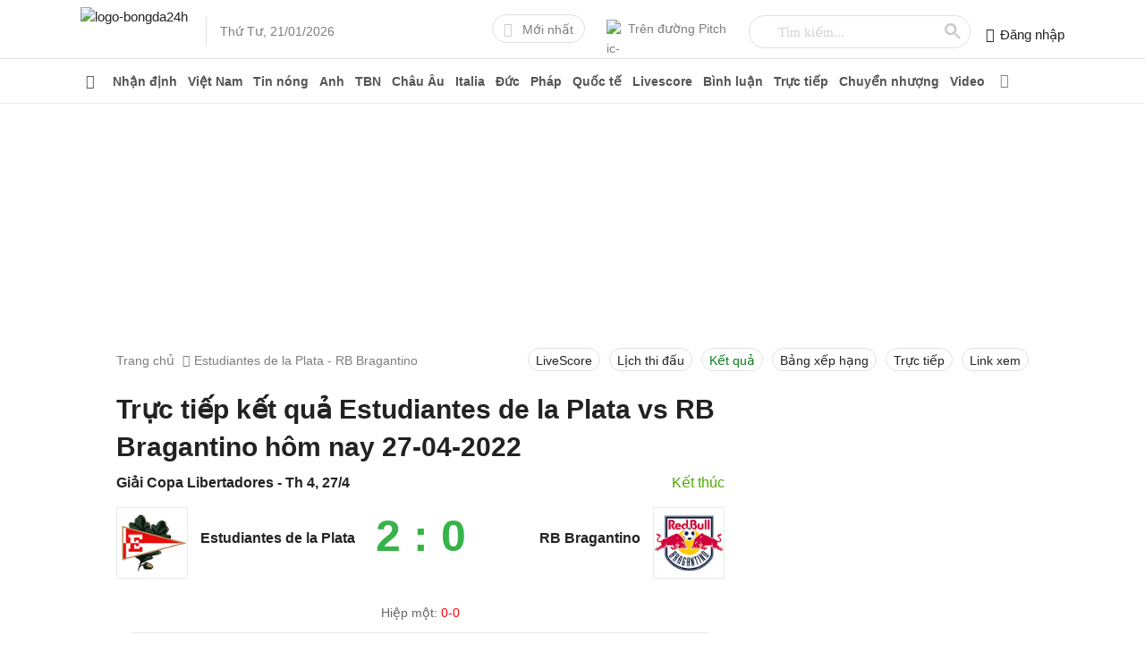

--- FILE ---
content_type: text/html; charset=utf-8
request_url: https://bongda24h.vn/truc-tiep-ket-qua/estudiantes-de-la-plata-vs-rb-bragantino-107453.html
body_size: 56269
content:
<!DOCTYPE html><html lang=vi><head><title>Trực tiếp kết quả Estudiantes de la Plata vs RB Bragantino hôm nay 27-04-2022</title><meta name=description content="Trực tiếp kết quả Estudiantes de la Plata vs RB Bragantino hôm nay 27-04-2022. trực tuyến kết quả trận đấu Estudiantes de la Plata vs RB Bragantino trên bongda24h.vn"><meta name=keywords content="Estudiantes de la Plata vs RB Bragantino,truc tiep Estudiantes de la Plata vs RB Bragantino,trực tiếp Estudiantes de la Plata vs RB Bragantino,ket qua Estudiantes de la Plata vs RB Bragantino"><meta name=news_keywords content="Estudiantes de la Plata vs RB Bragantino, truc tiep Estudiantes de la Plata vs RB Bragantino, trực tiếp Estudiantes de la Plata vs RB Bragantino, ket qua Estudiantes de la Plata vs RB Bragantino"><link rel=canonical href=https://bongda24h.vn/truc-tiep-ket-qua/estudiantes-de-la-plata-vs-rb-bragantino-107453.html><link rel=amphtml href=https://bongda24h.vn/truc-tiep-ket-qua/estudiantes-de-la-plata-vs-rb-bragantino-107453-amp.html><meta charset=utf-8><link rel=dns-prefetch href=https://static.bongda24h.vn><meta name=theme-color content=#069241><meta name=author content=Bongda24h><meta name=robots content="index,follow, max-snippet:-1, max-image-preview:large, max-video-preview:-1"><meta name=Googlebot-News content=index,follow><meta name=googlebot content=index,follow><meta name=viewport content="width=device-width, initial-scale=1.0, maximum-scale=5.0, user-scalable=yes"><meta name=geo.region content=VN-HN><meta name=geo.position content=21.031227;105.782473><meta name=ICBM content="21.031227, 105.782473"><meta property=fb:pages content=717309238310793><meta property=fb:pages content=919932411414742><meta name=_mg-domain-verification content=04756de6e40abfd8c7662ee2d8160861><meta name=dmca-site-verification content=Qm4zT3pBU1p4T1gwSWhjcFlkZ0Radz090><meta name=ahrefs-site-verification content=09fa5977e3d794900a13b4b2b39678c22a0d4d6b581fde8c94a1511aa2289f30><link rel=manifest href=/manifest.json><link rel=apple-touch-icon sizes=57x57 href=https://cdn.bongda24h.vn/images/icons/57.png><link rel=apple-touch-icon sizes=72x72 href=https://cdn.bongda24h.vn/images/icons/72.png><link rel=apple-touch-icon sizes=114x114 href=https://cdn.bongda24h.vn/images/icons/114.png><link rel=apple-touch-icon sizes=144x144 href=https://cdn.bongda24h.vn/images/icons/144.png><link rel=icon type=image/png sizes=192x192 href=https://cdn.bongda24h.vn/images/icons/192.png><link rel=icon type=image/png sizes=32x32 href=https://cdn.bongda24h.vn/images/icons/32.png><link rel=icon type=image/png sizes=96x96 href=https://cdn.bongda24h.vn/images/icons/96.png><link rel=icon type=image/png sizes=16x16 href=https://cdn.bongda24h.vn/images/icons/16.png><link rel=dns-prefetch href=https://static.bongda24h.vn><link rel=dns-prefetch href=https://adservice.google.com><link rel=dns-prefetch href=https://adservice.google.com.vn><link rel=dns-prefetch href=https://www.googletagservices.com><link rel=dns-prefetch href=https://partner.googleadservices.com><link rel=dns-prefetch href=https://media1.admicro.vn><link rel=dns-prefetch href=https://www.clarity.ms><link rel=dns-prefetch href=https://static.contineljs.com><link rel=dns-prefetch href=https://pagead2.googlesyndication.com><link rel=dns-prefetch href=https://player.upremium.asia><link rel=preconnect href=https://www.googletagmanager.com><link rel=preconnect href=https://www.google-analytics.com><link rel=preconnect href=https://www.google.com><link rel=preconnect href=https://securepubads.g.doubleclick.net><link rel=preconnect href=https://tpc.googlesyndication.com><link rel=preconnect href=https://media1.admicro.vn><link rel=preconnect href=https://pagead2.googlesyndication.com><script>!function(e,t,a,n,g){e[n]=e[n]||[],e[n].push({"gtm.start":(new Date).getTime(),event:"gtm.js"});var m=t.getElementsByTagName(a)[0],r=t.createElement(a);r.async=!0,r.src="https://www.googletagmanager.com/gtm.js?id=GTM-MQRPJV",m.parentNode.insertBefore(r,m)}(window,document,"script","dataLayer");</script><script async src="https://www.google.com/cse/cse.js?cx=partner-pub-6162392498535478:1316534544"></script><script type=application/ld+json>{"@context":"http://schema.org","@type":"BreadcrumbList","itemListElement":[{"@type":"ListItem","position":1,"item":{"@id":"https://bongda24h.vn/","name":"Bóng đá 24h"}},{"@type":"ListItem","position":2,"item":{"@id":"https://bongda24h.vn/truc-tiep-ket-qua/estudiantes-de-la-plata-vs-rb-bragantino-107453.html","name":"Trực tiếp kết quả Estudiantes de la Plata vs RB Bragantino hôm nay 27-04-2022"}}]}</script><style>@font-face{font-family:"Font Awesome 5 Pro";font-style:normal;font-weight:300;font-display:swap;src:url(https://cdn.bongda24h.vn/webfonts/fa-light-300.eot?v=20220816dqs);src:url(https://cdn.bongda24h.vn/webfonts/fa-light-300.eot?v=20220816#iefix) format("embedded-opentype"),url(https://cdn.bongda24h.vn/webfonts/fa-light-300.woff2?v=20220816dqs) format("woff2"),url(https://cdn.bongda24h.vn/webfonts/fa-light-300.woff?v=20220816dqs) format("woff"),url(https://cdn.bongda24h.vn/webfonts/fa-light-300.ttf?v=20220816dqs) format("truetype"),url(https://cdn.bongda24h.vn/webfonts/fa-light-300.svg?v=20220816#fontawesome) format("svg")}@font-face{font-family:"Font Awesome 5 Pro";font-style:normal;font-weight:900;font-display:swap;src:url(https://cdn.bongda24h.vn/webfonts/fa-solid-900.eot?v=20220816dqs);src:url(https://cdn.bongda24h.vn/webfonts/fa-solid-900.eot?v=20220816#iefix) format("embedded-opentype"),url(https://cdn.bongda24h.vn/webfonts/fa-solid-900.woff2?v=20220816dqs) format("woff2"),url(https://cdn.bongda24h.vn/webfonts/fa-solid-900.woff?v=20220816dqs) format("woff"),url(https://cdn.bongda24h.vn/webfonts/fa-solid-900.ttf?v=20220816dqs) format("truetype"),url(https://cdn.bongda24h.vn/webfonts/fa-solid-900.svg?v=20220816#fontawesome) format("svg")}@font-face{font-family:"Font Awesome 5 Pro";font-style:normal;font-weight:400;font-display:swap;src:url(https://cdn.bongda24h.vn/webfonts/fa-regular-400.eot?v=20220816dqs);src:url(https://cdn.bongda24h.vn/webfonts/fa-regular-400.eot?v=20220816#iefix) format("embedded-opentype"),url(https://cdn.bongda24h.vn/webfonts/fa-regular-400.woff2?v=20220816dqs) format("woff2"),url(https://cdn.bongda24h.vn/webfonts/fa-regular-400.woff?v=20220816dqs) format("woff"),url(https://cdn.bongda24h.vn/webfonts/fa-regular-400.ttf?v=20220816dqs) format("truetype"),url(https://cdn.bongda24h.vn/webfonts/fa-regular-400.svg?v=20220816#fontawesome) format("svg")}@font-face{font-family:"Font Awesome 5 Brands";font-style:normal;font-weight:normal;font-display:swap;src:url(https://cdn.bongda24h.vn/webfonts/fa-brands-400.eot?v=20220816dqs);src:url(https://cdn.bongda24h.vn/webfonts/fa-brands-400.eot?v=20220816#iefix) format("embedded-opentype"),url(https://cdn.bongda24h.vn/webfonts/fa-brands-400.woff2?v=20220816dqs) format("woff2"),url(https://cdn.bongda24h.vn/webfonts/fa-brands-400.woff?v=20220816dqs) format("woff"),url(https://cdn.bongda24h.vn/webfonts/fa-brands-400.ttf?v=20220816dqs) format("truetype"),url(https://cdn.bongda24h.vn/webfonts/fa-brands-400.svg?v=20220816#fontawesome) format("svg")}.fa,.fab,.fad,.fal,.far,.fas{-moz-osx-font-smoothing:grayscale;-webkit-font-smoothing:antialiased;display:inline-block;font-style:normal;font-variant:normal;text-rendering:auto;line-height:1}.fa-adversal:before{content:""}.fa-angle-left:before{content:""}.fa-angle-right:before{content:""}.fa-arrow-left:before{content:"\f060"}.fa-arrow-right:before{content:"\f061"}.fa-bars:before{content:""}.fa-bolt:before{content:"\f0e7"}.fa-caret-right:before{content:"\f0da"}.fa-chevron-right:before{content:""}.fa-envelope:before{content:""}.fa-facebook-f:before{content:""}.fa-edit:before{content:""}.fa-globe:before{content:""}.fa-home:before{content:""}.fa-instagram:before{content:""}.fa-phone-alt:before{content:""}.fa-youtube:before{content:""}.fab{font-family:"Font Awesome 5 Brands"}.fal,.far{font-family:"Font Awesome 5 Pro"}.far{font-weight:400}.fa,.fas{font-family:"Font Awesome 5 Pro";font-weight:900}body{margin:0;padding:0;line-height:1.4;color:#222;font-family:sans-serif,'arial';font-weight:400;font-size:15px;font-smoothing:antialiased;-webkit-font-smoothing:antialiased;-moz-osx-font-smoothing:grayscale;text-rendering:optimizeLegibility;overflow-anchor:none}a{color:#222;text-decoration:none}a:hover{color:#0a7a1a}img{border:none;max-width:100%}h1,h2,h3,h4,h5,h6{margin:0;padding:0;font-family:sans-serif}p,figure,figcaption,blockquote,caption,fieldset,embed,object,applet,canvas,caption,embed,hgroup,iframe,output,strike,time,video{border:0;margin:0;padding:0}*{-webkit-box-sizing:border-box;-moz-box-sizing:border-box;box-sizing:border-box}::after,::before{-webkit-box-sizing:border-box;-moz-box-sizing:border-box;box-sizing:border-box}:focus{outline:-webkit-focus-ring-color auto 0}input,select,textarea,button{font-family:'arial',sans-serif;font-size:14px;line-height:inherit;outline:none}input,select{height:40px;padding:0 8px}input,select,textarea{display:inline-block;border:solid 1px #e0e0e0;margin:0;box-shadow:none;-webkit-appearance:none;-moz-appearance:none;-o-appearance:none;text-overflow:"";appearance:none}input:focus,select:focus,textarea:focus{border:solid 1px #97c94b;outline:0;-webkit-box-shadow:inset 0 1px 1px rgba(0,0,0,.075),0 0 8px rgba(102,175,233,.6);box-shadow:inset 0 1px 1px rgba(0,0,0,.075),0 0 8px rgba(102,175,233,.6);transition:border-color .15s ease-in-out,box-shadow .15s ease-in-out}select{background:url(https://cdn.bongda24h.vn/images/arow.svg?v=20220816svg) no-repeat;background-position:right 8px top 50%;padding-right:24px}button{background:none;cursor:pointer;border:0;padding:0;margin:0}button:focus{outline:0}table{border-collapse:collapse;border-spacing:0;width:100%;font-size:14px}table td,table th{padding:6px;border:solid 1px #e0e0e0}.fa,.fas,.fab,.fad,.fal,.far{font-weight:400;font-size:16px;font-family:"Font Awesome 5 Pro","Font Awesome 5 Brands"}.fa-home{width:18px;height:16px}.fa-globe{width:16px;height:16px}.main{float:left;width:100%;position:relative;margin-bottom:24px;padding:16px 0;overflow:hidden}.main-content{margin:auto;max-width:1100px;width:100%}.content-left{width:70.6%;position:relative;padding-right:40px;float:left}.content-right{float:left;width:80%;padding-left:34px}.pad40{padding:0 40px}.header{background:#fff;float:left;width:100%;position:relative;border-bottom:solid 1px #e0e0e0;height:66px}.header-logo{float:left;position:relative;top:8px}.header-logo img{height:48px}.header-time{float:left;font-size:14px;color:#7e7e7e;position:relative;left:36px;top:26px}.header-time::before{position:absolute;width:1px;height:32px;background:#e0e0e0;content:"";left:-16px;top:-7px}.header-right{float:right;padding-top:16px}.header-item{float:left;margin-left:24px;position:relative}.btn-24h{float:left;border:solid 1px #e0e0e0;border-radius:24px;height:32px;padding:0 12px;line-height:32px;color:#7e7e7e;font-size:14px}.btn-24h .fas{color:#ccc;margin-right:5px}.btn-link{float:left;color:#7e7e7e;font-size:14px;height:32px;line-height:32px}.btn-link img{float:left;position:relative;top:6px;margin-right:6px;height:18px;border-radius:100%;width:18px}.globe24h{display:none;position:absolute;right:12px;height:30px;line-height:30px;top:14px;border-radius:4px;font-size:12px;color:#666;border:solid 1px #eaeaea;padding:0 12px}.btn-menu{cursor:pointer;position:absolute;left:8px;top:10px;width:36px;height:36px;line-height:36px;text-align:center;z-index:99;border-radius:100%;display:none}.pushbar{display:none}.pushbar_locked{overflow:hidden;height:100vh;position:fixed;width:100%}.pushbar{background:#fff;z-index:99999;position:fixed;will-change:transform;overflow-y:auto;transition:transform .5s ease;will-change:transform}.pushbar_overlay{z-index:-999;position:fixed;width:100%;max-width:100%;height:100%;min-height:100vh;top:0;left:0;will-change:opacity;opacity:0;will-change:opacity;background:#3c3442}.pushbar_locked .pushbar_overlay{opacity:.8;z-index:999;transition:opacity .5s ease}.pushbar.from_left{background:#f6f6f6;width:100%;max-width:100%;height:100%;overflow-x:hidden;transform:translateZ(0) translateX(-100%)}.pushbar.opened{transform:translateX(0) translateY(0)}.btn-pushbar-close{height:48px;position:absolute;z-index:99;font-size:30px;cursor:pointer;right:0;width:48px;line-height:49px;color:#666}.menu-list{position:relative;width:100%;float:left;border-bottom:solid 1px #eaeaea}.menu-list:last-child{border-bottom:0}.menu-content{display:none;width:100%;float:left}.menu-icon{background:url(https://cdn.bongda24h.vn/images/down3.svg?v=20220816svg) no-repeat center;cursor:pointer;display:block;position:absolute;right:0;background-size:12px;width:36px;height:36px;z-index:9;top:6px;-webkit-transition:all .4s ease-out;transition:all .4s ease-out}.menu-open .menu-icon{background:url(https://cdn.bongda24h.vn/images/down3.svg?v=20220816svg) no-repeat center;background-size:12px;-webkit-transform:rotate(180deg);-moz-transform:rotate(180deg);-ms-transform:rotate(180deg);-o-transform:rotate(180deg);transform:rotate(180deg);-webkit-transition:all .4s ease-out;transition:all .4s ease-out}.menu-title2{font-weight:bold;font-size:15px;float:left;padding:12px 0;padding-right:36px;width:100%}.list-item2{padding:8px 12px 8px 24px;float:left;width:100%;position:relative}.list-item2::before{position:absolute;height:6px;width:6px;content:"";left:10px;top:16px;background:#0a7a1a;border-radius:2px}.navbar{width:100%;padding:0 16px;float:left;border-top:solid 1px #e0e0e0}.nav_2{width:48%;margin-right:4%;float:left}.nav_2:last-child{margin-right:0}.ulnavbar{margin:0;padding:0;font-size:15px;font-weight:bold}.ulnavbar li{list-style:none;float:left;width:50%;padding:8px 12px;border-bottom:solid 1px #eaeaea}.clbnav{font-size:17px;font-weight:bold;text-align:center;padding:12px}.ahome{float:left;padding:12px 0;line-height:24px;width:30%;font-size:15px;font-weight:bold}.apitch{padding:12px 0;float:left;line-height:24px;width:50%;font-size:13px;color:#666}.apitch img{height:24px;width:24px;float:left;margin-right:8px}.forminput{padding:12px;background:#fff;float:left;width:100%;position:relative}.forminput input{float:left;width:100%;height:36px;border-radius:5px;margin-top:-5px}.top-header{background:#fff;position:relative;height:48px;float:left;width:100%;text-align:center}.logom img{height:45px;position:relative;top:5px}.ulfooter{padding:10px 0;margin:0}.ulfooter li{list-style:none;padding:4px 0;font-size:14px}.morenav{display:block;text-align:center;height:44px;line-height:44px;color:#666;font-size:14px;float:left;width:100%}.nav-pc.cloned_sticky{height:40px}.cloned_sticky .nav-item>a{height:40px;line-height:40px}.cloned_sticky .menu-all{top:4px}.cloned_sticky .menu-main-all{top:40px}.cloned_sticky .nav-dropdown{top:39px}.nav-pc{background:#fff;float:left;width:100%;position:relative;border-bottom:solid 1px #eaeaea;height:50px}.nav-bar ul,.nav-bar li{padding:0;margin:0;list-style:none}.nav-bar{width:100%;padding:0;margin:auto;max-width:1100px}.nav-item{float:left;position:relative}.nav-item>a{padding:0 6px;float:left;width:100%;font-size:14px;height:50px;line-height:50px;font-weight:bold;color:#555}.nav-item>a.active{color:#0a7a1a;border-bottom:solid 2px #0a7a1a}.nav-item>a:hover{color:#0a7a1a}.nav-bar li:hover>.nav-dropdown{visibility:visible;opacity:1;display:block}.nav-dropdown li{width:100%}.nav-dropdown{border-top:solid 1px #0a7a1a;width:200px;top:49px;left:0;background:#f1f1f1;position:absolute;opacity:0;visibility:hidden;display:none;z-index:999;box-shadow:0 2px 8px rgba(0,0,0,.1);-webkit-transition:opacity .2s linear,visibility .2s linear;-moz-transition:opacity .2s linear,visibility .2s linear;-o-transition:opacity .2s linear,visibility .2s linear;transition:opacity .2s linear,visibility .2s linear}.nav-dropdown a{padding:8px 16px;float:left;width:100%;position:relative}.nav-dropdown li>a.active{color:#0a7a1a;font-weight:bold}.nav-bar li:hover>.nav-dropdown{-webkit-animation-name:nav-dropdown;animation-name:nav-dropdown;-webkit-animation-duration:.8s;animation-duration:.8s;-webkit-animation-fill-mode:both;animation-fill-mode:both}.menu-all{color:#7e7e7e;float:right;height:32px;width:32px;text-align:center;line-height:32px;position:absolute;top:8px;z-index:9;cursor:pointer}.menu-main-all{padding:0 16px;top:50px;z-index:999;position:absolute;left:0;right:0;width:100%;background:#f1f1f1;display:none}.show-menu-all{display:block}.menu-main-content{position:relative;float:left;width:100%;max-height:80vh;overflow:auto}.menu-header{width:100%;float:left;padding:16px 0;border-bottom:solid 1px #ddd}.menu-column{float:left;width:16.5%;padding-right:24px}.menu-column:last-child{padding-right:0}.menu-cat{font-size:15px;font-weight:bold;color:#0a7a1a;padding:6px 0}.menu-cat a{color:#0a7a1a}.menu-nav-cat{margin:0;padding:0;max-height:130px;overflow:hidden}.menu-nav-cat li{list-style:none;padding:3px 0;font-size:14px}.menu-nav-cat li a{color:#333}.menu-nav-cat li a:hover{color:#0a7a1a}.close-all{float:right;width:24px;height:24px;text-align:center;line-height:24px;cursor:pointer;font-size:32px;font-weight:normal;color:#7e7e7e}.text-all{color:#333;float:left;font-size:15px}.menu-list-nav{position:relative;width:100%;float:left;border-top:solid 1px #ddd;padding:12px 0}.menu-list-nav:first-child{border-top:0}.menu-bar-all{float:left;width:84%;position:relative;padding-right:16px}.pitch-menu{padding-right:16px;float:right;position:relative;width:15%}.pitch-menu:before{content:"";position:absolute;left:-16px;width:1px;height:100%;background:#ddd}.top-clb{margin:0;padding:0}.top-clb li{list-style:none;padding:4px 0}.top-clb li a{color:#333}.top-clb li a:hover{color:#0a7a1a}.logo-clb-text{font-size:15px;font-weight:bold;margin-top:8px;padding:8px 0}.p-clb-text{font-size:15px;font-weight:bold;padding:8px 0}.btn-view{padding-top:6px}.menu-nav-cat.max-hight{max-height:none;overflow:inherit}.btn-show,.btn-hiden{cursor:pointer;color:#757575;font-size:13px}.menu-nav-cat+.btn-view .btn-show{display:block}.max-hight+.btn-view .btn-show{display:none}.menu-nav-cat+.btn-view .btn-hiden{display:none}.max-hight+.btn-view .btn-hiden{display:block}.input-date{border-radius:24px;color:#666;height:36px}.icdate{position:absolute;right:13px;top:13px;font-size:14px;color:#757575;pointer-events:none}.fa-calendar:before{content:"\f133"}@media only screen and (max-width:1080px){.main{padding:12px 16px}.header{padding:0 16px}.nav-item>a{padding:0 3.5px}.nav-bar{padding:0 12px}.pad40{padding:0}}@media only screen and (max-width:960px){.table-note{padding:0 16px}.dropdown.fixcalendar{position:absolute!important;width:80px!important;right:0}.input-date{height:40px;width:100%}.columns-detail{width:5%!important;text-align:left!important}.globe24h{display:block}.header{height:56px;text-align:center}.header-logo{top:4px;float:none;display:inline-block}.header-logo img{height:45px}.btn-menu{display:block}.header-time{display:none}.pushbar{display:block}.header-right{display:none}.nav-bar{padding:0 4px;overflow-y:hidden;-webkit-overflow-scrolling:touch;overflow-x:scroll;overflow-x:auto;white-space:nowrap;display:flex}.nav-item{display:table-cell;text-align:center;position:inherit}.nav-item>a{padding:0 12px}.menu-all{display:none}.content-left{width:100%;padding:0}.content-right{width:100%;padding-left:0}}.fix_hiden{display:none}.section{float:left;width:100%;margin-bottom:24px;position:relative}.section:last-child{margin-bottom:0}.section-header{float:left;width:100%;position:relative}.section-content{float:left;width:100%;position:relative}.text-center{text-align:center}.article-list{float:left;width:100%;position:relative}.article-title{position:relative}.article-image{overflow:hidden;position:relative;display:block}.article-image a{display:block;width:100%;height:100%;position:relative;padding-bottom:62.4%}.image{display:block;position:absolute;top:0;left:0;width:100%;height:100%;-o-object-fit:cover;object-fit:cover}.article-summary{color:#333;position:relative;font-family:arial;font-size:15px;line-height:1.6}.article-summary a{color:#333}.article-meta{position:relative}.ads{float:left;width:100%;text-align:center;position:relative;margin-bottom:6px}.ads div,.adscontent div{text-align:center;margin:0 auto}.ads ins,.adscontent ins{text-align:center;margin:0 auto}.sidebar-300 .ads-center{margin-top:0}.ads-center{float:left;width:100%;margin-top:6px;text-align:center}.ads-mobi{float:left;width:100%;text-align:center;position:relative;margin-bottom:16px;display:none}@media only screen and (max-width:960px){.ads-mobi{display:block}}.breadcrumb{width:100%;float:left;color:#7e7e7e;font-size:14px;margin-bottom:12px;font-family:sans-serif}.breadcrumb a{display:contents;color:#7e7e7e}.breadcrumb a:hover{color:#0a7a1a}.breadcrumb a+a::before{padding:0 5px;color:#7e7e7e;content:"";font-family:"Font Awesome 5 Pro";font-weight:300}.breadcrumb a+span:before{padding:0 5px;color:#7e7e7e;content:"";font-family:"Font Awesome 5 Pro";font-weight:300}.post-list{padding:20px 0;border-bottom:solid 1px #eaeaea;float:left;width:100%;position:relative}.post-list:last-child{border-bottom:0}.post-list .article-image{float:right;width:260px;margin-left:24px}.title-article{font-size:20px;margin-bottom:12px;display:none}.post-list header{display:grid;display:-webkit-box;display:-moz-box;display:box;-webkit-box-orient:vertical;-moz-box-orient:vertical;box-orient:vertical}.post-list .article-title{font-size:22px;margin-bottom:12px}.post-list .article-meta{margin-bottom:12px}.post-list .article-summary{overflow:hidden;text-overflow:ellipsis;-webkit-line-clamp:3;display:-webkit-box;-webkit-box-orient:vertical}.tags-thumb{position:absolute;bottom:12px;left:6px;color:#fff;z-index:9;height:16px}@media only screen and (max-width:767px){.title-article{display:block}.post-list .article-title{display:none}.post-list .article-image{width:140px;margin-left:12px}.post-list .article-summary{margin-bottom:8px;-webkit-box-ordinal-group:1;-moz-box-ordinal-group:1;box-ordinal-group:1}.post-list .article-meta{font-size:14px;margin-bottom:0;-webkit-box-ordinal-group:2;-moz-box-ordinal-group:2;box-ordinal-group:2}}.label-radio{display:block;position:relative;padding-left:24px;cursor:pointer;-webkit-user-select:none;-moz-user-select:none;-ms-user-select:none;user-select:none}.radio-1{position:absolute;opacity:0;cursor:pointer;display:none;left:0;right:0;width:10px;margin:0;padding:0;top:0;height:10px}.radio-2{position:absolute;top:2px;left:0;height:18px;width:18px;background-color:#fff;border:solid 2px #e0e0e0;border-radius:100%}.radio-2:after{top:2px;left:2px;width:10px;height:10px;border-radius:100%;background-color:#97c94b}.labelradio:hover .radio-1~.radio-2{background-color:#fff}.radio-1:checked~.radio-2{background-color:#fff;border:solid 2px #97c94b;-webkit-box-shadow:inset 0 1px 1px rgba(0,0,0,.075),0 0 8px rgba(102,175,233,.6);box-shadow:inset 0 1px 1px rgba(0,0,0,.075),0 0 8px rgba(102,175,233,.6)}.radio-2:after{content:"";position:absolute;display:none}.radio-1:checked~.radio-2:after{display:block}.sidebar-left{width:20%;float:left}.sidebar-300{width:28.4%;position:relative;float:right;max-width:300px}.sidebar{float:left;width:100%;margin-bottom:16px}.sidebar:last-child{margin-bottom:0}.sidebar-header{float:left;width:100%;position:relative}.sidebar-content{float:left;width:100%;position:relative}.scrol{max-height:555px;overflow-y:auto;overflow-x:hidden}.scrol1{max-height:450px;overflow-y:auto;overflow-x:hidden}.boder{border:solid 1px #eaeaea}@media only screen and (max-width:960px){.sidebar-300{float:left;width:100%;margin-top:16px;max-width:100%}.sidebar-left{width:100%;display:none}.breadcrumb{font-size:14px;color:#222}.breadcrumb a{color:#222}}.footer{float:left;width:100%;position:relative;border-top:solid 2px #e0e0e0;padding-top:16px}.footer-category{float:left;width:100%;border-bottom:solid 1px #e0e0e0;padding-bottom:12px}.footer-copyright{float:left;width:100%;padding:16px 0}.footer-address{width:80%;float:left}.backtotop{background-color:#97c94b;position:fixed;bottom:10px;right:10px;z-index:9999;border-radius:100%;height:48px;width:48px;line-height:48px;text-align:center;box-shadow:0 1px 6px 0 rgba(32,33,36,.28);display:none;animation:animatezoom .6s}@keyframes animatezoom{from{transform:scale(0)}to{transform:scale(1)}}.top-arrow{position:relative;top:3px}.show_backtotop{display:block}.footer-menu{float:left;width:14%;font-size:14px;padding:0;margin:0;padding-right:16px}.footer-menu li{padding:6px 0;list-style:none}.footer-right{width:300px;font-size:14px;float:right;border-left:solid 1px #e0e0e0;padding:0;margin:0;padding-left:16px}.footer-right li{padding:6px 0;list-style:none;width:100%;float:left}.img-app{height:34px}.img-add{position:relative;top:1px;margin-right:5px}.logo-address{float:left;height:50px}.footer-address{float:left;padding:0 24px;width:60%;font-size:14px;line-height:1.5}.footer-address-right{float:right;width:300px;font-size:14px;line-height:1.5}.socal-0{float:left;width:100%;margin-bottom:8px;position:relative;top:-10px}.socal-0 a{display:inline-block}.socal-fa{display:inline-block;width:36px;height:36px;line-height:36px;border:solid 1px #eaeaea;border-radius:100%;text-align:center;margin-left:4px}.qr-code{float:left;margin-right:16px;width:77px}.footer-address-right p{padding:4px 0}.icca{display:inline-block;margin-right:16px;margin-bottom:10px}.dmca{margin-top:10px}@media only screen and (max-width:1080px){.footer{padding:16px}.footer-address{width:53%}.footer-menu{float:left;width:13.6%;padding-right:10px}}@media only screen and (max-width:960px){.qr-code{display:none}.remo{display:none}.footer-address{width:100%;padding:0}.socal-0{margin-bottom:14px;top:0}.footer-address-right{float:left;width:100%}.footer-menu{float:left;width:50%}.footer-menu.fixm{display:none}.logo-address{margin-bottom:12px}.footer-right{width:100%;font-size:14px;float:none;border-left:0;padding-left:0;text-align:center}}.ggsearch{width:250px}.header-item tr{border:none}.header-item table th,table td{border:none;padding:0}.forminput tr{border:none}.forminput td{border:none}.gsc-input{height:28px;color:#7e7e7e;margin-top:-2px;margin-left:20px;width:210px;padding:3px}input.gsc-input{background-image:url("data:image/svg+xml;utf8,<svg xmlns='http://www.w3.org/2000/svg' version='1.1' height='25px' width='80px'><text x='0' y='15' fill='lightgray' font-size='15'>Tìm kiếm...</text></svg>") !important;background-position-y:1px !important;background-repeat:no-repeat;background-position-x:left}input.gsc-input:focus{background-image:none !important}.gsc-input-box{border:none !important;background:none !important}table.gsc-search-box{border:solid 1px #e0e0e0 !important;border-radius:24px !important;border-collapse:separate}.gsc-search-button-v2 svg{fill:#ccc !important;width:18px;height:18px}.gsc-control-cse{padding:0 !important}.gsc-search-button-v2{border:none !important;background:none !important;padding:6px 8px !important}.gsc-search-button{padding:2px}.vesion-bd24h{width:100%;float:left;text-align:right;background:#f5f5f5}.ves-link{font-size:13px;display:inline-block;color:#666;padding:0 16px;border-radius:24px;height:30px;line-height:30px;margin-right:12px}.ves-link .fas{font-size:14px;margin-right:6px}.gopy{color:#fff;line-height:16px;text-align:center;background-color:#97c94b;position:fixed;bottom:80px;right:10px;z-index:999;border-radius:100%;height:48px;width:48px;text-align:center;box-shadow:0 1px 6px 0 rgba(32,33,36,.28)}.gopy .far{margin-top:6px}.gopy span{font-size:11px}@media only screen and (max-width:767px){.calc{margin-left:-16px !important;margin-right:-16px !important;width:calc(100% + 32px) !important}.backtotop{display:none}}.tag-video{position:absolute;bottom:0;height:30px;width:100%;left:0;right:0;z-index:1}.favideo{position:absolute;height:30px;width:30px;left:0;z-index:9;background:#f4c050;color:#fff;text-align:center;line-height:30px;font-size:20px !important;font-weight:bold !important}.popup-bg{background:rgba(0,0,0,.6);position:fixed;display:none;z-index:999999999;height:100%;width:100%;top:0;right:0;bottom:0;left:0;overflow-y:auto;overflow-x:hidden;align-items:flex-start;justify-content:center}.popup-wrapper{position:relative;margin:auto;max-width:480px;top:5%}.popup-body{float:left;width:100%;background:#fff;box-shadow:0 2px 5px 0 rgba(0,0,0,.16),0 2px 10px 0 rgba(0,0,0,.12);-webkit-box-shadow:0 2px 5px 0 rgba(0,0,0,.16),0 2px 10px 0 rgba(0,0,0,.12);-moz-box-shadow:0 2px 5px 0 rgba(0,0,0,.16),0 2px 10px 0 rgba(0,0,0,.12);border-radius:2px;-webkit-border-radius:2px;-moz-border-radius:2px}.popup-header{float:left;width:100%;border-bottom:solid 1px #e0e0e0;padding:12px 16px;border-radius:2px 2px 0 0;-webkit-border-radius:2px 2px 0 0;-moz-border-radius:2px 2px 0 0}.popup-title{float:left;font-weight:bold;font-size:18px}.close-popup{position:absolute;right:5px;top:5px;z-index:999;width:36px;height:36px;line-height:36px;text-align:center;cursor:pointer;border-radius:100%}.popup-content{float:left;width:100%;padding:16px;max-height:86vh;overflow-y:auto}.sidebar-title{background:#e5e5e5;padding:12px;text-align:center;text-transform:uppercase;font-size:18px;font-weight:500}.table-ltd-kq td,.table-ltd-kq th{border:0;border-bottom:solid 1px #eaeaea;padding:12px 6px;vertical-align:top}.td-number{width:20%;text-align:center}.td-club{width:40%}.title-date{background:#f1f1f1;color:#0a7a1a;font-weight:bold;font-size:15px}.name-club1{display:block;padding-right:24px;text-align:right;font-size:13px;line-height:1.6;position:relative}.name-club2{display:block;padding-left:24px;font-size:13px;line-height:1.6;position:relative}.img_club2{height:20px;width:20px;position:absolute;left:0;top:0}.img_club1{height:20px;width:20px;position:absolute;right:0;top:0}.text-number{display:inline-block;background:#e1e1e1;color:#0a7a1a;font-size:13px;font-weight:bold;min-width:44px;padding:1px 5px;border-radius:3px}.more{float:left;width:100%}.more-all{display:block;text-align:center;height:44px;line-height:44px;color:#666;font-size:14px}.block{width:100%;float:left;margin-bottom:16px}.ul-piont{float:left;width:100%;padding:0;margin:0}.ul-piont li{display:table;float:left;width:100%;border-top:solid 1px #e0e0e0;padding:14px 12px;font-size:14px;position:relative;list-style:none}.ul-list0{margin:0;padding:0;width:100%;float:left}.ul-list0 li{list-style:none;padding:8px 0;font-size:16px}.f-chart{vertical-align:middle;margin-right:8px;position:relative;top:-2px}.top-club{width:100%;float:left;font-size:14px;padding:0;margin:0}.top-club li{position:relative;padding:12px;padding-left:40px;list-style:none}.ic-top-clb{position:absolute;left:12px;top:12px;height:18px;width:18px}.top-club.bgclub{background:#f9ebce}.top-club-header{padding:12px;font-size:18px;position:relative;background:#f9ebce;text-transform:uppercase;border-bottom:solid 1px #dfcfae;font-weight:bold}.more.bgtop-clb{background:#f9ebce}.p-thamdo{padding:0 12px;padding-top:12px;font-size:16px;font-weight:bold;margin-bottom:12px;border-top:solid 1px #e0e0e0}.binh-chon{float:left;width:100%;background:#f0f0f0}.binh-chon a{cursor:pointer;float:left;width:50%;text-align:center;height:44px;line-height:44px;color:#666;font-size:14px;border-left:solid 1px #fff}.binh-chon a:first-child{border-left:0}.span-bieuquyet{font-size:13px;color:#666;margin-left:12px;float:right;position:relative;top:6px}.ul-vote{margin:6px 0;padding:0;display:flex;font-size:14px;color:#666}.ul-vote li{list-style:none}.li-vote1{width:25%;padding-right:10px}.li-vote2{width:50%;background:#f2f2f2;display:block}.li-vote3{width:25%;padding-left:10px}.vote-percent{background:#97c94b;height:20px;float:left;color:#fff;text-align:center}.form-group{float:left;width:100%;position:relative;margin-bottom:10px;display:table}.form-group:last-child{margin-bottom:0}.fixleft{float:left;margin:0}.fixright{float:right}.linkacb a{display:inline-block;min-width:32px;height:32px;text-align:center;line-height:32px;color:#666;margin:0 5px}.top-bar.b_1{border-bottom:solid 1px #eaeaea}.form-right{position:absolute;right:0;top:5px}.select-opt3{border-radius:24px;color:#666;height:36px}.tags-time{color:#7e7e7e;margin-right:12px;font-size:13px;display:inline-block}.tags-club{display:inline-block;position:relative;border:solid 1px #e0e0e0;border-radius:20px;font-size:13px;color:#666;padding:2px 10px;margin-right:12px;margin-top:5px}.video-item3 .article-list{width:30.6%;margin-right:4%}.video-item3 .article-list:last-child{margin-right:0}.video-item3 .article-image{margin-bottom:12px}.video-item3 .article-title{font-size:18px}@media only screen and (max-width:800px){.video-item3 .article-list.video1{width:100%;margin-right:0;margin-bottom:20px}.video-item3 .article-list.video2{width:48%;margin-right:4%;margin-bottom:0}.video-item3 .article-list.video2:last-child{margin-right:0}.video-item3 .video2 .article-title{font-size:17px}}.more-club{float:left;text-align:center;color:#666;font-size:14px;width:100%;margin-bottom:12px;margin-top:20px}.more-club a{color:#666;display:inline-block;padding:10px 24px;background:#f0f0f0;border-radius:24px}.ic-instagram{color:#666}.title-club-page{font-size:32px;margin-bottom:24px}.table-bxh .thbg{background:#e0e0e0;font-size:16px;font-weight:bold;text-align:left;padding:10px}.table-bxh tr:hover{background:#f0f0f0}.table-bxh tr:hover a{color:#0a7a1a}.table-bxh tr.active{background:#f9ebce}.bxhclb-icon{height:24px;width:24px;float:left;position:absolute;top:-1px;border-radius:100%;left:0}.link-clb{display:block;text-align:left;padding-left:30px;position:relative}.title-club-page{font-size:32px;margin-bottom:24px}.table-scrol-x{overflow-x:auto;white-space:nowrap;float:left;width:100%}.table-bxh td{font-size:14px;position:relative;border:0;border-bottom:solid 1px #eaeaea;padding:12px 3px;vertical-align:top;text-align:center}.table-bxh th{font-size:14px;font-weight:normal;background:#f0f0f0;border:0;border-bottom:solid 1px #eaeaea;padding:12px 6px;vertical-align:top;position:relative}.title-giaidau{font-size:22px;font-weight:bold;margin-bottom:16px}.box-bxh{width:100%;float:left;position:relative;margin-bottom:24px}.box-bxh .title-giaidau{margin-bottom:10px}.table-content{width:100%;float:left;position:relative}.bang-abc{position:absolute;left:0;top:0;height:100%;background:#e0e0e0;width:100%;display:grid;place-items:center;font-size:16px;font-weight:bold;text-transform:uppercase}.bang-head{background:#e0e0e0;padding:10px 12px;text-align:left}.huongdan{margin-bottom:12px;color:#666;font-size:14px;display:none}.w-sotran{width:10%}.w-ten-clb{width:33%;text-align:left}.w-stt{width:7%;min-width:40px}.ltd-title{font-size:28px;position:relative;margin-bottom:24px;padding-left:16px;border-top:solid 1px #eaeaea;padding-top:16px}.ltd-title::before{position:absolute;height:24px;width:5px;content:"";background:#97c94b;left:0;top:23px}.col-list2{width:50%;padding:0 20px;float:left;border-left:solid 1px #e0e0e0}.col-list2:first-child{border-left:0;padding-left:0}.col-list2:last-child{padding-right:0}.list-2{margin-bottom:24px}.list-2:last-child{margin-bottom:0}.list-2 .article-title{font-size:18px}.list-2 .article-image{float:right;width:129px}.list-2 header{float:left;width:56%}.list-1 .article-image{margin-bottom:12px}.list-1 .article-title{font-size:22px;margin-bottom:12px}.list-1 .article-meta{margin-bottom:12px}.result-livescore{width:100%;float:left;position:relative;margin-bottom:24px;font-size:15px}.frow-cup{font-size:16px;background:#f2f2f2;padding:10px 12px;font-weight:bold;width:100%;float:left}.frow{position:relative;padding:12px 0;width:100%;float:left;display:table;border-bottom:solid 1px #eaeaea}.fcol{display:table-cell;position:relative}.dte{width:15%;padding-left:10px}.hme{width:30%;text-align:right;position:relative;padding-right:30px}.tme{width:15%;text-align:center;padding:0 6px}.awy{width:30%;position:relative;padding-left:30px}.fnumber{display:inline-block;background:#e1e1e1;color:#0a7a1a;font-size:17px;font-weight:bold;min-width:62px;height:28px;line-height:28px;border-radius:24px;text-align:center}.rte{width:3%;min-width:24px;text-align:right}.fnumber:hover{background:#0a7a1a;color:#fff}.fname1 .flogo{position:absolute;right:0}.fname2 .flogo{position:absolute;left:0}.flogo{position:relative;height:24px;top:2px;width:24px;border-radius:100%}.flink{display:inline-block;width:24px;text-align:center;font-size:14px}.sec-option{width:100%;border-radius:24px}@media only screen and (max-width:960px){.huongdan{display:block}.th-data::before{content:attr(data-name) "";display:block}.hi_m{display:none}.link-clb{padding-left:26px}.bxhclb-icon{height:20px;width:20px}.list-2 header{width:80%}.result-livescore{font-size:14px}.ltd-title{font-size:24px;margin-bottom:16px;padding-right:70px}.ltd-title::before{top:20px;margin-bottom:12px}.list-2{margin:8px 0}.col-list2{width:100%;padding:0;border:0;margin-bottom:12px}.title-club-page{font-size:24px;margin-bottom:16px}}@media only screen and (max-width:676px){.list-2 header{width:57%}}@media only screen and (max-width:359px){.bang-abc{font-size:15px}.table-bxh td{font-size:13px}.table-bxh th{font-size:13px}.list-2 header{width:50%}}.select-mobi{width:100%;float:left;margin-bottom:16px;display:none}.ul-sbar{margin:0;padding:0;font-size:14px}.ul-sbar li{list-style:none}.ul-sbar a{padding:12px;display:block;border-bottom:solid 1px #fff;background:#f2f2f2}.ul-sbar a:hover{border-bottom:solid 1px #37b349;background:#37b349;color:#fff}.ul-sbar a.active{border-bottom:solid 1px #37b349;background:#37b349;color:#fff}.tag-link{width:100%;float:left}.ullink{margin:0;padding:0;width:28%;float:left;margin-right:8%}.ullink ul{width:100%;margin:0;padding:0;float:left}.ullink:last-child,.ullink2:last-child{margin-right:0}.ullink li,.ullink2 li{display:block;position:relative;list-style:none;margin:6px 0}.ullink a,.ullink2 a{display:inline-block;width:100%;font-size:16px;border:solid 1px #eaeaea;border-radius:24px;padding:7px 16px}.ullink h3{font-weight:normal}.more-cat3{position:absolute;right:0;top:28px;color:#666;font-size:14px}.item-abc{position:relative;float:right}.item-abc{position:relative;float:right}.form-group{width:100%;float:left;margin-bottom:16px;position:relative}.top-bar.b_1{border-bottom:solid 1px #eaeaea}.p-muagiai{display:block;font-size:13px;text-align:center}.p-date{display:block;font-size:15px;font-weight:bold;text-align:center}.fixsw2{position:initial !important}.box-slider{background:#f2f2f2;margin-bottom:24px;float:left;width:100%;position:relative;padding:0 22px;max-height:70px;overflow-y:hidden}.link-ltd{padding:16px 0;border-left:solid 1px #fff;text-align:center;display:block;height:70px}.link-ltd:hover{background:#37b349;color:#fff}.link-ltd.swiper-slide-active{background:#37b349;color:#fff}.swiper-button-prev.h70,.swiper-button-next.h70{height:70px;line-height:70px;opacity:.2}@media only screen and (max-width:800px){.ullink,.ullink2{width:100%;margin-right:0}.select-mobi{display:block}.top-bar.b_1{border-bottom:0}}.nav-score{background:#f2f2f2}.m-list{font-size:14px;position:relative;width:100%;float:left}.m-content{display:none;width:100%;float:left}.m-title{float:left;padding:12px;width:100%;padding-right:36px;border-bottom:solid 1px #fff;font-weight:500}.m-icon{background:url(https://cdn.bongda24h.vn/images/down3.svg?v=20220816svg) no-repeat;cursor:pointer;background-size:12px;background-position:right 8px top 50%}.m-open .m-title{background-color:#37b349 !important;color:#fff}.m-open .m-icon{background:url(https://cdn.bongda24h.vn/images/down3-w.svg?v=20220816svg) no-repeat;background-size:12px;background-position:right 8px top 50%}.the-article{float:left;width:100%;position:relative;margin-bottom:24px}.the-article-header{float:left;width:100%;position:relative}.the-article-title{font-size:30px;padding-bottom:8px;font-weight:bold}.top-bar{position:relative;width:100%;margin-bottom:12px;float:left}.article-tabs{float:right;font-size:14px;font-family:'Roboto',sans-serif;position:relative;margin-top:-36px}.article-tabs a{color:#222;display:inline-block;text-align:center;height:26px;position:relative;padding:0 8px;border-radius:24px;line-height:26px;border:solid 1px #e0e0e0;margin-left:6px}.article-tabs a:hover{color:#0a7a1a}.article-tabs a.active{color:#0a7a1a}.article-tabs a:hover::after{width:100%}.article-tabs a.active::after{width:100%}.mobi-tabs{width:100%;float:left;font-size:15px;margin-bottom:12px;display:none}.mobi-tabs a{display:inline-block;margin-right:6px;line-height:32px;border:solid 1px #e0e0e0;padding:0 12px;border-radius:24px;margin-bottom:8px}.mobi-tabs a.active{color:#0a7a1a}.live-result{position:relative;float:left;width:100%;margin-bottom:12px}.name-tie{font-size:16px}.c1-result{position:relative;float:left;width:40%}.c2-result{float:left;position:relative;width:20%;text-align:center;font-size:50px;font-weight:bold;color:#37b349;line-height:64px}.c3-result{float:left;position:relative;width:40%}.logo-thumb1{float:left;width:80px}.logo-thumb1 img{width:auto;height:80px;display:inline-block;border:solid 1px #eaeaea}.logo-thumb2{float:right;width:80px}.logo-thumb2 img{width:auto;height:80px;display:inline-block;border:solid 1px #eaeaea}.name-clb1{padding-left:94px;font-size:18px;text-align:left;font-weight:bold;padding-top:24px}.name-clb2{padding-right:94px;font-size:18px;padding-top:24px;font-weight:bold;text-align:right}.tablelive td,.tablelive th{padding:6px;border:0;color:#7e7e7e}.td-i{width:36px;text-align:center}.td-l{width:45%}.td-r{text-align:right;width:45%}.tablelive .td-r{width:auto}.tabs-main{float:left;width:100%}.js-tab-content{float:left;width:100%}.tabs-content{display:none;float:left;width:100%}.tabs-active{display:block}.tabs-nav{width:100%;float:left;background:#f1f1f1;margin-bottom:12px}.tabs-item1{float:left;line-height:44px;height:44px;font-size:16px;text-transform:uppercase;font-weight:bold;width:33.33%;text-align:center;border-bottom:solid 2px #f1f1f1;border-left:solid 1px #ccc}.tabs-item1:first-child{border-left:0}.tabs-item1.tabs-active{border-bottom:solid 2px #16b855}.live-dien-bien{width:100%;float:left;margin-bottom:24px}.flive{width:100%;float:left;margin-bottom:12px;font-size:16px}.flive img{height:16px;position:relative;top:2px}.ul-live{margin:0;padding:0;width:48%;float:left;margin-right:4%}.ul-live:last-child{margin-right:0}.ul-live li{list-style:none;position:relative;padding:12px 0;padding-right:40px;border-bottom:solid 1px #eaeaea;font-size:14px}.ic-the{position:absolute;right:0;top:12px}.ic-the img{height:16px;width:16px;position:relative;margin-right:5px;top:3px}.iccheck{display:inline-block;background:#05b349;color:#fff;width:24px;height:24px;line-height:24px;border-radius:100%}.frow-cup.fix-doidau1{background:#05b349;color:#fff;text-align:center;font-size:18px}.frow-cup.fix-doidau2{color:#666;text-align:center;text-transform:uppercase}@media only screen and (max-width:960px){.mobi-tabs{display:block}.sidebar-left{display:none}.article-tabs{margin:0;position:relative;float:left;width:100%;overflow-y:hidden;overflow-x:auto;white-space:nowrap;display:flex;margin-bottom:12px}.article-tabs a{margin-left:0;margin-right:6px;color:#222;display:table-cell;text-align:center;height:32px;position:relative;padding:0 6px;border-radius:4px;line-height:32px;border:solid 1px #e0e0e0}.article-tabs a::after{content:initial;display:none;width:0;height:auto;background:none;transition:none}.top-bar{margin-bottom:0}.hiden-mobi{display:none!important}.logo-thumb1{float:left;width:100%;text-align:center;padding:0}.logo-thumb1 img{width:auto;height:60px;display:inline-block;border:solid 1px #eaeaea}.logo-thumb2{float:left;width:100%;padding:0;text-align:center}.logo-thumb2 img{width:auto;height:60px;display:inline-block;border:solid 1px #eaeaea}.name-clb1{font-size:16px;font-weight:bold;padding:0;text-align:center}.name-clb2{font-size:16px;font-weight:bold;padding:0;text-align:center}.c2-result{width:20%;font-size:28px;line-height:60px;height:60px}.the-article{margin-bottom:12px}}.fontbold{font-weight:bold}.ggsearch-404 table th,table td{border:none;padding:0}.advrightfooter{max-width:500px;position:fixed;right:0;bottom:0}.advfixfooter{position:fixed;max-height:250px;width:100%;z-index:1000;left:0;bottom:0;text-align:center;clear:both;background:#fff}.advfixfooterClose{position:absolute;width:30px;height:30px;top:-30px;right:0;padding:3px;z-index:9999;cursor:pointer;background-size:13px 13px;background-position:9px;background-color:#fff;background-repeat:no-repeat;box-shadow:0 -1px 1px 0 rgba(0,0,0,.2);border:none;border-radius:12px 0 0 0}.fixheight45{height:45px}.fontnomal{font-weight:normal}.fixwidth100{width:100% !important}.fixbot15{padding-bottom:15px}.time-live{background:#37b349;color:#fff;border-radius:100%;padding:5px;width:30px;display:inline-block;text-align:center}.w720{max-width:720px !important}.maxhight{max-height:80vh;overflow-y:auto}.tdcellleft{width:50%;border-right:solid 1px #eaeaea}.ul_cell{width:100%;float:left;display:table;margin:0;position:relative;font-size:14px;padding:0}.img_cell img{height:16px;width:16px}.col2_table_cell{position:relative;width:50%;height:inherit;display:table-cell;float:left;vertical-align:top}.col2_table_cell:last-child{border-right:0}.content_table_cell{vertical-align:baseline;float:left;position:relative;width:100%}.item_cell{padding:6px 0;float:left;width:100%;position:relative;padding-left:30px;padding-right:32px}.img_cell{position:absolute;left:0;top:8px}.time_cell{position:absolute;right:12px;width:auto;top:8px}.ul_cell::before{content:"";position:absolute;left:50%;height:100%;width:1px;background:#eaeaea;top:0;bottom:0;z-index:2}.dot_cell{position:absolute;right:-6px;background:#d3d3d3;width:12px;height:12px;border-radius:100%;top:11px;z-index:99}.dot_cell.fixcel2{left:-6px}.time_cell.fixcel2{left:12px}.img_cell.fixcel2{right:0;left:auto}.item_cell.fixcel2{padding-left:32px;padding-right:30px}.text_cell.fixcel2{text-align:right;padding-left:12px}.item_cell:nth-child(1n+1){padding-right:40px}.text_cell{line-height:20px;text-align:left}.fa-times::before{content:""}.ranknum{display:inline-block;color:#fff;width:24px;height:24px;line-height:24px;border-radius:100%}.color-info{float:left;width:100%;position:relative;margin-top:6px;font-size:14px;color:#666}.color-info ul{margin:6px 0 10px 0;float:left}.itemcolor{display:inline-block;position:relative;margin-bottom:6px;margin-right:12px}.fl-left{float:left}.bgcolor{display:inline-block;height:10px;width:10px;border-radius:100%;margin-right:5px}@media only screen and (min-width:1260px){.advstickyleft{position:fixed;bottom:8px;right:calc(50% + 575px);max-width:200px;z-index:1000}.advstickyright{position:fixed;bottom:8px;left:calc(50% + 575px);max-width:200px;z-index:1000}}@media only screen and (max-width:800px){.popUpBannerInner{width:90%}.fixfont30{font-size:20px !important}.popup-wrapper{width:90%}.table-bxh tr td:first-child{position:-webkit-sticky;position:sticky;left:0;z-index:999;background:#fff}.table-bxh tr td:nth-child(2){position:-webkit-sticky;position:sticky;left:40px;z-index:999;background:#fff}.table-bxh tr.active td:first-child{background:#f9ebce}.table-bxh tr.active td:nth-child(2){background:#f9ebce}.table-bxh tr th:first-child{position:-webkit-sticky;position:sticky;left:0;z-index:999;background:#f0f0f0}.table-bxh tr th:nth-child(2){position:-webkit-sticky;position:sticky;left:40px;z-index:999;background:#f0f0f0}}.more.bgtop-clb{background:#f9ebce}.p-thamdo{padding:0 12px;padding-top:12px;font-size:16px;font-weight:bold;margin-bottom:12px;border-top:solid 1px #e0e0e0}.label-radio.label-clb{float:left;width:100%;position:relative;margin-bottom:12px;padding-left:30px}.form-thamdo{padding:0 12px;display:block}.botop{border-top:solid 1px #eaeaea;margin-top:12px}.binh-chon{float:left;width:100%;background:#f0f0f0}.binh-chon a{cursor:pointer;float:left;width:50%;text-align:center;height:44px;line-height:44px;color:#666;font-size:14px;border-left:solid 1px #fff}.binh-chon a:first-child{border-left:0}.span-bieuquyet{font-size:13px;color:#666;margin-left:12px;float:right;position:relative;top:6px;font-weight:normal;text-transform:none}.ul-vote{margin:6px 0;padding:0;display:flex;font-size:14px;color:#666}.ul-vote li{list-style:none}.li-vote1{width:25%;padding-right:10px}.li-vote2{width:50%;background:#f2f2f2;display:block}.li-vote3{width:25%;padding-left:10px}.vote-percent{background:#97c94b;height:20px;float:left;color:#fff;text-align:center}.fixfont30{font-size:30px !important}.name-gx{background:#dbdbdb;padding:12px 16px;text-transform:uppercase;font-size:16px;font-weight:bold}.nav-score{background:#f2f2f2}.m-title{float:left;padding:12px;width:100%;padding-right:36px;border-bottom:solid 1px #fff;font-weight:bold;background-color:#e5e5e5 !important}.m-content a{padding:10px 16px;float:left;position:relative;width:100%;border-bottom:solid 1px #fff}.m-content a.active{color:#0a7a1a}.block-ddmmyy{float:left;position:relative;width:100%;margin-bottom:16px;font-size:14px}.group-ddmmyy{float:left;display:table;width:90%}.tab-ldt .item-ddmmyy{line-height:46px}.item-ddmmyy.active{background:#37b349;color:#fff}.s-date{display:block;font-weight:bold}.item-ddmmyy{background:#f2f2f2;display:table-cell;padding:12px 6px;height:70px;text-align:center;line-height:1.6;border-right:solid 1px #fff}.btn-ddmmyy{background:#d7d7d7;display:block;height:70px;font-weight:bold;text-align:center;padding:12px 6px;line-height:1.6}.block-calendar{float:left;width:100%}.btn-dropdown{cursor:pointer}.tab-match{float:left;width:100%;display:none;margin-bottom:16px;font-size:13px;font-weight:bold}.tab-match a{display:inline-block;height:28px;line-height:28px;background-color:#989898;color:#ffffff;padding:0 8px;border-top-left-radius:5px;border-top-right-radius:5px;margin-right:3px;margin-bottom:5px}select{background:url(/images/arow.svg?v=20220816svg) no-repeat;background-position:right 8px top 50%;padding-right:24px}.sec-match{background:url(../images/arow2-wiht.svg?v=20220816svg) no-repeat;background-position:right 4px top 50%;display:inline-block;height:32px;line-height:32px;background-color:#aeaeae;color:#ffffff;border:none;border-top-left-radius:5px;border-top-right-radius:5px;margin-bottom:5px;font-weight:bold;font-size:13px;padding:0 6px;padding-right:24px}.dropdown-wrapper{background:#fff;display:none;position:absolute;z-index:9991;min-width:300px;max-width:350px;box-shadow:0 2px 5px 0 rgba(0,0,0,0.16),0 2px 10px 0 rgba(0,0,0,0.12);-webkit-box-shadow:0 2px 5px 0 rgba(0,0,0,0.16),0 2px 10px 0 rgba(0,0,0,0.12);-moz-box-shadow:0 2px 5px 0 rgba(0,0,0,0.16),0 2px 10px 0 rgba(0,0,0,0.12);border-radius:2px;-webkit-border-radius:2px;-moz-border-radius:2px;right:0}.month{padding:12px;width:100%;background:#fff;text-align:center}.month ul{margin:0;padding:0}.month ul li{color:#fff;list-style:none;margin:0;padding:0}.month .prev{float:left;height:32px;cursor:pointer;line-height:32px;width:32px;text-align:center;border:solid 1px #e0e0e0;border-radius:100%;color:#666}.month .next{float:right;height:32px;cursor:pointer;line-height:32px;width:32px;text-align:center;border:solid 1px #e0e0e0;border-radius:100%;color:#666}.weekdays{margin:0;padding:10px 0;font-size:12px;background-color:#f2f2f2}.weekdays li{display:inline-block;width:13%;color:#666;text-align:center}.days{background:#fff;margin:0;padding:10px}.days li{display:inline-block;list-style:none;width:13%}.select-mmyy{height:32px;background-color:#fff;border-radius:24px;font-size:13px}.item-days{display:inline-block;border-radius:100%;height:32px;line-height:32px;text-align:center;width:32px;cursor:pointer}.item-days:hover{background:#e0e0e0}.item-days.active{background:#37b349;color:#fff}.title-vbg{float:left;font-size:16px;font-weight:bold}.form-vbg{float:right}.sec-head-item{float:left;margin-left:10px}.sec-option{width:100%;border-radius:24px}.row-head{float:left;width:100%;margin-bottom:12px}.block-vongbang{float:left;width:100%;margin-bottom:16px}.block-vongbang a{float:left;height:36px;min-width:36px;text-align:center;line-height:36px;background:#f2f2f2;font-weight:bold;margin-right:5px;margin-bottom:5px;padding:0 9px}.block-vongbang a.active{background:#37b349;color:#fff}.hiden-pc{display:none}.group-ddmmyy{float:left;display:table;width:90%}.tab-match{float:left;width:100%;display:none;margin-bottom:16px;font-size:13px;font-weight:bold}.tab-match a{display:inline-block;height:28px;line-height:28px;background-color:#aeaeae;color:#ffffff;padding:0 8px;border-top-left-radius:5px;border-top-right-radius:5px;margin-right:3px;margin-bottom:5px}.tab-match a.active{background-color:#30af2c}.tab-match a:hover{background-color:#30af2c;color:#ffffff}.title-hea1{font-size:22px;font-weight:bold;text-align:center;margin-bottom:12px}.table-headering{float:left;width:100%;margin-bottom:16px}.item-fright{float:right;background:#f2f2f2;border-radius:24px;font-size:14px;font-weight:bold}.item-fright a{display:inline-block;height:36px;line-height:36px;padding:0 16px;border-left:solid 1px #fff}.item-fright a.active{color:#30af2c}.tab-ldt .item-ddmmyy{line-height:46px}.table-livescore{width:100%;float:left;position:relative;margin-bottom:24px}.table-header{font-size:22px;font-weight:bold;margin-bottom:16px}.item-ddmmyy{background:#f2f2f2;display:table-cell;padding:12px 6px;height:70px;text-align:center;line-height:1.6;border-right:solid 1px #fff}.item-ddmmyy.active{background:#37b349;color:#fff}.btn-ddmmyy{background:#d7d7d7;display:block;height:70px;font-weight:bold;text-align:center;padding:12px 6px;line-height:1.6}.s-date{display:block;font-weight:bold}.s-thu{display:block}.match-football{width:100%;float:left}.football-header{font-size:16px;background:#f2f2f2;padding:10px 12px;font-weight:bold;width:100%;float:left}.fhead-left{float:left;font-size:16px}.fhead-right{float:right;color:#666666;font-weight:normal}.fhead-right a{color:#666666;font-size:14px;margin:0 6px;text-transform:uppercase}.fhead-right a.active{color:#37b349}.fa-spin{-webkit-animation:fa-spin 2s infinite linear;animation:fa-spin 2s infinite linear}.fa-pulse{-webkit-animation:fa-spin 1s infinite steps(8);animation:fa-spin 1s infinite steps(8)}@-webkit-keyframes fa-spin{0%{-webkit-transform:rotate(0deg);transform:rotate(0deg)}100%{-webkit-transform:rotate(359deg);transform:rotate(359deg)}}@keyframes fa-spin{0%{-webkit-transform:rotate(0deg);transform:rotate(0deg)}100%{-webkit-transform:rotate(359deg);transform:rotate(359deg)}}.football-match{font-size:14px;position:relative;width:100%;float:left;display:table}.football-match > div{display:table-cell;position:relative;vertical-align:top}.football-match-livescore{font-size:14px;position:relative;padding:12px 0;width:100%;float:left;display:table;border-bottom:solid 1px #eaeaea}.football-match-livescore > div{display:table-cell;position:relative}.columns-time{width:27%}.columns-club{width:22%}.columns-number{text-align:center;padding:0 6px;width:14%}.columns-half{width:10%;text-align:right}.columns-detail{width:3%;text-align:right}.football-kenh{width:10%;text-align:right}.row-teams{display:table;width:100%}.row_match_info{font-size:12px;width:100%;text-align:center;float:left;padding-top:12px}.row-teams > div{display:table-cell;position:relative;vertical-align:top}.f-tv{width:100px}.f-tv a{font-size:11px;color:#666;overflow:hidden;text-overflow:ellipsis;-webkit-line-clamp:2;display:-webkit-box;-webkit-box-orient:vertical;width:100px;text-align:left}.soccer-scores{display:inline-block;background:#37b349;color:#fff;cursor:pointer;font-size:14px;font-weight:bold;width:48px;height:24px;line-height:24px;border-radius:16px;text-align:center}.name-club{display:block;position:relative}.nrclub1{margin-right:3px;position:relative;display:inline-block;width:18px;height:18px}.nrclub1 img{position:absolute;right:0;top:5px}.nrclub2{margin-left:3px;position:relative;display:inline-block;width:18px;height:18px}.nrclub2 img{position:absolute;left:0;top:5px}.club1{text-align:right;padding-right:26px}.club2{text-align:left;padding-left:26px}.club1 .logo-club{right:0}.club2 .logo-club{left:0}.logo-club{position:absolute;height:20px;width:20px;top:0;border-radius:100%}.club1 .thedo{right:-12%}.club2 .thedo{left:-12%}.thedo{height:14px;width:10px;border-radius:2px;text-align:center;color:#fff;background:#ed1c24;line-height:14px;font-size:11px;top:3px;display:inline-block;z-index:1;position:absolute;font-weight:bold}.live{margin-left:24px;font-size:12px;color:#37b349;padding-left:16px!important}.live img{height:12px;width:12px;display:inline-block;position:relative;top:1px}.live em{margin-left:4px}.vongbang{padding-left:16px !important}.vongbang2{margin-left:12px}.f-hiepphu{font-size:14px;padding-top:6px;font-weight:bold}.btn-f-more i{display:inline-block;font-size:12px;color:#3FAA55;font-weight:bold}.btn-f-more{display:inline-block;height:32px;line-height:32px;width:32px;text-align:center;position:relative;background:#f2f2f2;border-radius:100%}.tiso-hiep{font-size:12px;color:#666;padding:1px 8px;border-radius:24px;background:#f2f2f2}.first-half{font-size:12px;color:#666;padding:0 8px;height:18px;line-height:18px;border-radius:24px;background:#f2f2f2;display:inline-block}.link-streaming{position:relative;margin-left:12px;top:1px;display:inline-block}.link-streaming img{height:12px;display:inline-block}.form-ddmmyy{display:none}.table-note{float:left;margin-bottom:12px;width:100%;color:#666;font-size:13px}.ulchuthich{margin:0;padding:0;display:table;width:100%}.ulchuthich li{list-style:none;display:table-cell}.text-thedo{height:14px;padding:0 3px;border-radius:3px;text-align:center;color:#fff;background:#ed1c24;line-height:14px;font-size:10px;display:inline-block;position:relative;margin-right:8px;font-weight:bold;top:-2px}.ghichutext{padding-bottom:5px;font-weight:bold}.color-red{color:red}.sec-item2{float:left;margin-left:5px}.ghichu{margin:12px 0;float:left;width:100%;text-align:right;color:#666}.c-thedo{height:14px;width:10px;border-radius:3px;text-align:center;color:#fff;background:#ed1c24;line-height:14px;font-size:10px;display:inline-block;position:relative;margin-right:8px;font-weight:bold;top:-2px}.img-livesc{float:left;margin-right:5px;height:12px;position:relative;top:3px}.sec-match{background:url("/images/arow2-wiht.svg") no-repeat;background-position:right 8px top 50%;display:inline-block;height:32px;line-height:32px;background-color:#aeaeae;color:#ffffff;border:none;border-top-left-radius:5px;border-top-right-radius:5px;margin-right:3px;margin-bottom:5px;font-weight:bold;font-size:13px;width:130px}.sec-match:focus{border:none}.vong-hien-tai{width:100%;float:left;margin-bottom:12px}.ul-match{margin:0;padding:0}.ul-match ul{padding-left:24px}.ul-match li{list-style:none}.ul-match a{display:block;padding:8px 0}.title-giai-dau{font-weight:bold;display:block;padding:8px 0}.title-giai-dau.active{color:#0a7a1a}.title-giai-dau.active{color:#0a7a1a}.ul-match ul a.active{color:#0a7a1a}@media only screen and (max-width:960px){.columns-time{width:15%;padding-left:12px}.columns-club{width:25%}.columns-number{text-align:center;padding:0 6px;width:22%}.vongbang{display:none}.vongbang2{display:none}.live{margin-left:3px}.live em{display:none}.columns-half{display:none !important}.separator{display:none}.time{display:block}.club1 .thedo{right:-14%}.club2 .thedo{left:-14%}.ddmmyy-group{display:none}.form-ddmmyy{display:block}.ulchuthich li{list-style:none;display:block;width:50%;float:left;font-size:14px;margin-top:6px}.s-date{font-weight:normal}.s-thu{display:none}}@media only screen and (max-width:960px){.title-hea1{text-align:left}.title-giaidau.flet{width:100%;margin-bottom:0}.row-head{margin-bottom:0}.form-vbg{float:left;width:100%}.hiden-pc{display:block}.tab-match{display:block}.sec-head-item{display:block;width:100%;margin-left:0;margin-bottom:12px}.btn-cng{width:100%;text-align:center}.title-vbg{width:100%;margin-bottom:12px}.item-ddmmyy{padding:0 5px;font-size:12px;height:36px;width:auto;line-height:36px}.btn-ddmmyy{height:36px;line-height:36px;font-size:13px;padding:0 4px;font-weight:normal}.dropdown{position:absolute;width:80px;right:0}.group-ddmmyy{float:left;width:100%;padding-right:80px}.tab-ldt .item-ddmmyy{line-height:36px}}.bg-color{background:#333;display:inline-block;width:20px;height:20px;text-align:center;line-height:20px;border-radius:3px;color:#fff;font-size:14px}.bgred{background:#ed4349}.bggreen{background:#37b349}.bgyelow{background:#ffae00}.ul-item{margin:0;padding:0}.ul-item li{list-style:none;display:inline-block;margin-right:24px}.ul-item li span{margin-right:6px}.input-search-nhanh{width:100%;border-radius:24px}.form-search-nhanh{float:left;width:100%;position:relative;margin-bottom:12px}.btn-search-nhanh{position:absolute;right:18px;width:36px;text-align:center;height:40px;line-height:40px;z-index:1;cursor:pointer}.fa-search:before{content:"\f002"}.link-xem{margin-bottom:16px;text-align:center}.link-xem a{color:red}.link-xem .fa-arrow-alt-circle-right{margin-right:8px}.fa-arrow-alt-circle-right:before{content:"\f35a"}.btn-chonngay{background:#dbdbdb;display:inline-block;height:40px;line-height:40px;padding:0 16px;border-radius:24px;font-size:14px}.vong-hientai{margin-bottom:12px;float:left;width:100%}.dropdown-wrapper.w_kenh{width:220px}.fa-link:before{content:"\f0c1"}.ul-link-tv li a{color:#666;display:grid}.ul-link-tv i{font-size:12px;margin-right:6px;float:left;margin-top:2px;color:#666}.font-bold{font-weight:bold}.ul-link-tv{margin:0;padding:12px;border-radius:5px;text-align:left}.ul-link-tv li{list-style:none;font-size:13px;padding:3px 0}.dropdown.fixcalendar{position:relative;float:left;width:10%}.table-bxhct{background:#f9ebce}.table-bxhct td{padding:10px 6px;border:solid 1px #e0e0e0}.table-bxhct th{padding:10px 6px;border:solid 1px #e0e0e0}.tdc1{width:50%}.tdc2{width:35%}.tdc3{width:15%}.lead-header{text-transform:uppercase;border:solid 1px #e0e0e0;border-bottom:0;font-size:18px;background:#f9ebce;font-weight:bold;padding:12px;text-align:center}.fix-time{text-align:right;font-weight:normal;text-transform:none;font-size:12px}.moro-down.bgfffbee{background:#f9ebce;border:solid 1px #e0e0e0;border-top:0}.tab-content{width:100%;float:left;margin-bottom:16px}.tab-content a.active{background:#37b349}.tab-content a{background:#666;color:#fff;float:left;padding:5px 10px;border-radius:4px;margin:3px}.color-blue{color:#319362}.icplay{display:block;text-align:center}.icplay img{height:20px;width:20px;position:relative;display:inline-block}.flexright{align-items:flex-start;display:flex}.flexright > div{display:flex}.item-other1{float:left;width:20%;text-align:center}.item-other2{float:left;width:20%;text-align:center}.item-other25{width:25%;float:left}.item-other3{width:50%;float:left}.item-other3 a,.item-other25 a{font-size:12px;color:#666;overflow:hidden;text-overflow:ellipsis;-webkit-line-clamp:2;display:-webkit-box;-webkit-box-orient:vertical}.item-other3 span,.item-other25 span{font-size:12px;color:#666;overflow:hidden;text-overflow:ellipsis;-webkit-line-clamp:2;display:-webkit-box;-webkit-box-orient:vertical}.item-other4{float:left;width:14%;text-align:center}.font12{font-size:12px;color:#666;padding-top:3px}.icvideo{position:relative;height:18px;width:18px;display:inline-block;top:5px}.icvideo img{height:18px;width:18px;display:inline-block}.tabnav{width:100%;float:left;border-bottom:solid 1px #fff}.tablink{background:#e5e5e5;float:left;text-align:center;color:#666;font-weight:bold;cursor:pointer;padding:10px 16px;border-right:solid 1px #fff}.tablink:hover{background:#37b349;color:#fff}.tablink:first-child{border-radius:16px 0 0 0}.tablink:last-child{border-radius:0 16px 0 0}.tablink.active{background:#37b349;color:#fff}.tabnav-content{width:100%;float:left}.tabnavcontent{display:none;width:100%;float:left}.cred{color:red}.ic-pgoc{font-weight:bold}.ic-pgoc img{height:16px;vertical-align:middle;position:relative;top:-2px;margin-right:3px}.item_ktv{color:#666;display:inline-block;margin:0 3px}.right{float:right}.cblue{color:#37b349}.f-row{float:left;width:100%;padding:10px 0;border-bottom:solid 1px #eaeaea}.row_match{padding:0 8px;font-size:12px;width:100%;display:none;float:left;margin-bottom:12px}.item_kenh{color:#999;display:inline-block;float:left}.fas.fa-bolt{position:absolute;font-size:12px;font-weight:bold;color:#e81d1d;border-radius:100%;height:12px;width:12px;display:inline-block;line-height:16px;margin-top:-2px}.row-text{width:100%;float:left;color:#666;font-size:14px;margin-top:6px}.div-row{width:50%;float:left;margin:2px 0;position:relative}.r1{text-align:right;padding-right:26px}.l1{text-align:left;padding-left:26px}.icon-th1{height:12px;width:12px;top:2px;position:absolute;right:6px}.icon-th2{height:12px;top:2px;width:12px;position:absolute;left:6px}.row-0{text-align:center;color:#666;border-bottom:solid 1px #eaeaea;padding-bottom:12px;font-size:14px;margin-bottom:6px;margin-top:12px}.w_col1{width:15%}.columns-match.w_col2{width:70%}.btn-f-more.more-right{float:right;margin-right:6px}.columns-match.w_col2 .columns-number{width:20%}.columns-match.w_col2 .columns-club{width:40%}.search-match{height:36px;border-radius:24px;padding-left:16px;width:100%;padding-right:40px}.form-match{width:100%;float:left;margin-bottom:16px;padding:0 16px}.form-match-w{max-width:480px;display:block;margin:auto;position:relative}.btn-search-match{position:absolute;float:right;right:8px;cursor:pointer;margin-top:3px;z-index:9;color:#7e7e7e;width:30px;height:30px;text-align:center;line-height:30px;top:1px}.live-result.fixs_ticky2{padding:0 16px}#ltd_byleague .columns-time{width:24%}#ltd_byleague .columns-match{width:44%}#ltd_byleague .columns-other{width:32%}#ltd_byleague .columns-club{width:37%}#ltd_byleague .columns-number{text-align:center;padding:0 6px;width:26%}@media only screen and (max-width:960px){.r1{text-align:left;padding-right:0;padding-left:18px}.l1{text-align:left;padding-left:18px}.icon-th1{left:0;right:auto}.icon-th2{left:0}.item_kenh{overflow:hidden;text-overflow:ellipsis;-webkit-line-clamp:2;display:-webkit-box;-webkit-box-orient:vertical;width:45%}.item-other4{width:auto !important;margin-right:6px}.row_match{display:block}.tabnav{display:table;width:100%}.columns-match,#ltd_byleague .columns-match{width:88%}.tablink{display:table-cell;padding:8px;float:none;font-size:13px}.table-note{padding:0 16px}.columns-time,#ltd_byleague .columns-time{width:6%;padding-left:5px}.columns-number,#ltd_byleague .columns-number{text-align:center;padding:0 6px;width:30%}.columns-club,#ltd_byleague .columns-club{width:32%}.columns-detail,#ltd_byleague .columns-detail{width:6%;text-align:left}.columns-other,#ltd_byleague .columns-other{width:6%}.item-other{padding-left:0;padding-right:6px}.m_hiden{display:none !important}.vongbang{display:none}.live{margin-left:auto;position:absolute;right:-3px;top:4px}.live img{height:10px;width:10px}.live em{display:none}.columns-half{display:none !important}.separator{display:none !important}.time{display:block !important}.club1 .thedo{right:-14%}.club2 .thedo{left:-14%}.ddmmyy-group{display:none}.form-ddmmyy{display:block}.ulchuthich li{list-style:none;display:block;width:50%;float:left;font-size:14px;margin-top:6px}.s-date{font-weight:normal}.s-thu{display:none}.color-info{padding:0 16px}.columns-time span{font-size:12px}}.row-head{float:left;width:100%;margin-bottom:12px}.form-vbg{float:right}.title-vbg{float:left;font-size:16px;font-weight:bold}.btn-cng{background:#e0e0e0;height:40px;float:left;line-height:40px;padding:0 16px;border-radius:24px}.sec-head-item{float:left;margin-left:10px}.item-vongbang-2{float:left;width:100%;margin-bottom:16px}.item-vongbang-2 a{float:left;height:36px;padding:0 10px;text-align:center;line-height:36px;background:#f2f2f2;font-weight:bold;margin-right:5px;margin-bottom:5px}.item-vongbang-2 a.active{background:#37b349;color:#fff}.hiden-pc{display:none}.group-ddmmyy{float:left;display:table;width:90%}.tab-match{float:left;width:100%;display:none;margin-bottom:16px;font-size:13px;font-weight:bold}.tab-match a{float:left;height:32px;line-height:32px;background-color:#aeaeae;color:#ffffff;padding:0 6px;border-top-left-radius:5px;border-top-right-radius:5px;margin-right:3px;margin-bottom:3px}.tab-match a.active{background-color:#30af2c}.tab-match a:hover{background-color:#30af2c;color:#ffffff}.title-hea1{font-size:22px;font-weight:bold;text-align:center;margin-bottom:12px}.table-headering{float:left;width:100%;margin-bottom:16px}.item-fright{float:right;background:#f2f2f2;border-radius:24px;font-size:14px;font-weight:bold}.item-fright a{display:inline-block;height:36px;line-height:36px;padding:0 16px;border-left:solid 1px #fff}.item-fright a.active{color:#30af2c}.tab-ldt .item-ddmmyy{line-height:46px;height:46px;padding:0}.dropdown.fixw{width:15%}.group-ddmmyy.tab-ldt{width:85%}.btn-ddmmyy.fixw{height:46px;line-height:46px;padding:0}.bg-color{background:#333;display:inline-block;width:20px;height:20px;text-align:center;line-height:20px;border-radius:3px;color:#fff;font-size:14px}.bgred{background:#ed4349}.bggreen{background:#37b349}.bgyelow{background:#ffae00}.title-giaidau.flet{float:left}.ul-item{margin:0;padding:0}.ul-item li{list-style:none;display:inline-block;margin-right:24px}.ul-item li span{margin-right:6px}.title-club-page.fleft{float:left}.rank1{background-color:#05b349}.ranknum{display:inline-block;color:#fff;width:24px;height:24px;line-height:24px;border-radius:100%}.rank3{background-color:#f61010}.bold .article-title{font-weight:bold}.link-xem{margin-bottom:16px;text-align:center}.link-xem a{color:red}.ul-link-tv{margin:0;padding:12px;border-radius:5px;text-align:left}.ul-link-tv li{list-style:none;font-size:13px;padding:3px 0}.ul-link-tv li a{color:#666;display:grid}.ul-link-tv li a:hover{color:#37b349}.dropdown-wrapper.w_kenh{width:220px}.ul-link-tv i{font-size:12px;margin-right:6px;float:left;margin-top:2px;color:#666}.font-bold{font-weight:bold}.btn-chonngay{background:#dbdbdb;display:inline-block;height:40px;line-height:40px;padding:0 16px;border-radius:24px;font-size:14px}.vong-hientai{margin-bottom:12px;float:left;width:100%}.color-red{color:red}.sec-item2{float:left;margin-left:5px}.ghichu{margin:12px 0;float:left;width:100%;text-align:right;color:#666}.text-info{background:#e0e0e0;padding:8px 16px;float:left;width:100%;font-size:14px;font-weight:bold}.text-info-item1{width:12%;float:left}.text-info-item2{width:10%;float:left}.text-info-item3{width:68%;float:left;text-align:center}.text-info-item4{width:10%;float:left;text-align:right}.link-xem .fa-arrow-alt-circle-right{margin-right:8px}.input-search-nhanh{width:100%;border-radius:24px}.form-search-nhanh{float:left;width:100%;position:relative;margin-bottom:12px}.btn-search-nhanh{position:absolute;right:22px;width:36px;text-align:center;height:40px;line-height:40px;z-index:1;cursor:pointer}.m-open .m-title{background-color:#37b349 !important;color:#fff}.tab-content{width:100%;float:left;margin-bottom:16px}.m-content a.active{color:#37b349}.m-open .m-icon{background:url(https://cdn.bongda24h.vn/images/down3-w.svg?v=20220816svg) no-repeat;background-size:12px;background-position:right 8px top 50%}.tab-content a{background:#666;color:#fff;float:left;padding:5px 10px;border-radius:4px;margin:3px}.tab-content a.active{background:#37b349}.fhead-title{width:100%;float:left;margin-top:10px;font-weight:bold;font-size:13px}.fhead-title a{color:#37b349}@media only screen and (max-width:960px){.sec-item2{float:left;margin-left:0;margin-right:6px;margin-bottom:12px}.dropdown-wrapper.w_300.left-0{left:0;right:auto}.text-info{display:none}.text-info-item2{display:none}.text-info-item1{width:20%}.text-info-item4{width:12%}.title-hea1{text-align:left}.title-giaidau.flet{width:100%;margin-bottom:0}.row-head{margin-bottom:0}.form-vbg{float:left;width:100%}.hiden-pc{display:block}.tab-match{display:block}.sec-head-item{display:block;width:100%;margin-left:0;margin-bottom:12px}.btn-cng{width:100%;text-align:center}.title-vbg{width:100%;margin-bottom:12px}.item-ddmmyy{padding:0;font-size:12px;height:36px;width:auto;line-height:36px}.btn-ddmmyy{height:36px;line-height:36px;font-size:13px;padding:0;font-weight:normal}.dropdown.fixcalendar{position:absolute;width:80px;right:0}.group-ddmmyy{float:left;width:100%;padding-right:80px}.tab-ldt .item-ddmmyy{line-height:36px;height:36px}.group-ddmmyy.tab-ldt{width:100%}.btn-ddmmyy.fixw{height:36px;line-height:36px}.dropdown.fixw{width:80px}}.live-content h2{font-size:24px}.live-content{float:left;width:100%;margin-bottom:24px;border-bottom:solid 2px #eaeaea;padding-bottom:24px;font-size:18px;line-height:1.6}.live-content > p{padding:8px 0}.live-content a{color:#2b7faf}.match-content-text a{color:#4285f4;position:relative}.live-row{width:100%;float:left;position:relative;border-bottom:solid 1px #eaeaea;padding:16px 0;padding-left:100px}.live-row:last-child{border-bottom:0;padding-bottom:0}.live-left{position:absolute;left:0;top:16px;width:90px}.live-right{font-size:18px;line-height:1.6}.xemvideo{font-size:16px;font-weight:bold;text-align:center;margin-top:16px}.xemvideo .fas{color:#0a7a1a}.time-die{background:#16b855;color:#fff;height:32px;display:inline-block;min-width:32px;line-height:32px;text-align:center;font-size:17px;border-radius:100%;font-weight:bold;padding:0 3px}.time-die2{height:32px;display:inline-block;width:32px;line-height:32px;text-align:center;font-size:17px;border-radius:100%;font-weight:bold}.ic-die{display:inline-block;height:24px;width:24px;margin-left:6px;position:relative;top:8px}.header_fixed{background:#f2f2f2;height:40px;padding:0 16px;border-bottom:solid 1px #eaeaea;width:100%;z-index:999;position:fixed;top:0;left:0;transition:transform 300ms ease;-webkit-transition:transform 300ms ease;-moz-transition:transform 300ms ease;-o-transition:transform 300ms ease;transform:translateY(-100%);-webkit-transform:translateY(-100%);-moz-transform:translateY(-100%);-o-transform:translateY(-100%)}.header_fixed.header_hidden{transform:translateY(0);-webkit-transform:translateY(0);-moz-transform:translateY(0);-o-transform:translateY(0)}.nav_header{background:#4285f4;float:left;width:100%;position:relative}.nav_hidden{transform:translateY(0);-webkit-transform:translateY(0);-moz-transform:translateY(0);-o-transform:translateY(0);transition:transform 300ms ease;-webkit-transition:transform 300ms ease;-moz-transition:transform 300ms ease;-o-transition:transform 300ms ease}.nav_show{z-index:99;position:fixed;top:0;left:0;right:0;transform:translateY(0);-webkit-transform:translateY(0);-moz-transform:translateY(0);-o-transform:translateY(0);transition:transform 300ms ease;-webkit-transition:transform 300ms ease;-moz-transition:transform 300ms ease;-o-transition:transform 300ms ease}.dropdown-wrapper.fix-fonta{left:0;right:0;width:100%;min-width:100%;padding:16px;max-width:100%;box-shadow:none;-webkit-box-shadow:none;-moz-box-shadow:none;border-radius:0;border-bottom:solid 1px #eaeaea}.dropdown.fix-fonta{position:inherit}.live-text{width:100%;float:left;margin-bottom:16px;font-size:16px}.f-text{color:#222;float:left;width:70%;font-size:16px}.f-end{color:#4fa800;float:right}.live-result.mg0{margin-bottom:0}.ic-video{position:absolute;right:44px;height:20px;width:20px;cursor:pointer;top:12px}.ic-video img{height:20px;display:inline-block;width:20px}.xemvideo a{padding:8px 16px;background:#97c94b;color:#fff;border-radius:24px}.xemvideo a .fa-caret-right{font-weight:bold;color:#fff;font-size:20px;position:relative;top:2px}.more-live a{background:#e0e0e0;padding:8px 16px;border-radius:24px}.table-tk td{border:0;padding:8px 0}.table-tk tr{border-bottom:solid 1px #e0e0e0}.list_tk{padding-left:20px;position:relative;margin:5px 0}.list_tk i{position:absolute;left:0;font-size:12px;font-weight:bold;top:5px}.ic-out{color:#C8181B}.ic-in{color:#16b855}.td-tk1{font-size:15px;font-weight:bold;width:8%}.td-tk2{width:42%}.td-f2f2f2{background:#f2f2f2;font-size:16px;font-weight:bold;padding:10px !important}.re-title{font-size:28px;margin-bottom:12px}.live-content > h3{padding:4px 0}.live-content > h2{padding:4px 0}#pn-neo{display:inline-block;width:100%}.tabs-neo{background:#f1f1f1;width:100%;float:left;-webkit-overflow-scrolling:touch;position:relative;overflow-y:hidden;overflow-x:auto;white-space:nowrap;display:flex}.tabs-neo::-webkit-scrollbar{display:none}.tabs-neo-item,.tabs-neo-item-hidden{display:table-cell;padding:10px;text-align:center;border-left:solid 1px #e0e0e0;border-bottom:solid 2px #f1f1f1;font-size:14px;font-weight:bold}.tabs-neo-item-hidden{color:#66666691}.tabs-neo-item:first-child,.tabs-neo-item-hidden:first-child{border-left:0}.tabs-neo-item:hover{border-bottom:solid 2px #05b349}.tabs-neo-item-hidden:hover{color:#66666691}.tabs-neo-item.active,.tabs-neo-item-hidden.active{border-bottom:solid 2px #05b349}.statistics-row{width:100%;float:left;padding:6px 0}.statistics-item{width:100%;float:left;border-radius:5px;min-height:34px;line-height:34px;padding:0 34px;text-align:center;position:relative;background:#f9f9f9}.statistics_number1{position:absolute;top:0;left:0;height:34px;min-width:34px;background:#e3e3e3;z-index:9;border-radius:5px;font-weight:bold;font-size:15px;padding:0 6px}.statistics_number2{position:absolute;z-index:9;top:0;right:0;height:34px;min-width:34px;background:#e3e3e3;border-radius:5px;font-weight:bold;font-size:15px;padding:0 6px}.statistics_text{position:relative;z-index:9}.bgauto-statistics1{position:absolute;left:0;top:0;height:34px;background:#05b349;border-radius:24px 0 0 24px}.bgauto-statistics2{position:absolute;right:0;top:0;height:34px;background:#97c94b;border-radius:0 24px 24px 0}.bgnumber1{background:#05b349;color:#fff}.bgnumber2{background:#97c94b;color:#fff}.box-statistics{width:100%;float:left;border:solid 1px #eaeaea;padding:16px;border-radius:8px}.statistics-item.bgauto .statistics_text{color:#fff}.box-center{width:100%;display:block;font-size:14px;max-width:480px;margin:auto}.statistics-row0{width:100%;float:left;margin-bottom:6px}.statistics-item.bgauto{overflow:hidden}.img-clb-statis{height:40px;width:40px;border-radius:100%;float:left;margin-right:12px}.statistics-head{display:table;margin-bottom:16px;width:100%}.statis-col{width:50%;vertical-align:middle;display:table-cell}.statis-row{width:100%;float:left;text-align:center;text-transform:uppercase;font-weight:bold;font-size:16px}.name-clb-statis{display:grid;font-weight:bold}.img-clb-statis.img-clb-statis2{float:right;margin-left:12px;margin-right:0}.name-clb-statis.name-clb-statis2{text-align:right}.item-center{text-align:center;text-transform:uppercase;font-weight:bold}.middle-align{padding-top:10px}.statistics-row:last-child{border-bottom:0}.club-logo-img{float:left;height:24px;width:24px;margin-right:16px}.club-logo-text{display:grid;font-size:16px;font-weight:bold}.f-right-text{float:right}.tie-die{font-style:italic}.list-link2{float:left;width:100%;margin:12px 0;background:#f2f2f2;padding:12px}.list-link2 li{padding:6px 0;padding-left:12px;position:relative;float:left;width:100%;list-style:none}.list-link2 li::before{content:"";display:inline-block;position:absolute;left:0;top:20px;font-size:16px;height:4px;width:4px;background:#666;border-radius:100%}.list-link2 a{color:#444}.mg-pb-b0{margin:0;padding-bottom:0;border-bottom:0}.bangab{background:#e0e0e0;margin:5px;display:inline-block;height:26px;width:26px;text-align:center;font-weight:bold;font-size:16px;line-height:26px}.bangab-group{margin-bottom:16px;font-size:16px}.title-die{font-size:24px;margin-bottom:12px}.tab-die{float:left;font-size:14px}.tab-die a{color:#7e7e7e;margin-right:24px}.tab-moi{float:right;font-size:14px}.tab-moi a{color:#7e7e7e}.tab-moi a.active{color:#222;font-weight:bold}.rows-die{float:left;width:100%;margin-bottom:12px}@media only screen and (max-width:800px){.img-clb-statis{height:40px;width:40px;float:none;margin:0}.name-clb-statis{display:block;width:100%;text-align:center;float:left;font-size:14px}.middle-align{padding-top:0}.statis-col{text-align:center}.img-clb-statis.img-clb-statis2{float:none;margin:0}.name-clb-statis.name-clb-statis2{text-align:center}.frow-cup{font-size:14px}.frow-cup.fix-doidau1{font-size:16px}.btn-poll{min-width:auto}.calc-black{margin-left:-16px !important;margin-right:-16px !important;width:calc(100% + 32px) !important}.mobi-tabs{display:block}.input-date{height:40px;width:100%}.time-post{margin:0}.the-article-time2{line-height:normal}.sidebar-left{display:none}.the-article-tags.wflet{width:100%}.tab-die{margin-bottom:12px}.tab-die a{margin-right:10px}.rows-die{margin-bottom:0}.live-left{position:relative;left:auto;top:inherit;width:100%;margin-bottom:12px}.live-row{padding:16px 0;padding-left:0}}.stickyblog{top:40px;width:680px;position:fixed;z-index:9999;background:#fff;-webkit-box-shadow:0 2px 8px rgba(0,0,0,0.1);box-shadow:0 2px 8px rgba(0,0,0,0.1)}.stickyblog .live-result.fixs_ticky2{display:none}.stickyblog .live-result.fixs_ticky1 .logo-thumb1 img{border-radius:100%;height:24px;width:24px}.stickyblog .live-result.fixs_ticky1 .logo-thumb2 img{border-radius:100%;height:24px;width:24px}.stickyblog .live-result.fixs_ticky1 .name-tie{font-size:14px;font-weight:500;overflow:hidden;text-overflow:ellipsis;-webkit-line-clamp:1;display:-webkit-box;-webkit-box-orient:vertical}.stickyblog .live-result.fixs_ticky1{padding:8px 24px 0 24px;margin-bottom:0}.stickyblog .logo-thumb2{width:24px;float:right}.stickyblog .logo-thumb1{width:24px}.stickyblog .name-clb2{padding-right:32px;padding-top:3px;text-align:right}.stickyblog .name-clb1{padding-left:32px;padding-top:3px;text-align:left}.stickyblog .c2-result{font-size:20px;line-height:24px;height:24px}.stickyblog .tabs-neo.fixs_ticky3{background:#fff}.stickyblog .tabs-neo-item,.stickyblog .tabs-neo-item-hidden{padding:8px 10px;border-left:0;border-bottom:solid 2px #fff}.stickyblog .tabs-neo-item.active,.stickyblog .tabs-neo-item-hidden.active{border-bottom:solid 2px #05b349}.stickyblog .tabs-neo-item:hover{border-bottom:solid 2px #05b349}@media only screen and (max-width:960px){.fix_hiden{display:inline-block!important}.stickyblog{top:0;width:100%;left:0;z-index:9999}.stickybox .tabs-neo-item,.stickybox .tabs-neo-item-hidden{font-size:13px}.stickyblog .tabs-neo.fixs_ticky3{padding:0 16px}}.label-text{margin-bottom:6px;display:block}.td-cauthu{width:40%}.td-so-ao{width:20%}.td-doi-truong{width:10%}.td-sua-ten{width:15%}.td-stt{width:5%}.team{display:inline-block;width:100%;max-width:480px;position:relative;border:solid 1px #e0e0e0;border-radius:12px;overflow:hidden}.team-head{float:left;width:100%;padding:12px;position:relative}.team-content{height:50%;display:flex;position:relative;line-height:normal;z-index:20;flex-direction:column;justify-content:space-between;width:100%;padding:.5rem}.team-name{float:left}.team-club-logo{float:left;height:48px;width:48px;margin-right:16px}.team-text{display:grid;text-align:left}.p18{font-size:18px;font-weight:bold}.p16{font-size:16px}.f-right{float:right;margin-top:8px}.team-name2{float:right}.team-club-logo2{float:right;height:40px;width:40px;margin-left:16px}.team-text2{float:left;text-align:right}.team-body{position:relative;width:100%;float:left;height:720px;background:url("/images/BackgroundLineUp/CMS_DoiHinhRaSan_2Doi_03.jpg") repeat-y;background-size:100% 720px;background-color:#6d9b50}.team-body.team-1doi{background-position:bottom;height:360px}.team-body.team-1doi .team-content{height:100%}.team-span{position:absolute;left:6px;top:6px;font-size:14px;background:rgba(0,0,0,0.6);color:#fff;padding:2px 6px;border-radius:3px;z-index:9}.team-span2{position:absolute;right:6px;font-size:14px;bottom:6px;background:rgba(0,0,0,0.6);color:#fff;padding:2px 6px;z-index:9;border-radius:3px}.team-ao{width:2rem;height:2rem;fill:#333;display:inline-block;text-align:center}.team-red{fill:#c42030}.team-blue{fill:#0ab8cd}.team-player{display:grid;place-items:center;text-align:center}.team-number{align-items:center;display:flex;height:2rem;width:2rem;justify-content:center;font-weight:bold;font-size:.85rem;position:absolute;color:#fff}.text-name{display:flex;justify-content:center;margin-top:.25rem;padding:0 3px;text-align:center;font-size:13px;overflow:hidden;text-overflow:ellipsis;-webkit-line-clamp:2;line-height:18px;display:-webkit-box;-webkit-box-orient:vertical}.team-player-img{display:flex;flex:1 1;justify-content:center;text-align:center}.Pitch-Row{align-items:flex-start;display:flex}.Pitch-item{flex:1 1}.bg_active{background:#BAF1FF}.table.border-white td,.table.border-white th{border-top:solid 1px #fff}.background-team2{position:relative;float:left;width:100%;height:720px}.team-number-player{align-items:center;border-radius:9999px;display:flex;height:2rem;width:2rem;justify-content:center;font-weight:bold;font-size:.85rem;position:relative;background:#444;color:#fff}.team-player-icon{display:flex;flex:1 1;justify-content:center;text-align:center}.color-white{color:white}.row-from{float:left;width:100%}.tdw40{width:40%}.tdw30{width:30%}.tdw20{width:20%}.tdw10{width:10%}.tdw5{width:5%}.tdw90{width:90%}.tdw80{width:80%}.tdw70{width:70%}.tdw70{width:60%}.tdw50{width:50%}.tdw33{width:33.33%}.table-form td{padding:3px 10px 3px 0}.table-form td:last-child{padding-right:0}.text-form{color:#666;padding-top:12px}.img-qua-bong{display:inline-block;position:relative;top:2px;margin-right:5px}.more{width:100%;float:left;margin-top:8px}.more-btn{display:inline-block;cursor:pointer}.more-btn img{height:26px;width:26px}.font20{font-size:20px}.font16{font-size:16px}.bgf7f7f7{background:#f7f7f7}.border0 td{border:0}.row-kqbd{width:100%;float:left;position:relative;margin-bottom:16px}.font24{font-size:24px}.uppercase{text-transform:uppercase}.img-logo-club{display:inline-block;width:70px;height:70px}.font48{font-size:48px}.p-c66{color:#666;font-size:13px}.row-kqbd td{padding:6px}.align-top td{vertical-align:top}.boder-dash{position:absolute;left:50%;height:100%;width:2px;border-right:dashed 1px #ccc}.tdw_08{width:8%}.tdw_34{width:34%}.tdw_50{width:50%}.img-iconqk{display:inline-block;position:relative}.box-kqbd24h{float:left;width:100%;margin:16px 0;text-align:center}.box-kqbd{border:solid 1px #e0e0e0;display:inline-block;max-width:480px;width:100%;padding:16px;border-radius:12px;overflow:hidden}.table-kqbd td{border:0}.box-kqbd p{padding:0}.tableboder td{border:0;border-top:solid 1px #eaeaea}.tableboder td.border0{border:0}.logo-bongda24h{height:36px}.form-btn{width:100%;float:left;margin-top:16px}.fix-right{float:right}.content-kqbd{width:100%;float:left}.bg-green{background:green}.row-kqbd:last-child{margin-bottom:0}.chon-bg{float:right}.imglogo{float:left;height:40px}.bg-manutd{background:#D0191C}.rasan{position:absolute;width:14px;right:-7px;bottom:-4px}.icon_f{position:absolute;width:14px;right:-7px;bottom:-4px}.icon_f.ic_bong{left:-5px;top:-5px}.icon_f.ic_the_vang,.icon_f.ic_the_do{right:-5px;top:-5px}.icon_f.ic_bong{left:-5px;top:-5px}.icon_f.ic_the_vang,.icon_f.ic_the_do{right:-5px;top:-5px}.icon_f.ic_bong .icon_number{position:absolute;left:-7px;font-size:12px}.icon_f.ic_the_vang .icon_number{position:absolute;right:-7px;font-size:12px}.more-live{text-transform:uppercase;font-size:14px;float:left;width:100%;text-align:center;margin-bottom:24px}.columns-time span{display:table-cell}.time_cell1{position:absolute;right:12px;width:auto;top:6px}.time_cell1.fixcel2{left:12px}@media only screen and (max-width:640px){.p18{font-size:16px}.p16{font-size:14px}.img-logo-club{width:60px;height:60px}.font24.uppercase{font-size:20px}.font16{font-size:14px}.font20{font-size:18px}.p18{font-size:16px;font-weight:bold}.imglogo{height:28px}}@media only screen and (max-width:420px){.team-body{background-size:100% 540px;height:540px}.team-body.team-1doi{height:270px}.text-name{overflow:hidden;text-overflow:ellipsis;-webkit-line-clamp:1;display:-webkit-box;-webkit-box-orient:vertical}.team-number-player{height:1.7rem;width:1.7rem}.team-number{height:1.7rem;font-size:.75rem;width:1.7rem}.team-ao{width:1.7rem;height:1.7rem}}::placeholder{color:#666;opacity:100}.separator{padding:0 4px !important}.imagecontainer img{max-width:100%;height:auto}.more-bg{float:left;width:100%}.more-bg a{display:block;background:#37b349;height:36px;line-height:36px;color:#fff}.boxs_info{float:left;width:100%;padding-bottom:15px}.articlerelatepannel{position:relative;background:#f0f0f0;width:100%;float:left;font-style:normal;margin:12px 0}.articlerelate{padding:6px 12px;padding-left:12px;padding-left:24px;position:relative;font-size:18px}.articlerelate::before{position:absolute;content:"";height:4px;width:4px;background:#666;left:12px;top:19px;border-radius:100%}.articlerelate a{color:#222}.fhead-right{float:right;color:#666666;font-weight:normal}.fhead-right a{color:#666666;font-size:14px;margin:0 6px;text-transform:uppercase}.video-js{width:100%;height:100%;float:left;margin-bottom:10px;display:block;vertical-align:top;box-sizing:border-box;color:#fff;background-color:#000;position:relative;padding:0;font-size:10px;line-height:1;font-weight:normal;font-style:normal;font-family:Arial,Helvetica,sans-serif;word-break:initial}.video-js:-moz-full-screen{position:absolute}.video-js:-webkit-full-screen{width:100% !important;height:100% !important}.sidebar-300 .sidebar-content tr{content-visibility:auto}.section .post-list,.section .m-list,.section .col-list2,.tag-link li{content-visibility:auto}.match-football .f-row{content-visibility:auto}.lick-expand{width:32px;height:32px;text-align:center;line-height:32px;position:absolute;z-index:9;color:#fff;right:5px;cursor:pointer;top:5px;pointer-events:none}.name-source{display:inline-block;float:right}.link-source{display:inline-block;font-weight:normal;font-size:14px;cursor:pointer;position:relative;border-left:solid 1px #eaeaea;padding-left:16px}.link-source-content{display:none;position:absolute;font-size:11px;color:#fff;padding-bottom:10px;right:0;transform:translateY(-30px);-webkit-transform:translateY(-30px);-ms-transform:translateY(-30px);bottom:0}.link-btn:hover .link-source-content{display:block}.bg_link{width:270px;line-height:1.4;background:rgba(0,0,0,.9);padding:10px;border-radius:3px;float:left;position:relative;top:19px}.bg_link::before{position:absolute;visibility:hidden;width:0;height:0;right:20%;bottom:0;opacity:0;content:"";border-style:solid;border-width:6px 6px 0 6px;border-color:#333 transparent transparent transparent}.link-source-title{float:left;padding:5px 0;display:inline-block}.link-source-copy{float:right;cursor:pointer;padding:5px 0;display:inline-block}.link-source-detail{float:left;width:100%;word-wrap:break-word}.fa-external-link-alt:before{content:""}.arrow-down{width:0;height:0;border-left:6px solid transparent;border-right:6px solid transparent;border-top:6px solid rgba(0,0,0,.9);position:absolute;bottom:-6px;right:16px}span.ic-pro{font-size:14px;border:solid 1px #e30000;padding:3px 10px;border-radius:24px;color:#e30000;vertical-align:middle;position:relative;top:-3px;margin-right:10px}.fa-user:before{content:"\f007"}.header-account-content{display:none}.grecaptcha-badge{display:none !important}.header-item.headright{float:right}.btn-login{display:inline-block;cursor:pointer;padding-top:5px}.btn-mlogin{position:absolute;right:0;display:none;color:#666;width:32px;height:32px;place-content:center}.btn-login i{margin-right:6px}.header-account{float:right;padding-top:7px;margin-left:16px}@media only screen and (max-width:960px){.btn-mlogin{display:grid}.header-account{padding-top:0;position:absolute;right:16px;top:12px}}.article-image.thumb-1x1-100{width:130px}.pb-unset{padding-bottom:unset !important}.po-relative{position:relative}</style><link rel=preload href=https://cdn.bongda24h.vn/webfonts/fa-light-300.woff2 as=font type=font/woff2 crossorigin><link rel=preload href=https://cdn.bongda24h.vn/webfonts/fa-brands-400.woff2 as=font type=font/woff2 crossorigin><style>.football-match{border:none;padding:0}.football-match > div{vertical-align:top}.btn-f-more{display:inline-block;height:18px;line-height:18px;width:18px;text-align:center;position:relative;background:#f2f2f2;border-radius:100%}.btn-f-more i{display:inline-block;font-size:12px;color:#3FAA55;font-weight:bold}.live-content .mediaplayercontent{text-align:center !important}.live-content .mediaplayercontent video{max-width:100%}.link-xem-content a{color:#0a7a1a}.live-content2 h2{font-size:24px}.yellowCard{background:#fdd668;font-size:11px;padding:1px 5px;line-height:11px;border-radius:2px;margin:0 2px}.live-content2{float:left;width:100%;margin-bottom:24px;border-bottom:solid 2px #eaeaea;padding-bottom:24px;font-size:18px;line-height:1.6}.live-content2 > p{padding:8px 0}.live-content2 > h3{padding:4px 0}.live-content2 > h2{padding:4px 0}</style><script type=application/ld+json>{"@context":"https://schema.org","@type":"SportsEvent","name":"Trực tiếp kết quả Estudiantes de la Plata vs RB Bragantino hôm nay 27-04-2022","description":"Trực tiếp kết quả Estudiantes de la Plata vs RB Bragantino hôm nay 27-04-2022. trực tuyến kết quả trận đấu Estudiantes de la Plata vs RB Bragantino trên bongda24h.vn","image":"https://cdn.bongda24h.vn/images/logo-bongda24h-noel.svg","competitor":[{"@type":"SportsTeam","name":"Estudiantes de la Plata"},{"@type":"SportsTeam","name":"RB Bragantino"}],"startDate":"2022-04-27T05:15:00+07:00","endDate":"2022-04-27T07:15:00+07:00","eventAttendanceMode":"MixedEventAttendanceMode","eventStatus":"EventScheduled","organizer":{"@type":"Organization","name":"Copa Libertadores","url":"https://bongda24h.vn/copa-libertadores/lich-thi-dau-115.html"},"performer":{"@type":"PerformingGroup","name":"Estudiantes de la Plata - RB Bragantino"},"offers":{"@type":"Offer","url":"https://bongda24h.vn/truc-tiep-ket-qua/estudiantes-de-la-plata-vs-rb-bragantino-107453.html","price":"50","priceCurrency":"USD","availability":"https://schema.org/PreOrder","validFrom":"2022-04-27"},"location":{"@type":"City","name":"Estadio Ciudad de La Plata","address":"Estadio Ciudad de La Plata"}}</script><script data-ad-client=ca-pub-6162392498535478 async src=https://pagead2.googlesyndication.com/pagead/js/adsbygoogle.js></script><script>var arfAsync=arfAsync||[];</script><script id=arf-core-js onerror="window.arferrorload=true" src=//media1.admicro.vn/cms/Arf.min.js async></script></head><body><noscript><iframe src="https://www.googletagmanager.com/ns.html?id=GTM-KVBRVN" height=0 width=0 style=display:none;visibility:hidden></iframe></noscript><header class=header><div class=main-content><span class=btn-menu data-pushbar-target=left><i class="fas fa-bars"></i></span> <a href="/" class=header-logo> <img width=138 height=50 alt=logo-bongda24h src=https://cdn.bongda24h.vn/images/logo-bongda24h.svg> </a> <span class=header-time>Thứ Tư, 21/01/2026</span><div class=header-right><div class=header-item><a class=btn-24h href=/tin-the-thao-moi-nhat.html><i class="fas fa-globe"></i>Mới nhất</a></div><div class=header-item><a target=_blank class=btn-link href=/tdp.html><img alt=ic-picht src=https://cdn.bongda24h.vn/images/ic-picht.jpg>Trên đường Pitch</a></div><div class="header-item ggsearch"><gcse:search></gcse:search></div><div class=header-account><div class=header-bell title="Xem thông báo" onclick="window.location.href='/user/thong-bao-p1.html'" style=display:none></div><div class="header-account-dropdown headright w-user"><a class=btn-login onclick="document.getElementById('id_login').style.display='block'"><i class="far fa-user"></i>Đăng nhập</a></div></div></div></div></header><nav class="nav-pc sticky_nav"><ul class=nav-bar><li class=nav-item><a href="/" title=bongda24h><i class="fas fa-home"></i></a></li><li class=nav-item><a href=/nhan-dinh-bong-da-c344-p1.html title="Nhận định">Nhận định</a><ul class=nav-dropdown><li><a href=/nhan-dinh-ngoai-hang-anh-c492-p1.html title="Nhận định bóng đá Anh">Nhận định bóng đá Anh</a></li><li><a href=/nhan-dinh-la-liga-tay-ban-nha-c493-p1.html title="Nhận định bóng đá Tây Ban Nha">Nhận định bóng đá Tây Ban Nha</a></li><li><a href=/nhan-dinh-euro-c374-p1.html title="Nhận định Euro">Nhận định Euro</a></li><li><a href=/nhan-dinh-serie-a-italia-c602-p1.html title="Nhận định bóng đá Italia">Nhận định bóng đá Italia</a></li><li><a href=/nhan-dinh-ligue-1-phap-c601-p1.html title="Nhận định bóng đá Pháp">Nhận định bóng đá Pháp</a></li><li><a href=/nhan-dinh-bundesliga-duc-c604-p1.html title="Nhận định bóng đá Đức">Nhận định bóng đá Đức</a></li><li><a href=/nhan-dinh-cup-c1-chau-au-c494-p1.html title="Nhận định cúp C1">Nhận định cúp C1</a></li><li><a href=/nhan-dinh-europa-league-c603-p1.html title="Nhận định Europa League">Nhận định Europa League</a></li><li><a href=/nhan-dinh-europa-conference-league-c612-p1.html title="Nhận định Europa Conference League">Nhận định Europa Conference League</a></li><li><a href=/nhan-dinh-asean-cup-c627-p1.html title="Nhận định ASEAN Cup">Nhận định ASEAN Cup</a></li><li><a href=/nhan-dinh-world-cup-c462-p1.html title="Nhận định World Cup">Nhận định World Cup</a></li><li><a href=/nhan-dinh-v-league-viet-nam-c495-p1.html title="Nhận định bóng đá Việt Nam">Nhận định bóng đá Việt Nam</a></li><li><a href=/nhan-dinh-my-mls-c605-p1.html title="Nhận định bóng đá Mỹ">Nhận định bóng đá Mỹ</a></li><li><a href=/nhan-dinh-afc-champions-league-c613-p1.html title="Nhận định AFC Champions League">Nhận định AFC Champions League</a></li><li><a href=/nhan-dinh-afc-cup-c614-p1.html title="Nhận định AFC Cup">Nhận định AFC Cup</a></li></ul></li><li class=nav-item><a href=/bong-da-viet-nam-c168-p1.html title="Việt Nam">Việt Nam</a><ul class=nav-dropdown><li><a href=/vleague-c291-p1.html title=V-League>V-League</a></li><li><a href=/vleague/lich-thi-dau-25.html title="LTĐ V-League">LTĐ V-League</a></li><li><a href=/u23-viet-nam-c532-p1.html title="U23 Việt Nam">U23 Việt Nam</a></li><li><a href=/vleague/ket-qua-25.html title="Kết quả V-League">Kết quả V-League</a></li><li><a href=/vleague/bang-xep-hang-25.html title="BXH V-League">BXH V-League</a></li><li><a href=/bang-xep-hang/top-ghi-ban-vleague-vua-pha-luoi-bong-da-viet-nam-436-248074.html title="Vua phá lưới">Vua phá lưới</a></li><li><a href=/doi-tuyen-viet-nam-c292-p1.html title="ĐT Việt Nam">ĐT Việt Nam</a></li><li><a href=/u20-viet-nam-c535-p1.html title="U20 Việt Nam">U20 Việt Nam</a></li><li><a href=/doi-tuyen-viet-nam/lich-thi-dau-49.html title="LTĐ ĐT Việt Nam">LTĐ ĐT Việt Nam</a></li><li><a href=/doi-tuyen-viet-nam/ket-qua-49.html title="KQBĐ ĐT Việt Nam">KQBĐ ĐT Việt Nam</a></li><li><a href=/futsal-viet-nam-c543-p1.html title="Futsal Việt Nam">Futsal Việt Nam</a></li><li><a href=/cup-quoc-gia-viet-nam-c518-p1.html title="Cúp quốc gia">Cúp quốc gia</a></li><li><a href=/u19-viet-nam-c536-p1.html title="U19 Việt Nam">U19 Việt Nam</a></li></ul></li><li class=nav-item><a href=/tin-nong-c279-p1.html title="Tin nóng">Tin nóng</a></li><li class=nav-item><a href=/bong-da-anh-c172-p1.html title=Anh>Anh</a><ul class=nav-dropdown><li><a href=/ngoai-hang-anh-c557-p1.html title="Ngoại hạng Anh">Ngoại hạng Anh</a></li><li><a href=/bong-da-anh/lich-thi-dau-1.html title="LTĐ Ngoại hạng Anh">LTĐ Ngoại hạng Anh</a></li><li><a href=/bong-da-anh/ket-qua-1.html title="KQ Ngoại hạng Anh">KQ Ngoại hạng Anh</a></li><li><a href=/bong-da-anh/bang-xep-hang-1.html title="BXH Ngoại hạng Anh">BXH Ngoại hạng Anh</a></li><li><a href=/bang-xep-hang/top-ghi-ban-vua-pha-luoi-bong-da-ngoai-hang-anh-174-227457.html title="Vua phá lưới">Vua phá lưới</a></li><li><a href=/bong-da-anh-c326-p1.html title="Video clip BĐ Anh">Video clip BĐ Anh</a></li><li><a href=/cup-fa-c501-p1.html title="Cúp FA">Cúp FA</a></li><li><a href=/carabao-league-cup-c502-p1.html title="League Cup">League Cup</a></li><li><a href=/ngoai-hang-anh/so-lieu-thong-ke-557-374460.html title="Thống kê Ngoại Hạng Anh">Thống kê Ngoại Hạng Anh</a></li></ul></li><li class=nav-item><a href=/bong-da-tay-ban-nha-c180-p1.html title=TBN>TBN</a><ul class=nav-dropdown><li><a href=/la-liga-c558-p1.html title="La Liga">La Liga</a></li><li><a href=/bong-da-tay-ban-nha/lich-thi-dau-5.html title="LTĐ La Liga">LTĐ La Liga</a></li><li><a href=/bong-da-tay-ban-nha/ket-qua-5.html title="Kết quả La Liga">Kết quả La Liga</a></li><li><a href=/bong-da-tay-ban-nha/bang-xep-hang-5.html title="BXH La Liga">BXH La Liga</a></li><li><a href=/bang-xep-hang/top-ghi-ban-la-liga-vua-pha-luoi-tay-ban-nha-182-248018.html title="Vua phá lưới La Liga">Vua phá lưới La Liga</a></li><li><a href=/bong-da-tay-ban-nha-c328-p1.html title="Video Tây Ban Nha">Video Tây Ban Nha</a></li><li><a href=/la-liga/so-lieu-thong-ke-558-374673.html title="Thống kê La Liga ">Thống kê La Liga </a></li></ul></li><li class=nav-item><a href=/bong-da-chau-au-c184-p1.html title="Châu Âu">Châu Âu</a><ul class=nav-dropdown><li><a href=/c1-uefa-champions-league-c488-p1.html title="Cúp C1">Cúp C1</a></li><li><a href=/bong-da-chau-au/lich-thi-dau-7.html title="Lịch thi đấu C1">Lịch thi đấu C1</a></li><li><a href=/bong-da-chau-au/ket-qua-7.html title="Kết quả Cúp C1">Kết quả Cúp C1</a></li><li><a href=/bong-da-chau-au/bang-xep-hang-7.html title="Bảng xếp hạng C1">Bảng xếp hạng C1</a></li><li><a href=/bong-da-chau-au-c329-p1.html title="Video BĐ Châu Âu">Video BĐ Châu Âu</a></li><li><a href=/bang-xep-hang/top-ghi-ban-cup-c1-vua-pha-luoi-chau-au-186-246513.html title="Vua phá lưới cúp C1">Vua phá lưới cúp C1</a></li><li><a href=/c1-champions-league/so-lieu-thong-ke-488-382229.html title="Thống kê Cúp C1 ">Thống kê Cúp C1 </a></li><li><a href=/cup-c2-europa-league-c506-p1.html title="Europa League">Europa League</a></li><li><a href=/europa-conference-league-c616-p1.html title="Europa Conference League">Europa Conference League</a></li></ul></li><li class=nav-item><a href=/bong-da-italia-c176-p1.html title=Italia>Italia</a><ul class=nav-dropdown><li><a href=/serie-a-c568-p1.html title="Serie A">Serie A</a></li><li><a href=/serie-b-c569-p1.html title="Serie B">Serie B</a></li><li><a href=/bong-da-italia/lich-thi-dau-3.html title="LTĐ bóng đá Italia ">LTĐ bóng đá Italia </a></li><li><a href=/bong-da-italia/ket-qua-3.html title="KQBD Italia">KQBD Italia</a></li><li><a href=/bong-da-italia/bang-xep-hang-3.html title="BXH bóng đá Italia ">BXH bóng đá Italia </a></li><li><a href=/bang-xep-hang/top-ghi-ban-vua-pha-luoi-serie-a-178-246708.html title="Vua phá lưới Serie A">Vua phá lưới Serie A</a></li><li><a href=/serie-a/so-lieu-thong-ke-568-374728.html title="Thống kê Serie A">Thống kê Serie A</a></li></ul></li><li class=nav-item><a href=/bong-da-duc-c193-p1.html title=Đức>Đức</a><ul class=nav-dropdown><li><a href=/bundesliga-c562-p1.html title=Bundesliga>Bundesliga</a></li><li><a href=/bong-da-duc/lich-thi-dau-4.html title="LTĐ Bóng đá Đức">LTĐ Bóng đá Đức</a></li><li><a href=/bong-da-duc/ket-qua-4.html title="KQBĐ Đức">KQBĐ Đức</a></li><li><a href=/bong-da-duc/bang-xep-hang-4.html title="BXH bóng đá Đức">BXH bóng đá Đức</a></li><li><a href=/bang-xep-hang/top-ghi-ban-bundesliga-vua-pha-luoi-bong-da-duc-195-248030.html title="Top ghi bàn Bundesliga">Top ghi bàn Bundesliga</a></li><li><a href=/bundesliga/so-lieu-thong-ke-562-374787.html title="Thống kê Bundesliga">Thống kê Bundesliga</a></li></ul></li><li class=nav-item><a href=/bong-da-phap-c197-p1.html title=Pháp>Pháp</a><ul class=nav-dropdown><li><a href=/ligue-1-c565-p1.html title="Ligue 1">Ligue 1</a></li><li><a href=/bong-da-phap/lich-thi-dau-6.html title="LTĐ BĐ Pháp">LTĐ BĐ Pháp</a></li><li><a href=/bong-da-phap/ket-qua-6.html title="KQBĐ Pháp">KQBĐ Pháp</a></li><li><a href=/bong-da-phap/bang-xep-hang-6.html title="BXH BĐ Pháp">BXH BĐ Pháp</a></li><li><a href=/bang-xep-hang/top-ghi-ban-vua-pha-luoi-bong-da-phap-ligue-1-199-261691.html title="Vua phá lưới Ligue 1">Vua phá lưới Ligue 1</a></li><li><a href=/ligue-1/so-lieu-thong-ke-565-374808.html title="Thống kê Ligue 1">Thống kê Ligue 1</a></li></ul></li><li class=nav-item><a href=/the-gioi-c544-p1.html title="Quốc tế ">Quốc tế </a><ul class=nav-dropdown><li><a href=/u20-chau-a-c629-p1.html title="U20 Châu Á ">U20 Châu Á </a></li><li><a href=/sea-games-c423-p1.html title="SEA Games 33">SEA Games 33</a></li><li><a href=/doi-tuyen-thai-lan-c503-p1.html title="Bóng đá Thái Lan">Bóng đá Thái Lan</a></li><li><a href=/fifa-club-world-cup-c634-p1.html title="FIFA Club World Cup 2025">FIFA Club World Cup 2025</a></li><li><a href=/asean-cup-c334-p1.html title="ASEAN Cup">ASEAN Cup</a></li><li><a href=/asian-cup-c483-p1.html title="Asian Cup">Asian Cup</a></li><li><a href=/world-cup-c498-p1.html title="World Cup">World Cup</a></li><li><a href=/vck-u23-chau-a-c489-p1.html title="U23 Châu Á">U23 Châu Á</a></li><li><a href=/olympic-c513-p1.html title=Olympic>Olympic</a></li><li><a href=/afc-cup-c546-p1.html title="AFC Champions League Two">AFC Champions League Two</a></li><li><a href=/hau-truong-c188-p1.html title="Hậu trường">Hậu trường</a></li><li><a href=/afc-champions-league-c545-p1.html title="AFC Champions League">AFC Champions League</a></li><li><a href=/asiad-c472-p1.html title="Asiad 2023">Asiad 2023</a></li><li><a href=/euro-c363-p1.html title="Euro 2024">Euro 2024</a></li><li><a href=/kings-cup-c547-p1.html title="Kings Cup">Kings Cup</a></li></ul></li><li class=nav-item><a href=/livescore.html title=Livescore>Livescore</a><ul class=nav-dropdown><li><a href=/bong-da/lich-thi-dau.html title="Lịch thi đấu bóng đá">Lịch thi đấu bóng đá</a></li><li><a href=/bong-da/ket-qua.html title="Kết quả bóng đá">Kết quả bóng đá</a></li><li><a href=/bang-xep-hang.html title="Bảng xếp hạng bóng đá">Bảng xếp hạng bóng đá</a></li><li><a href=/bang-xep-hang-fifa-nam.html title="Bảng xếp hạng FIFA">Bảng xếp hạng FIFA</a></li></ul></li><li class=nav-item><a href=/binh-luan-c278-p1.html title=" Bình luận"> Bình luận</a></li><li class=nav-item><a href=/truc-tiep-bong-da-c372-p1.html title="Trực tiếp">Trực tiếp</a></li><li class=nav-item><a href=/chuyen-nhuong-c187-p1.html title="Chuyển nhượng">Chuyển nhượng</a><ul class=nav-dropdown><li><a href=/tin-chuyen-nhuong-mu-tag2331.html title="Chuyển nhượng MU">Chuyển nhượng MU</a></li><li><a href=/tin-chuyen-nhuong-liverpool-tag11270.html title="Chuyển nhượng Liverpool">Chuyển nhượng Liverpool</a></li><li><a href=/chuyen-nhuong-chelsea-tag2527.html title="Chuyển nhượng Chelsea">Chuyển nhượng Chelsea</a></li><li><a href=/tin-chuyen-nhuong-barca-tag11272.html title="Chuyển nhượng Barca">Chuyển nhượng Barca</a></li><li><a href=/tin-chuyen-nhuong-arsenal-tag8690.html title="Chuyển nhượng Arsenal">Chuyển nhượng Arsenal</a></li><li><a href=/tin-chuyen-nhuong-man-city-tag11271.html title="Chuyển nhượng Man City">Chuyển nhượng Man City</a></li><li><a href=/chuyen-nhuong-real-tag2105.html title="Chuyển nhượng Real Madrid">Chuyển nhượng Real Madrid</a></li><li><a href=/tin-chuyen-nhuong-vleague-tag11474.html title="Tin chuyển nhượng V-League">Tin chuyển nhượng V-League</a></li></ul></li><li class=nav-item><a href=/video-c189-p1.html title=Video>Video</a><ul class=nav-dropdown><li><a href=/bong-da-viet-nam-c325-p1.html title="Video bóng đá Việt Nam">Video bóng đá Việt Nam</a></li><li><a href=/bong-da-anh-c326-p1.html title="Video bóng đá Anh ">Video bóng đá Anh </a></li><li><a href=/video-cup-c1-champions-league-c587-p1.html title="Video cúp C1">Video cúp C1</a></li><li><a href=/bong-da-chau-au-c329-p1.html title="Video bóng đá Châu Âu ">Video bóng đá Châu Âu </a></li><li><a href=/bong-da-tay-ban-nha-c328-p1.html title="Video bóng đá TBN">Video bóng đá TBN</a></li><li><a href=/bong-da-italia-c327-p1.html title="Video bóng đá Italia">Video bóng đá Italia</a></li><li><a href=/video/video-huyen-thoai-bong-da-c346-p1.html title="Huyền thoại">Huyền thoại</a></li><li><a href=/video/clip-vui-c305-p1.html title="Clip bóng đá vui">Clip bóng đá vui</a></li></ul></li><li><span class=menu-all><i class="fas fa-bars"></i></span></li></ul><div class=menu-main-all><div class=main-content><div class=menu-header><span class=text-all>Tất cả chuyên mục</span> <span class=close-all>×</span></div><div class=menu-main-content><div class=menu-bar-all><div class=menu-list-nav><div class=menu-column><div class=menu-cat><a href="/" class=active title="Trang chủ">Trang chủ</a></div><div class=menu-cat><a href=/tin-nong-c279-p1.html title="Tin nóng">Tin nóng</a></div><div class=menu-cat><a href=/binh-luan-c278-p1.html title=" Bình luận"> Bình luận</a></div><div class=menu-cat><a href=/truc-tiep-bong-da-c372-p1.html title="Trực tiếp">Trực tiếp</a></div></div><div class=menu-column><div class=menu-cat><a href=/nhan-dinh-bong-da-c344-p1.html title="Nhận định">Nhận định</a></div><ul class=menu-nav-cat><li><a href=/nhan-dinh-ngoai-hang-anh-c492-p1.html title="Nhận định bóng đá Anh">Nhận định bóng đá Anh</a></li><li><a href=/nhan-dinh-la-liga-tay-ban-nha-c493-p1.html title="Nhận định bóng đá Tây Ban Nha">Nhận định bóng đá Tây Ban Nha</a></li><li><a href=/nhan-dinh-euro-c374-p1.html title="Nhận định Euro">Nhận định Euro</a></li><li><a href=/nhan-dinh-serie-a-italia-c602-p1.html title="Nhận định bóng đá Italia">Nhận định bóng đá Italia</a></li><div id=menulist class=hide><li><a href=/nhan-dinh-ligue-1-phap-c601-p1.html title="Nhận định bóng đá Pháp">Nhận định bóng đá Pháp</a></li><li><a href=/nhan-dinh-bundesliga-duc-c604-p1.html title="Nhận định bóng đá Đức">Nhận định bóng đá Đức</a></li><li><a href=/nhan-dinh-cup-c1-chau-au-c494-p1.html title="Nhận định cúp C1">Nhận định cúp C1</a></li><li><a href=/nhan-dinh-europa-league-c603-p1.html title="Nhận định Europa League">Nhận định Europa League</a></li><li><a href=/nhan-dinh-europa-conference-league-c612-p1.html title="Nhận định Europa Conference League">Nhận định Europa Conference League</a></li><li><a href=/nhan-dinh-asean-cup-c627-p1.html title="Nhận định ASEAN Cup">Nhận định ASEAN Cup</a></li><li><a href=/nhan-dinh-world-cup-c462-p1.html title="Nhận định World Cup">Nhận định World Cup</a></li><li><a href=/nhan-dinh-v-league-viet-nam-c495-p1.html title="Nhận định bóng đá Việt Nam">Nhận định bóng đá Việt Nam</a></li><li><a href=/nhan-dinh-my-mls-c605-p1.html title="Nhận định bóng đá Mỹ">Nhận định bóng đá Mỹ</a></li><li><a href=/nhan-dinh-copa-libertadores-cup-c1-nam-my-c606-p1.html title="Nhận định Copa Libertadores">Nhận định Copa Libertadores</a></li><li><a href=/nhan-dinh-vdqg-brazil-c607-p1.html title="Nhận định bóng đá Brazil">Nhận định bóng đá Brazil</a></li><li><a href=/nhan-dinh-vdqg-argentina-c608-p1.html title="Nhận định bóng đá Argentina">Nhận định bóng đá Argentina</a></li><li><a href=/nhan-dinh-k-league-han-quoc-c609-p1.html title="Nhận định bóng đá Hàn Quốc">Nhận định bóng đá Hàn Quốc</a></li><li><a href=/nhan-dinh-j-league-nhat-ban-c610-p1.html title="Nhận định bóng đá Nhật Bản">Nhận định bóng đá Nhật Bản</a></li><li><a href=/nhan-dinh-csl-trung-quoc-c611-p1.html title="Nhận định bóng đá Trung Quốc">Nhận định bóng đá Trung Quốc</a></li><li><a href=/nhan-dinh-afc-champions-league-c613-p1.html title="Nhận định AFC Champions League">Nhận định AFC Champions League</a></li><li><a href=/nhan-dinh-afc-cup-c614-p1.html title="Nhận định AFC Cup">Nhận định AFC Cup</a></li></div></ul><div class=btn-view><span class="btn-show1 btn-show">Xem thêm</span> <span class="btn-hiden1 btn-hiden">Thu gọn</span></div></div><div class=menu-column><div class=menu-cat><a href=/bong-da-viet-nam-c168-p1.html title="Việt Nam">Việt Nam</a></div><ul class=menu-nav-cat><li><a href=/vleague-c291-p1.html title=V-League>V-League</a></li><li><a href=/vleague/lich-thi-dau-25.html title="LTĐ V-League">LTĐ V-League</a></li><li><a href=/u23-viet-nam-c532-p1.html title="U23 Việt Nam">U23 Việt Nam</a></li><li><a href=/vleague/ket-qua-25.html title="Kết quả V-League">Kết quả V-League</a></li><div id=menulist class=hide><li><a href=/vleague/bang-xep-hang-25.html title="BXH V-League">BXH V-League</a></li><li><a href=/bang-xep-hang/top-ghi-ban-vleague-vua-pha-luoi-bong-da-viet-nam-436-248074.html title="Vua phá lưới">Vua phá lưới</a></li><li><a href=/doi-tuyen-viet-nam-c292-p1.html title="ĐT Việt Nam">ĐT Việt Nam</a></li><li><a href=/u20-viet-nam-c535-p1.html title="U20 Việt Nam">U20 Việt Nam</a></li><li><a href=/doi-tuyen-viet-nam/lich-thi-dau-49.html title="LTĐ ĐT Việt Nam">LTĐ ĐT Việt Nam</a></li><li><a href=/doi-tuyen-viet-nam/ket-qua-49.html title="KQBĐ ĐT Việt Nam">KQBĐ ĐT Việt Nam</a></li><li><a href=/futsal-viet-nam-c543-p1.html title="Futsal Việt Nam">Futsal Việt Nam</a></li><li><a href=/cup-quoc-gia-viet-nam-c518-p1.html title="Cúp quốc gia">Cúp quốc gia</a></li><li><a href=/hang-nhat-quoc-gia-viet-nam-c519-p1.html title="Hạng nhất">Hạng nhất</a></li><li><a href=/u22-viet-nam-c533-p1.html title="U22 Việt Nam">U22 Việt Nam</a></li><li><a href=/u21-viet-nam-c534-p1.html title="U21 Việt Nam">U21 Việt Nam</a></li><li><a href=/u19-viet-nam-c536-p1.html title="U19 Việt Nam">U19 Việt Nam</a></li><li><a href=/u18-viet-nam-c537-p1.html title="U18 Việt Nam">U18 Việt Nam</a></li><li><a href=/u16-viet-nam-c538-p1.html title="U16 Việt Nam">U16 Việt Nam</a></li><li><a href=/nu-viet-nam-c539-p1.html title="Nữ Việt Nam">Nữ Việt Nam</a></li></div></ul><div class=btn-view><span class="btn-show1 btn-show">Xem thêm</span> <span class="btn-hiden1 btn-hiden">Thu gọn</span></div></div><div class=menu-column><div class=menu-cat><a href=/bong-da-anh-c172-p1.html title=Anh>Anh</a></div><ul class=menu-nav-cat><li><a href=/ngoai-hang-anh-c557-p1.html title="Ngoại hạng Anh">Ngoại hạng Anh</a></li><li><a href=/bong-da-anh/lich-thi-dau-1.html title="LTĐ Ngoại hạng Anh">LTĐ Ngoại hạng Anh</a></li><li><a href=/bong-da-anh/ket-qua-1.html title="KQ Ngoại hạng Anh">KQ Ngoại hạng Anh</a></li><li><a href=/bong-da-anh/bang-xep-hang-1.html title="BXH Ngoại hạng Anh">BXH Ngoại hạng Anh</a></li><div id=menulist class=hide><li><a href=/bang-xep-hang/top-ghi-ban-vua-pha-luoi-bong-da-ngoai-hang-anh-174-227457.html title="Vua phá lưới">Vua phá lưới</a></li><li><a href=/bong-da-anh-c326-p1.html title="Video clip BĐ Anh">Video clip BĐ Anh</a></li><li><a href=/cup-fa-c501-p1.html title="Cúp FA">Cúp FA</a></li><li><a href=/carabao-league-cup-c502-p1.html title="League Cup">League Cup</a></li><li><a href=/hang-nhat-anh-c556-p1.html title="Hạng nhất Anh">Hạng nhất Anh</a></li><li><a href=/fantasy-epl-c433-p1.html title="Fantasy EPL">Fantasy EPL</a></li><li><a href=/ngoai-hang-anh/so-lieu-thong-ke-557-374460.html title="Thống kê Ngoại Hạng Anh">Thống kê Ngoại Hạng Anh</a></li></div></ul><div class=btn-view><span class="btn-show1 btn-show">Xem thêm</span> <span class="btn-hiden1 btn-hiden">Thu gọn</span></div></div><div class=menu-column><div class=menu-cat><a href=/bong-da-tay-ban-nha-c180-p1.html title=TBN>TBN</a></div><ul class=menu-nav-cat><li><a href=/la-liga-c558-p1.html title="La Liga">La Liga</a></li><li><a href=/bong-da-tay-ban-nha-c180-p1.html title="Tin tức">Tin tức</a></li><li><a href=/bong-da-tay-ban-nha/lich-thi-dau-5.html title="LTĐ La Liga">LTĐ La Liga</a></li><li><a href=/bong-da-tay-ban-nha/ket-qua-5.html title="Kết quả La Liga">Kết quả La Liga</a></li><div id=menulist class=hide><li><a href=/bong-da-tay-ban-nha/bang-xep-hang-5.html title="BXH La Liga">BXH La Liga</a></li><li><a href=/bang-xep-hang/top-ghi-ban-la-liga-vua-pha-luoi-tay-ban-nha-182-248018.html title="Vua phá lưới La Liga">Vua phá lưới La Liga</a></li><li><a href=/bong-da-tay-ban-nha-c328-p1.html title="Video Tây Ban Nha">Video Tây Ban Nha</a></li><li><a href=/hang-2-tay-ban-nha-c559-p1.html title="Hạng 2 Tây Ban Nha">Hạng 2 Tây Ban Nha</a></li><li><a href=/cup-nha-vua-tay-ban-nha-c560-p1.html title="Cúp nhà vua">Cúp nhà vua</a></li><li><a href=/la-liga/so-lieu-thong-ke-558-374673.html title="Thống kê La Liga ">Thống kê La Liga </a></li></div></ul><div class=btn-view><span class="btn-show1 btn-show">Xem thêm</span> <span class="btn-hiden1 btn-hiden">Thu gọn</span></div></div><div class=menu-column><div class=menu-cat><a href=/bong-da-chau-au-c184-p1.html title="Châu Âu">Châu Âu</a></div><ul class=menu-nav-cat><li><a href=/c1-uefa-champions-league-c488-p1.html title="Cúp C1">Cúp C1</a></li><li><a href=/bong-da-chau-au-c184-p1.html title="Tin tức">Tin tức</a></li><li><a href=/bong-da-chau-au/lich-thi-dau-7.html title="Lịch thi đấu C1">Lịch thi đấu C1</a></li><li><a href=/bong-da-chau-au/ket-qua-7.html title="Kết quả Cúp C1">Kết quả Cúp C1</a></li><div id=menulist class=hide><li><a href=/bong-da-chau-au/bang-xep-hang-7.html title="Bảng xếp hạng C1">Bảng xếp hạng C1</a></li><li><a href=/bong-da-chau-au-c329-p1.html title="Video BĐ Châu Âu">Video BĐ Châu Âu</a></li><li><a href=/bang-xep-hang/top-ghi-ban-cup-c1-vua-pha-luoi-chau-au-186-246513.html title="Vua phá lưới cúp C1">Vua phá lưới cúp C1</a></li><li><a href=/c1-champions-league/so-lieu-thong-ke-488-382229.html title="Thống kê Cúp C1 ">Thống kê Cúp C1 </a></li><li><a href=/cup-c2-europa-league-c506-p1.html title="Europa League">Europa League</a></li><li><a href=/uefa-nations-league-c572-p1.html title="Uefa Nations League">Uefa Nations League</a></li><li><a href=/europa-conference-league-c616-p1.html title="Europa Conference League">Europa Conference League</a></li><li><a href=/u21-chau-au-c571-p1.html title="U21 Châu Âu">U21 Châu Âu</a></li><li><a href=/u19-chau-au-c570-p1.html title="U19 Châu Âu">U19 Châu Âu</a></li></div></ul><div class=btn-view><span class="btn-show1 btn-show">Xem thêm</span> <span class="btn-hiden1 btn-hiden">Thu gọn</span></div></div></div><div class=menu-list-nav><div class=menu-column><div class=menu-cat><a href=/bong-da-italia-c176-p1.html title=Italia>Italia</a></div><ul class=menu-nav-cat><li><a href=/serie-a-c568-p1.html title="Serie A">Serie A</a></li><li><a href=/serie-b-c569-p1.html title="Serie B">Serie B</a></li><li><a href=/bong-da-italia/lich-thi-dau-3.html title="LTĐ bóng đá Italia ">LTĐ bóng đá Italia </a></li><li><a href=/bong-da-italia/ket-qua-3.html title="KQBD Italia">KQBD Italia</a></li><div id=menulist class=hide><li><a href=/bong-da-italia/bang-xep-hang-3.html title="BXH bóng đá Italia ">BXH bóng đá Italia </a></li><li><a href=/bang-xep-hang/top-ghi-ban-vua-pha-luoi-serie-a-178-246708.html title="Vua phá lưới Serie A">Vua phá lưới Serie A</a></li><li><a href=/serie-a/so-lieu-thong-ke-568-374728.html title="Thống kê Serie A">Thống kê Serie A</a></li></div></ul><div class=btn-view><span class="btn-show1 btn-show">Xem thêm</span> <span class="btn-hiden1 btn-hiden">Thu gọn</span></div></div><div class=menu-column><div class=menu-cat><a href=/bong-da-duc-c193-p1.html title=Đức>Đức</a></div><ul class=menu-nav-cat><li><a href=/bundesliga-c562-p1.html title=Bundesliga>Bundesliga</a></li><li><a href=/bong-da-duc/lich-thi-dau-4.html title="LTĐ Bóng đá Đức">LTĐ Bóng đá Đức</a></li><li><a href=/bong-da-duc/ket-qua-4.html title="KQBĐ Đức">KQBĐ Đức</a></li><li><a href=/bong-da-duc/bang-xep-hang-4.html title="BXH bóng đá Đức">BXH bóng đá Đức</a></li><div id=menulist class=hide><li><a href=/bang-xep-hang/top-ghi-ban-bundesliga-vua-pha-luoi-bong-da-duc-195-248030.html title="Top ghi bàn Bundesliga">Top ghi bàn Bundesliga</a></li><li><a href=/hang-2-duc-c563-p1.html title="Hạng 2 Đức">Hạng 2 Đức</a></li><li><a href=/bundesliga/so-lieu-thong-ke-562-374787.html title="Thống kê Bundesliga">Thống kê Bundesliga</a></li><li><a href=/cup-quoc-gia-duc-c564-p1.html title="Cúp quốc gia Đức">Cúp quốc gia Đức</a></li></div></ul><div class=btn-view><span class="btn-show1 btn-show">Xem thêm</span> <span class="btn-hiden1 btn-hiden">Thu gọn</span></div></div><div class=menu-column><div class=menu-cat><a href=/bong-da-phap-c197-p1.html title=Pháp>Pháp</a></div><ul class=menu-nav-cat><li><a href=/ligue-1-c565-p1.html title="Ligue 1">Ligue 1</a></li><li><a href=/bong-da-phap/lich-thi-dau-6.html title="LTĐ BĐ Pháp">LTĐ BĐ Pháp</a></li><li><a href=/bong-da-phap/ket-qua-6.html title="KQBĐ Pháp">KQBĐ Pháp</a></li><li><a href=/bong-da-phap/bang-xep-hang-6.html title="BXH BĐ Pháp">BXH BĐ Pháp</a></li><div id=menulist class=hide><li><a href=/bang-xep-hang/top-ghi-ban-vua-pha-luoi-bong-da-phap-ligue-1-199-261691.html title="Vua phá lưới Ligue 1">Vua phá lưới Ligue 1</a></li><li><a href=/ligue-2-c566-p1.html title="Ligue 2">Ligue 2</a></li><li><a href=/cup-quoc-gia-phap-c567-p1.html title="Cúp quốc gia Pháp">Cúp quốc gia Pháp</a></li><li><a href=/ligue-1/so-lieu-thong-ke-565-374808.html title="Thống kê Ligue 1">Thống kê Ligue 1</a></li></div></ul><div class=btn-view><span class="btn-show1 btn-show">Xem thêm</span> <span class="btn-hiden1 btn-hiden">Thu gọn</span></div></div><div class=menu-column><div class=menu-cat><a href=/the-gioi-c544-p1.html title="Quốc tế ">Quốc tế </a></div><ul class=menu-nav-cat><li><a href=/u20-chau-a-c629-p1.html title="U20 Châu Á ">U20 Châu Á </a></li><li><a href=/sea-games-c423-p1.html title="SEA Games 33">SEA Games 33</a></li><li><a href=/doi-tuyen-thai-lan-c503-p1.html title="Bóng đá Thái Lan">Bóng đá Thái Lan</a></li><li><a href=/fifa-club-world-cup-c634-p1.html title="FIFA Club World Cup 2025">FIFA Club World Cup 2025</a></li><div id=menulist class=hide><li><a href=/asean-cup-c334-p1.html title="ASEAN Cup">ASEAN Cup</a></li><li><a href=/asian-cup-c483-p1.html title="Asian Cup">Asian Cup</a></li><li><a href=/world-cup-c498-p1.html title="World Cup">World Cup</a></li><li><a href=/vck-u23-chau-a-c489-p1.html title="U23 Châu Á">U23 Châu Á</a></li><li><a href=/olympic-c513-p1.html title=Olympic>Olympic</a></li><li><a href=/afc-cup-c546-p1.html title="AFC Champions League Two">AFC Champions League Two</a></li><li><a href=/hau-truong-c188-p1.html title="Hậu trường">Hậu trường</a></li><li><a href=/afc-champions-league-c545-p1.html title="AFC Champions League">AFC Champions League</a></li><li><a href=/asiad-c472-p1.html title="Asiad 2023">Asiad 2023</a></li><li><a href=/euro-c363-p1.html title="Euro 2024">Euro 2024</a></li><li><a href=/kings-cup-c547-p1.html title="Kings Cup">Kings Cup</a></li><li><a href=/u22-dong-nam-a-c550-p1.html title="U22 Đông Nam Á">U22 Đông Nam Á</a></li><li><a href=/u19-chau-a-c552-p1.html title="U19 Châu Á">U19 Châu Á</a></li><li><a href=/u18-dong-nam-a-c551-p1.html title="U18 Đông Nam Á">U18 Đông Nam Á</a></li><li><a href=/u16-chau-a-c549-p1.html title="U16 Châu Á">U16 Châu Á</a></li><li><a href=/can-cup-c554-p1.html title="Can Cup">Can Cup</a></li><li><a href=/gold-cup-c555-p1.html title="Gold Cup">Gold Cup</a></li><li><a href=/confederations-cup-2017-c424-p1.html title="Confed Cup 2017">Confed Cup 2017</a></li><li><a href=/tin-tuc-copa-america-c358-p1.html title="Copa America">Copa America</a></li><li><a href=/vck-u20-world-cup-2017-c426-p1.html title="U20 World Cup">U20 World Cup</a></li><li><a href=/sea-games-c423-p1.html title="SEA Games">SEA Games</a></li></div></ul><div class=btn-view><span class="btn-show1 btn-show">Xem thêm</span> <span class="btn-hiden1 btn-hiden">Thu gọn</span></div></div><div class=menu-column><div class=menu-cat><a href=/livescore.html title=Livescore>Livescore</a></div><ul class=menu-nav-cat><li><a href=/bong-da/lich-thi-dau.html title="Lịch thi đấu bóng đá">Lịch thi đấu bóng đá</a></li><li><a href=/bong-da/ket-qua.html title="Kết quả bóng đá">Kết quả bóng đá</a></li><li><a href=/bang-xep-hang.html title="Bảng xếp hạng bóng đá">Bảng xếp hạng bóng đá</a></li><li><a href=/bang-xep-hang-fifa-nam.html title="Bảng xếp hạng FIFA">Bảng xếp hạng FIFA</a></li></ul></div><div class=menu-column><div class=menu-cat><a href=/chuyen-nhuong-c187-p1.html title="Chuyển nhượng">Chuyển nhượng</a></div><ul class=menu-nav-cat><li><a href=/tin-chuyen-nhuong-mu-tag2331.html title="Chuyển nhượng MU">Chuyển nhượng MU</a></li><li><a href=/tin-chuyen-nhuong-liverpool-tag11270.html title="Chuyển nhượng Liverpool">Chuyển nhượng Liverpool</a></li><li><a href=/chuyen-nhuong-chelsea-tag2527.html title="Chuyển nhượng Chelsea">Chuyển nhượng Chelsea</a></li><li><a href=/tin-chuyen-nhuong-barca-tag11272.html title="Chuyển nhượng Barca">Chuyển nhượng Barca</a></li><div id=menulist class=hide><li><a href=/tin-chuyen-nhuong-arsenal-tag8690.html title="Chuyển nhượng Arsenal">Chuyển nhượng Arsenal</a></li><li><a href=/tin-chuyen-nhuong-man-city-tag11271.html title="Chuyển nhượng Man City">Chuyển nhượng Man City</a></li><li><a href=/tin-chuyen-nhuong-juventus-tag11328.html title="Chuyển nhượng Juventus">Chuyển nhượng Juventus</a></li><li><a href=/tin-chuyen-nhuong-psg-tag11302.html title="Chuyển nhượng PSG">Chuyển nhượng PSG</a></li><li><a href=/tin-chuyen-nhuong-tottenham-tag11336.html title="Chuyển nhượng Tottenham">Chuyển nhượng Tottenham</a></li><li><a href=/chuyen-nhuong-real-tag2105.html title="Chuyển nhượng Real Madrid">Chuyển nhượng Real Madrid</a></li><li><a href=/tin-chuyen-nhuong-vleague-tag11474.html title="Tin chuyển nhượng V-League">Tin chuyển nhượng V-League</a></li></div></ul><div class=btn-view><span class="btn-show1 btn-show">Xem thêm</span> <span class="btn-hiden1 btn-hiden">Thu gọn</span></div></div></div></div><div class=pitch-menu><p class=logo-clb-text><a href=/tdp.html><img alt=pitch src=https://cdn.bongda24h.vn/images/logo-pitch.png></a></p><p class=p-clb-text>Top câu lạc bộ</p><ul class=top-clb><li><a href=/clubs/manchester-united-1.html>Manchester United </a></li><li><a href=/clubs/liverpool-2.html>Liverpool </a></li><li><a href=/clubs/arsenal-4.html>Arsenal </a></li><li><a href=/clubs/chelsea-6.html>Chelsea </a></li><li><a href=/clubs/barcelona-37.html>Barcelona </a></li><li><a href=/clubs/juventus-42.html>Juventus </a></li><li><a href=/clubs/real-madrid-29.html>Real Madrid </a></li><li><a href=/clubs/tottenham-5.html>Tottenham </a></li><li><a href=/clubs/man-city-1471.html>Man City </a></li><li><a href=/clubs/the-cong-viettel-1655.html>Thể Công Viettel </a></li><li><a href=/clubs/ha-noi-fc-1979.html>Hà Nội FC </a></li><li><a href=/clubs/hagl-1975.html>HAGL </a></li></ul></div></div></div></div></nav><main class=main><div class=main-content><div class="ads-center ads"><div style=min-height:250px><zone id=kjb5jaw6></zone><script>arfAsync.push("kjb5jaw6");</script></div></div><div class=pad40><div class=top-bar><div class=breadcrumb><a href="/">Trang chủ</a> <span>Estudiantes de la Plata - RB Bragantino</span></div><div class=article-tabs><a title=LiveScore href=/livescore.html>LiveScore </a> <a title="Lịch thi đấu" href=/bong-da/lich-thi-dau.html>Lịch thi đấu</a> <a title="Kết quả" class=active href=/bong-da/ket-qua.html>Kết quả</a> <a title="Bảng xếp hạng" href=/bang-xep-hang.html>Bảng xếp hạng</a> <a href=/truc-tiep-bong-da-c372-p1.html title="Trực tiếp">Trực tiếp</a> <a href=/link-sopcast-c302-p1.html title="Link xem">Link xem</a></div></div><section class=section><div class=content-left><article class=the-article><header class=the-article-header><h1 class=the-article-title>Trực tiếp kết quả Estudiantes de la Plata vs RB Bragantino hôm nay 27-04-2022</h1></header><div class=live-text><h2 class=f-text>Giải Copa Libertadores - Th 4, 27/4</h2><span id=match-status class=f-end>Kết thúc</span></div><div id=pn-neo><div class="sticky_live calc" id=stickyblog><div class="live-result fixs_ticky1"><div class=c1-result><p class=logo-thumb1><img alt="Estudiantes de la Plata" src=https://static.bongda24h.vn/Medias/original/2023/07/03/estudiantes-de-la-plata-0307144156.jpg></p><div class=name-clb1><h3 class=name-tie>Estudiantes de la Plata</h3></div></div><div id=match-score class=c2-result>2 : 0</div><div class=c3-result><p class=logo-thumb2><a href=/clubs/rb-bragantino-3560.html title="RB Bragantino"><img alt="RB Bragantino" src=https://static.bongda24h.vn/Medias/original/2022/10/28/bragantino-2810154634.png></a></p><div class=name-clb2><h3 class=name-tie><a href=/clubs/rb-bragantino-3560.html title="RB Bragantino">RB Bragantino</a></h3></div></div></div><div class="live-result fixs_ticky2"><div id=match-progress class=row-0>Hiệp một: <span class=color-red>0-0</span></div><div class=row-text><div class="div-row r1"><img class=icon-th1 src=https://cdn.bongda24h.vn/images/ic-time.png>T4, 05:15 27/04/2022</div><div class="div-row l1"><img class=icon-th2 src=https://cdn.bongda24h.vn/images/ic-live.png>Vòng bảng - Copa Libertadores</div></div><div class=row-text><div class="div-row r1"><img class=icon-th1 src=https://cdn.bongda24h.vn/images/ic-svd.png>Estadio Ciudad de La Plata</div><div class="div-row l1"><img class=icon-th2 src=https://cdn.bongda24h.vn/images/icon-03.png>&nbsp;</div></div></div><div class="tabs-neo fixs_ticky3" id=tabs-neo><a class="tabs-neo-item active" href=#sec1>Tổng quan</a> <span class=tabs-neo-item-hidden>Diễn biến</span> <a href=#sec3 class=tabs-neo-item>Đội hình</a> <span class=tabs-neo-item-hidden>Nhận định</span> <a href=#sec5 class=tabs-neo-item>Thống kê</a> <a href=#sec6 class=tabs-neo-item>Đối đầu</a> <span class=tabs-neo-item-hidden>Tin tức</span> <span class=tabs-neo-item-hidden>BXH</span></div></div></div></article><section class=section><div class=section-content><div class=live-dien-bien id=sec1 data-id=107453><table><tbody><tr><td class=tdcellleft></td><td><div class=item_cell><div class="img_cell fixcel2"><img src=/images/icons/yellow_card.png></div><div class="text_cell fixcel2">Luan Candido</div><div class="time_cell1 fixcel2">24</div><div class="dot_cell fixcel2"></div></div></td></tr><tr><td class=tdcellleft><div class=item_cell><div class=img_cell><img src=/images/icons/substitution.png></div><div class=text_cell>Leandro Diaz (Thay: Matias Pellegrini)</div><div class=time_cell1>39</div><div class=dot_cell></div></div></td><td></td></tr><tr><td class=tdcellleft><div class=item_cell><div class=img_cell><img src=/images/icons/yellow_card.png></div><div class=text_cell>Leonardo Godoy</div><div class=time_cell1>45&#x2B;1&#x27;</div><div class=dot_cell></div></div></td><td></td></tr><tr><td class=tdcellleft><div class=item_cell><div class=img_cell><img src=/images/icons/goal.png></div><div class=text_cell>Agustin Rogel</div><div class=time_cell1>54</div><div class=dot_cell></div></div></td><td></td></tr><tr><td class=tdcellleft><div class=item_cell><div class=img_cell><img src=/images/icons/goal.png></div><div class=text_cell>Mauro Boselli</div><div class=time_cell1>59</div><div class=dot_cell></div></div></td><td></td></tr><tr><td class=tdcellleft></td><td><div class=item_cell><div class="img_cell fixcel2"><img src=/images/icons/substitution.png></div><div class="text_cell fixcel2">Lucas Evangelista (Thay: Jadsom)</div><div class="time_cell1 fixcel2">60</div><div class="dot_cell fixcel2"></div></div></td></tr><tr><td class=tdcellleft></td><td><div class=item_cell><div class="img_cell fixcel2"><img src=/images/icons/substitution.png></div><div class="text_cell fixcel2">Carlos Eduardo (Thay: Sorriso)</div><div class="time_cell1 fixcel2">61</div><div class="dot_cell fixcel2"></div></div></td></tr><tr><td class=tdcellleft></td><td><div class=item_cell><div class="img_cell fixcel2"><img src=/images/icons/yellow_card.png></div><div class="text_cell fixcel2">Ytalo</div><div class="time_cell1 fixcel2">63</div><div class="dot_cell fixcel2"></div></div></td></tr><tr><td class=tdcellleft></td><td><div class=item_cell><div class="img_cell fixcel2"><img src=/images/icons/yellow_card.png></div><div class="text_cell fixcel2">Helio Junio</div><div class="time_cell1 fixcel2">67</div><div class="dot_cell fixcel2"></div></div></td></tr><tr><td class=tdcellleft></td><td><div class=item_cell><div class="img_cell fixcel2"><img src=/images/icons/substitution.png></div><div class="text_cell fixcel2">Ramon (Thay: Hyoran)</div><div class="time_cell1 fixcel2">70</div><div class="dot_cell fixcel2"></div></div></td></tr><tr><td class=tdcellleft><div class=item_cell><div class=img_cell><img src=/images/icons/substitution.png></div><div class=text_cell>Franco Zapiola (Thay: Gustavo Del Prete)</div><div class=time_cell1>82</div><div class=dot_cell></div></div></td><td></td></tr><tr><td class=tdcellleft><div class=item_cell><div class=img_cell><img src=/images/icons/substitution.png></div><div class=text_cell>Jorge Morel (Thay: Manuel Castro)</div><div class=time_cell1>82</div><div class=dot_cell></div></div></td><td></td></tr><tr><td class=tdcellleft><div class=item_cell><div class=img_cell><img src=/images/icons/substitution.png></div><div class=text_cell>Alan Marinelli (Thay: Mauro Boselli)</div><div class=time_cell1>85</div><div class=dot_cell></div></div></td><td></td></tr><tr><td class=tdcellleft><div class=item_cell><div class=img_cell><img src=/images/icons/substitution.png></div><div class=text_cell>Bautista Kociubinski (Thay: Fernando Zuqui)</div><div class=time_cell1>86</div><div class=dot_cell></div></div></td><td></td></tr><tr><td class=tdcellleft></td><td><div class=item_cell><div class="img_cell fixcel2"><img src=/images/icons/substitution.png></div><div class="text_cell fixcel2">Alerrandro (Thay: Luan Candido)</div><div class="time_cell1 fixcel2">88</div><div class="dot_cell fixcel2"></div></div></td></tr><tr><td class=tdcellleft><div class=item_cell><div class=img_cell><img src=/images/icons/yellow_card.png></div><div class=text_cell>Franco Zapiola</div><div class=time_cell1>90&#x2B;5&#x27;</div><div class=dot_cell></div></div></td><td></td></tr></tbody></table></div><div class=live-content id=sec5><h2>Thống kê trận đấu Estudiantes de la Plata vs RB Bragantino</h2><div class=box-center><div class=box-statistics><div class=statis-row>số liệu thống kê</div><div class=statistics-head><div class=statis-col><img class=img-clb-statis alt="Estudiantes de la Plata" src=https://static.bongda24h.vn/Medias/original/2023/07/03/estudiantes-de-la-plata-0307144156.jpg><div class=name-clb-statis><div class=middle-align>Estudiantes de la Plata</div></div></div><div class=statis-col><img class="img-clb-statis img-clb-statis2" alt="RB Bragantino" src=https://static.bongda24h.vn/Medias/original/2022/10/28/bragantino-2810154634.png><div class="name-clb-statis name-clb-statis2"><div class=middle-align>RB Bragantino</div></div></div></div><div class=statistics-row0><div class="statistics-item bgauto"><span class="statistics_number1 bgnumber1">41</span> <span class=statistics_text>Kiểm soát bóng</span> <span class="statistics_number2 bgnumber2">59</span> <span class=bgauto-statistics1 style=width:41%></span> <span class=bgauto-statistics2 style=width:59%></span></div></div><div class=statistics-row><div class=statistics-item><span class=statistics_number1>9</span> <span class=statistics_text>Phạm lỗi</span> <span class="statistics_number2 bgnumber2">15</span></div></div><div class=statistics-row><div class=statistics-item><span class="statistics_number1 bgnumber1">25</span> <span class=statistics_text>Ném biên</span> <span class=statistics_number2>21</span></div></div><div class=statistics-row><div class=statistics-item><span class=statistics_number1>1</span> <span class=statistics_text>Việt vị</span> <span class=statistics_number2>1</span></div></div><div class=statistics-row><div class=statistics-item><span class=statistics_number1>0</span> <span class=statistics_text>Chuyền dài</span> <span class=statistics_number2>0</span></div></div><div class=statistics-row><div class=statistics-item><span class="statistics_number1 bgnumber1">7</span> <span class=statistics_text>Phạt góc</span> <span class=statistics_number2>3</span></div></div><div class=statistics-row><div class=statistics-item><span class=statistics_number1>2</span> <span class=statistics_text>Thẻ vàng</span> <span class="statistics_number2 bgnumber2">3</span></div></div><div class=statistics-row><div class=statistics-item><span class=statistics_number1>0</span> <span class=statistics_text>Thẻ đỏ</span> <span class=statistics_number2>0</span></div></div><div class=statistics-row><div class=statistics-item><span class=statistics_number1>0</span> <span class=statistics_text>Thẻ vàng thứ 2</span> <span class=statistics_number2>0</span></div></div><div class=statistics-row><div class=statistics-item><span class="statistics_number1 bgnumber1">3</span> <span class=statistics_text>Sút trúng đích</span> <span class=statistics_number2>1</span></div></div><div class=statistics-row><div class=statistics-item><span class="statistics_number1 bgnumber1">10</span> <span class=statistics_text>Sút không trúng đích</span> <span class=statistics_number2>5</span></div></div><div class=statistics-row><div class=statistics-item><span class=statistics_number1>1</span> <span class=statistics_text>Cú sút bị chặn</span> <span class=statistics_number2>1</span></div></div><div class=statistics-row><div class=statistics-item><span class=statistics_number1>0</span> <span class=statistics_text>Phản công</span> <span class=statistics_number2>0</span></div></div><div class=statistics-row><div class=statistics-item><span class=statistics_number1>1</span> <span class=statistics_text>Thủ môn cản phá</span> <span class=statistics_number2>1</span></div></div><div class=statistics-row><div class=statistics-item><span class=statistics_number1>10</span> <span class=statistics_text>Phát bóng</span> <span class="statistics_number2 bgnumber2">14</span></div></div><div class=statistics-row><div class=statistics-item><span class=statistics_number1>0</span> <span class=statistics_text>Chăm sóc y tế</span> <span class=statistics_number2>0</span></div></div></div></div></div><div class=live-content><h2 id=sec3>Đội hình xuất phát Estudiantes de la Plata vs RB Bragantino</h2><p><strong>Estudiantes de la Plata (4-4-2): </strong><span>Mariano Andujar (21), Leonardo Godoy (29), Agustin Rogel (3), Fabian Noguera (18), Emmanuel Mas (6), Manuel Castro (20), Fernando Zuqui (8), Jorge Rodriguez (30), Matias Pellegrini (7), Gustavo Del Prete (10), Mauro Boselli (17)</span></p><p><strong>RB Bragantino (4-2-3-1): </strong><span>Cleiton Schwengber (18), Jose Hurtado (34), Leo Ortiz (3), Renan Victor (19), Luan Candido (36), Ramires (16), Jadsom (5), Helio Junio (11), Hyoran (10), Sorriso (27), Ytalo (15)</span></p><div class=box-kqbd24h><div class=team><div class=team-head><div class=team-name><img class=club-logo-img alt="Estudiantes de la Plata" src=https://static.bongda24h.vn/Medias/original/2023/07/03/estudiantes-de-la-plata-0307144156.jpg><div class=club-logo-text>Estudiantes de la Plata</div></div><div class=f-right-text>4-4-2</div></div><div class=team-body><div class=team-content><div class=Pitch-Row><div class=Pitch-item><div class=team-player><div class=team-player-img><svg class=team-ao version=1.1 id=Capa_1 xmlns=http://www.w3.org/2000/svg xmlns:xlink=http://www.w3.org/1999/xlink x=0px y=0px viewBox="0 0 295.526 295.526" style="enable-background:new 0 0 295.526 295.526;fill:white" xml:space=preserve><g><path d="M147.763,44.074c12.801,0,23.858-8.162,27.83-20.169c-7.578,2.086-17.237,3.345-27.83,3.345

                                                    c-10.592,0-20.251-1.259-27.828-3.345C123.905,35.911,134.961,44.074,147.763,44.074z"></path><path d="M295.158,58.839c-0.608-1.706-1.873-3.109-3.521-3.873l-56.343-26.01c-11.985-4.06-24.195-7.267-36.524-9.611

                                                    c-0.434-0.085-0.866-0.126-1.292-0.126c-3.052,0-5.785,2.107-6.465,5.197c-4.502,19.82-22.047,34.659-43.251,34.659
													c-21.203,0-38.749-14.838-43.25-34.659c-0.688-3.09-3.416-5.197-6.466-5.197c-0.426,0-0.858,0.041-1.292,0.126
													c-12.328,2.344-24.538,5.551-36.542,9.611L3.889,54.965c-1.658,0.764-2.932,2.167-3.511,3.873
													c-0.599,1.726-0.491,3.589,0.353,5.217l24.46,48.272c1.145,2.291,3.474,3.666,5.938,3.666c0.636,0,1.281-0.092,1.917-0.283
													l27.167-8.052v161.97c0,3.678,3.001,6.678,6.689,6.678h161.723c3.678,0,6.67-3.001,6.67-6.678V107.66l27.186,8.052
													c0.636,0.191,1.28,0.283,1.915,0.283c2.459,0,4.779-1.375,5.94-3.666l24.469-48.272C295.629,62.428,295.747,60.565,295.158,58.839z
													"></path></g></svg><div class=team-number style=color:black>21</div></div><div class=text-name style=color:black>Mariano Andujar</div></div></div></div><div class=Pitch-Row><div class=Pitch-item><div class=team-player><div class=team-player-img><svg class=team-ao version=1.1 id=Capa_1 xmlns=http://www.w3.org/2000/svg xmlns:xlink=http://www.w3.org/1999/xlink x=0px y=0px viewBox="0 0 295.526 295.526" style="enable-background:new 0 0 295.526 295.526;fill:white" xml:space=preserve><g><path d="M147.763,44.074c12.801,0,23.858-8.162,27.83-20.169c-7.578,2.086-17.237,3.345-27.83,3.345

                                                    c-10.592,0-20.251-1.259-27.828-3.345C123.905,35.911,134.961,44.074,147.763,44.074z"></path><path d="M295.158,58.839c-0.608-1.706-1.873-3.109-3.521-3.873l-56.343-26.01c-11.985-4.06-24.195-7.267-36.524-9.611

                                                    c-0.434-0.085-0.866-0.126-1.292-0.126c-3.052,0-5.785,2.107-6.465,5.197c-4.502,19.82-22.047,34.659-43.251,34.659
													c-21.203,0-38.749-14.838-43.25-34.659c-0.688-3.09-3.416-5.197-6.466-5.197c-0.426,0-0.858,0.041-1.292,0.126
													c-12.328,2.344-24.538,5.551-36.542,9.611L3.889,54.965c-1.658,0.764-2.932,2.167-3.511,3.873
													c-0.599,1.726-0.491,3.589,0.353,5.217l24.46,48.272c1.145,2.291,3.474,3.666,5.938,3.666c0.636,0,1.281-0.092,1.917-0.283
													l27.167-8.052v161.97c0,3.678,3.001,6.678,6.689,6.678h161.723c3.678,0,6.67-3.001,6.67-6.678V107.66l27.186,8.052
													c0.636,0.191,1.28,0.283,1.915,0.283c2.459,0,4.779-1.375,5.94-3.666l24.469-48.272C295.629,62.428,295.747,60.565,295.158,58.839z
													"></path></g></svg><div class=team-number style=color:black>29 <span class="icon_f ic_the_vang"><svg xmlns=http://www.w3.org/2000/svg width=11 height=14 name=FootballYellowCard><rect width=10 height=14 x=2 rx=2 transform=translate(-1.68) fill=#FFCE00 fill-rule=evenodd></rect></svg></span></div></div><div class=text-name style=color:black>Leonardo Godoy</div></div></div><div class=Pitch-item><div class=team-player><div class=team-player-img><svg class=team-ao version=1.1 id=Capa_1 xmlns=http://www.w3.org/2000/svg xmlns:xlink=http://www.w3.org/1999/xlink x=0px y=0px viewBox="0 0 295.526 295.526" style="enable-background:new 0 0 295.526 295.526;fill:white" xml:space=preserve><g><path d="M147.763,44.074c12.801,0,23.858-8.162,27.83-20.169c-7.578,2.086-17.237,3.345-27.83,3.345

                                                    c-10.592,0-20.251-1.259-27.828-3.345C123.905,35.911,134.961,44.074,147.763,44.074z"></path><path d="M295.158,58.839c-0.608-1.706-1.873-3.109-3.521-3.873l-56.343-26.01c-11.985-4.06-24.195-7.267-36.524-9.611

                                                    c-0.434-0.085-0.866-0.126-1.292-0.126c-3.052,0-5.785,2.107-6.465,5.197c-4.502,19.82-22.047,34.659-43.251,34.659
													c-21.203,0-38.749-14.838-43.25-34.659c-0.688-3.09-3.416-5.197-6.466-5.197c-0.426,0-0.858,0.041-1.292,0.126
													c-12.328,2.344-24.538,5.551-36.542,9.611L3.889,54.965c-1.658,0.764-2.932,2.167-3.511,3.873
													c-0.599,1.726-0.491,3.589,0.353,5.217l24.46,48.272c1.145,2.291,3.474,3.666,5.938,3.666c0.636,0,1.281-0.092,1.917-0.283
													l27.167-8.052v161.97c0,3.678,3.001,6.678,6.689,6.678h161.723c3.678,0,6.67-3.001,6.67-6.678V107.66l27.186,8.052
													c0.636,0.191,1.28,0.283,1.915,0.283c2.459,0,4.779-1.375,5.94-3.666l24.469-48.272C295.629,62.428,295.747,60.565,295.158,58.839z
													"></path></g></svg><div class=team-number style=color:black>3 <span class="icon_f ic_bong"><svg xmlns=http://www.w3.org/2000/svg width=15 height=14 name=FootballGoal><g transform=translate(.63) fill=none fill-rule=evenodd><circle cx=7 cy=7 r=6 fill=#FDFDFD></circle><path fill=#222 d="M7 0h.28H7a6.8 6.8 0 01.56.02l.14.01.25.03h.02l.04.01.22.04.13.02.14.03.13.03.24.06.08.03.23.07.04.01.53.2.03.01c.95.42 1.8 1.03 2.47 1.8a5.96 5.96 0 01.62.82l.08.13.06.1c.42.7.72 1.49.87 2.32l.02.07a7.47 7.47 0 01.07 1.85 6.97 6.97 0 01-.94 2.9l-.03.05-.08.13.1-.18-.2.34-.03.04-.37.5-.04.03c-.12.16-.26.3-.4.45l-.05.05-.12.12-.4.35-.07.05-.19.15-.04.02v.01l-.25.17.25-.18a7.3 7.3 0 01-1.67.9l-.05.02-.22.08-.06.02a5.9 5.9 0 01-.37.1l-.16.04a6.95 6.95 0 01-3.11.01l-.06-.01-.15-.04-.09-.02-.03-.01a6.16 6.16 0 01-.24-.07l-.09-.03-.2-.07-.06-.02a7.96 7.96 0 01-.24-.1h-.03c-.5-.22-.96-.48-1.38-.79h-.01l-.04-.03-.2-.16.24.18a6.66 6.66 0 01-.82-.7l-.05-.04a6.47 6.47 0 01-.4-.45l-.04-.04A6.97 6.97 0 01.03 7.66a7.5 7.5 0 010-1.34l.02-.13.01-.11.04-.27.02-.11c.16-.82.45-1.59.87-2.28l.06-.1.08-.13A6.94 6.94 0 014.22.58l.04-.02.51-.2.06-.01.23-.08.06-.01.25-.07c.05 0 .09-.02.13-.03l.14-.03.13-.02L6 .07h.06L6.3.03h.14A3.85 3.85 0 017 0zm1.88 1.3L7.44 2.45a.7.7 0 01-.8.05l-.08-.05L5.12 1.3a6 6 0 00-2.96 2.16l.65 1.72a.7.7 0 01-.2.78L2.54 6 1 7.02v.2a5.96 5.96 0 001.14 3.29l1.83-.09a.7.7 0 01.68.43l.03.09.49 1.77a5.94 5.94 0 003.66 0l.49-1.77a.7.7 0 01.62-.51h.09l1.84.08A5.96 5.96 0 0013 7.02l-1.54-1.01a.7.7 0 01-.3-.75l.03-.08.65-1.72A6.01 6.01 0 008.88 1.3zM7.4 4.5l1.84 1.33c.24.18.35.5.25.79l-.7 2.16a.7.7 0 01-.66.48H5.86a.7.7 0 01-.66-.48l-.7-2.16a.7.7 0 01.25-.78L6.59 4.5a.7.7 0 01.82 0z"></path></g></svg></span></div></div><div class=text-name style=color:black>Agustin Rogel</div></div></div><div class=Pitch-item><div class=team-player><div class=team-player-img><svg class=team-ao version=1.1 id=Capa_1 xmlns=http://www.w3.org/2000/svg xmlns:xlink=http://www.w3.org/1999/xlink x=0px y=0px viewBox="0 0 295.526 295.526" style="enable-background:new 0 0 295.526 295.526;fill:white" xml:space=preserve><g><path d="M147.763,44.074c12.801,0,23.858-8.162,27.83-20.169c-7.578,2.086-17.237,3.345-27.83,3.345

                                                    c-10.592,0-20.251-1.259-27.828-3.345C123.905,35.911,134.961,44.074,147.763,44.074z"></path><path d="M295.158,58.839c-0.608-1.706-1.873-3.109-3.521-3.873l-56.343-26.01c-11.985-4.06-24.195-7.267-36.524-9.611

                                                    c-0.434-0.085-0.866-0.126-1.292-0.126c-3.052,0-5.785,2.107-6.465,5.197c-4.502,19.82-22.047,34.659-43.251,34.659
													c-21.203,0-38.749-14.838-43.25-34.659c-0.688-3.09-3.416-5.197-6.466-5.197c-0.426,0-0.858,0.041-1.292,0.126
													c-12.328,2.344-24.538,5.551-36.542,9.611L3.889,54.965c-1.658,0.764-2.932,2.167-3.511,3.873
													c-0.599,1.726-0.491,3.589,0.353,5.217l24.46,48.272c1.145,2.291,3.474,3.666,5.938,3.666c0.636,0,1.281-0.092,1.917-0.283
													l27.167-8.052v161.97c0,3.678,3.001,6.678,6.689,6.678h161.723c3.678,0,6.67-3.001,6.67-6.678V107.66l27.186,8.052
													c0.636,0.191,1.28,0.283,1.915,0.283c2.459,0,4.779-1.375,5.94-3.666l24.469-48.272C295.629,62.428,295.747,60.565,295.158,58.839z
													"></path></g></svg><div class=team-number style=color:black>18</div></div><div class=text-name style=color:black>Fabian Noguera</div></div></div><div class=Pitch-item><div class=team-player><div class=team-player-img><svg class=team-ao version=1.1 id=Capa_1 xmlns=http://www.w3.org/2000/svg xmlns:xlink=http://www.w3.org/1999/xlink x=0px y=0px viewBox="0 0 295.526 295.526" style="enable-background:new 0 0 295.526 295.526;fill:white" xml:space=preserve><g><path d="M147.763,44.074c12.801,0,23.858-8.162,27.83-20.169c-7.578,2.086-17.237,3.345-27.83,3.345

                                                    c-10.592,0-20.251-1.259-27.828-3.345C123.905,35.911,134.961,44.074,147.763,44.074z"></path><path d="M295.158,58.839c-0.608-1.706-1.873-3.109-3.521-3.873l-56.343-26.01c-11.985-4.06-24.195-7.267-36.524-9.611

                                                    c-0.434-0.085-0.866-0.126-1.292-0.126c-3.052,0-5.785,2.107-6.465,5.197c-4.502,19.82-22.047,34.659-43.251,34.659
													c-21.203,0-38.749-14.838-43.25-34.659c-0.688-3.09-3.416-5.197-6.466-5.197c-0.426,0-0.858,0.041-1.292,0.126
													c-12.328,2.344-24.538,5.551-36.542,9.611L3.889,54.965c-1.658,0.764-2.932,2.167-3.511,3.873
													c-0.599,1.726-0.491,3.589,0.353,5.217l24.46,48.272c1.145,2.291,3.474,3.666,5.938,3.666c0.636,0,1.281-0.092,1.917-0.283
													l27.167-8.052v161.97c0,3.678,3.001,6.678,6.689,6.678h161.723c3.678,0,6.67-3.001,6.67-6.678V107.66l27.186,8.052
													c0.636,0.191,1.28,0.283,1.915,0.283c2.459,0,4.779-1.375,5.94-3.666l24.469-48.272C295.629,62.428,295.747,60.565,295.158,58.839z
													"></path></g></svg><div class=team-number style=color:black>6</div></div><div class=text-name style=color:black>Emmanuel Mas</div></div></div></div><div class=Pitch-Row><div class=Pitch-item><div class=team-player><div class=team-player-img><svg class=team-ao version=1.1 id=Capa_1 xmlns=http://www.w3.org/2000/svg xmlns:xlink=http://www.w3.org/1999/xlink x=0px y=0px viewBox="0 0 295.526 295.526" style="enable-background:new 0 0 295.526 295.526;fill:white" xml:space=preserve><g><path d="M147.763,44.074c12.801,0,23.858-8.162,27.83-20.169c-7.578,2.086-17.237,3.345-27.83,3.345

                                                    c-10.592,0-20.251-1.259-27.828-3.345C123.905,35.911,134.961,44.074,147.763,44.074z"></path><path d="M295.158,58.839c-0.608-1.706-1.873-3.109-3.521-3.873l-56.343-26.01c-11.985-4.06-24.195-7.267-36.524-9.611

                                                    c-0.434-0.085-0.866-0.126-1.292-0.126c-3.052,0-5.785,2.107-6.465,5.197c-4.502,19.82-22.047,34.659-43.251,34.659
													c-21.203,0-38.749-14.838-43.25-34.659c-0.688-3.09-3.416-5.197-6.466-5.197c-0.426,0-0.858,0.041-1.292,0.126
													c-12.328,2.344-24.538,5.551-36.542,9.611L3.889,54.965c-1.658,0.764-2.932,2.167-3.511,3.873
													c-0.599,1.726-0.491,3.589,0.353,5.217l24.46,48.272c1.145,2.291,3.474,3.666,5.938,3.666c0.636,0,1.281-0.092,1.917-0.283
													l27.167-8.052v161.97c0,3.678,3.001,6.678,6.689,6.678h161.723c3.678,0,6.67-3.001,6.67-6.678V107.66l27.186,8.052
													c0.636,0.191,1.28,0.283,1.915,0.283c2.459,0,4.779-1.375,5.94-3.666l24.469-48.272C295.629,62.428,295.747,60.565,295.158,58.839z
													"></path></g></svg><div class=team-number style=color:black>20 <span class="icon_f ic_thay_nguoi"><svg viewBox="0 0 14 14" fill=red name=FootballSubOut><path fill=#df2357 d="M14 7A7 7 0 110 7a7 7 0 0114 0z"></path><path fill=#0b0b0b d="M9 3.5V7h1.44a.25.25 0 01.19.42l-3.26 3.66a.5.5 0 01-.74 0L3.37 7.42A.25.25 0 013.56 7H5V3.5c0-.28.22-.5.5-.5h3c.28 0 .5.22.5.5z"></path></svg></span></div></div><div class=text-name style=color:black>Manuel Castro</div></div></div><div class=Pitch-item><div class=team-player><div class=team-player-img><svg class=team-ao version=1.1 id=Capa_1 xmlns=http://www.w3.org/2000/svg xmlns:xlink=http://www.w3.org/1999/xlink x=0px y=0px viewBox="0 0 295.526 295.526" style="enable-background:new 0 0 295.526 295.526;fill:white" xml:space=preserve><g><path d="M147.763,44.074c12.801,0,23.858-8.162,27.83-20.169c-7.578,2.086-17.237,3.345-27.83,3.345

                                                    c-10.592,0-20.251-1.259-27.828-3.345C123.905,35.911,134.961,44.074,147.763,44.074z"></path><path d="M295.158,58.839c-0.608-1.706-1.873-3.109-3.521-3.873l-56.343-26.01c-11.985-4.06-24.195-7.267-36.524-9.611

                                                    c-0.434-0.085-0.866-0.126-1.292-0.126c-3.052,0-5.785,2.107-6.465,5.197c-4.502,19.82-22.047,34.659-43.251,34.659
													c-21.203,0-38.749-14.838-43.25-34.659c-0.688-3.09-3.416-5.197-6.466-5.197c-0.426,0-0.858,0.041-1.292,0.126
													c-12.328,2.344-24.538,5.551-36.542,9.611L3.889,54.965c-1.658,0.764-2.932,2.167-3.511,3.873
													c-0.599,1.726-0.491,3.589,0.353,5.217l24.46,48.272c1.145,2.291,3.474,3.666,5.938,3.666c0.636,0,1.281-0.092,1.917-0.283
													l27.167-8.052v161.97c0,3.678,3.001,6.678,6.689,6.678h161.723c3.678,0,6.67-3.001,6.67-6.678V107.66l27.186,8.052
													c0.636,0.191,1.28,0.283,1.915,0.283c2.459,0,4.779-1.375,5.94-3.666l24.469-48.272C295.629,62.428,295.747,60.565,295.158,58.839z
													"></path></g></svg><div class=team-number style=color:black>8 <span class="icon_f ic_thay_nguoi"><svg viewBox="0 0 14 14" fill=red name=FootballSubOut><path fill=#df2357 d="M14 7A7 7 0 110 7a7 7 0 0114 0z"></path><path fill=#0b0b0b d="M9 3.5V7h1.44a.25.25 0 01.19.42l-3.26 3.66a.5.5 0 01-.74 0L3.37 7.42A.25.25 0 013.56 7H5V3.5c0-.28.22-.5.5-.5h3c.28 0 .5.22.5.5z"></path></svg></span></div></div><div class=text-name style=color:black>Fernando Zuqui</div></div></div><div class=Pitch-item><div class=team-player><div class=team-player-img><svg class=team-ao version=1.1 id=Capa_1 xmlns=http://www.w3.org/2000/svg xmlns:xlink=http://www.w3.org/1999/xlink x=0px y=0px viewBox="0 0 295.526 295.526" style="enable-background:new 0 0 295.526 295.526;fill:white" xml:space=preserve><g><path d="M147.763,44.074c12.801,0,23.858-8.162,27.83-20.169c-7.578,2.086-17.237,3.345-27.83,3.345

                                                    c-10.592,0-20.251-1.259-27.828-3.345C123.905,35.911,134.961,44.074,147.763,44.074z"></path><path d="M295.158,58.839c-0.608-1.706-1.873-3.109-3.521-3.873l-56.343-26.01c-11.985-4.06-24.195-7.267-36.524-9.611

                                                    c-0.434-0.085-0.866-0.126-1.292-0.126c-3.052,0-5.785,2.107-6.465,5.197c-4.502,19.82-22.047,34.659-43.251,34.659
													c-21.203,0-38.749-14.838-43.25-34.659c-0.688-3.09-3.416-5.197-6.466-5.197c-0.426,0-0.858,0.041-1.292,0.126
													c-12.328,2.344-24.538,5.551-36.542,9.611L3.889,54.965c-1.658,0.764-2.932,2.167-3.511,3.873
													c-0.599,1.726-0.491,3.589,0.353,5.217l24.46,48.272c1.145,2.291,3.474,3.666,5.938,3.666c0.636,0,1.281-0.092,1.917-0.283
													l27.167-8.052v161.97c0,3.678,3.001,6.678,6.689,6.678h161.723c3.678,0,6.67-3.001,6.67-6.678V107.66l27.186,8.052
													c0.636,0.191,1.28,0.283,1.915,0.283c2.459,0,4.779-1.375,5.94-3.666l24.469-48.272C295.629,62.428,295.747,60.565,295.158,58.839z
													"></path></g></svg><div class=team-number style=color:black>30</div></div><div class=text-name style=color:black>Jorge Rodriguez</div></div></div><div class=Pitch-item><div class=team-player><div class=team-player-img><svg class=team-ao version=1.1 id=Capa_1 xmlns=http://www.w3.org/2000/svg xmlns:xlink=http://www.w3.org/1999/xlink x=0px y=0px viewBox="0 0 295.526 295.526" style="enable-background:new 0 0 295.526 295.526;fill:white" xml:space=preserve><g><path d="M147.763,44.074c12.801,0,23.858-8.162,27.83-20.169c-7.578,2.086-17.237,3.345-27.83,3.345

                                                    c-10.592,0-20.251-1.259-27.828-3.345C123.905,35.911,134.961,44.074,147.763,44.074z"></path><path d="M295.158,58.839c-0.608-1.706-1.873-3.109-3.521-3.873l-56.343-26.01c-11.985-4.06-24.195-7.267-36.524-9.611

                                                    c-0.434-0.085-0.866-0.126-1.292-0.126c-3.052,0-5.785,2.107-6.465,5.197c-4.502,19.82-22.047,34.659-43.251,34.659
													c-21.203,0-38.749-14.838-43.25-34.659c-0.688-3.09-3.416-5.197-6.466-5.197c-0.426,0-0.858,0.041-1.292,0.126
													c-12.328,2.344-24.538,5.551-36.542,9.611L3.889,54.965c-1.658,0.764-2.932,2.167-3.511,3.873
													c-0.599,1.726-0.491,3.589,0.353,5.217l24.46,48.272c1.145,2.291,3.474,3.666,5.938,3.666c0.636,0,1.281-0.092,1.917-0.283
													l27.167-8.052v161.97c0,3.678,3.001,6.678,6.689,6.678h161.723c3.678,0,6.67-3.001,6.67-6.678V107.66l27.186,8.052
													c0.636,0.191,1.28,0.283,1.915,0.283c2.459,0,4.779-1.375,5.94-3.666l24.469-48.272C295.629,62.428,295.747,60.565,295.158,58.839z
													"></path></g></svg><div class=team-number style=color:black>7 <span class="icon_f ic_thay_nguoi"><svg viewBox="0 0 14 14" fill=red name=FootballSubOut><path fill=#df2357 d="M14 7A7 7 0 110 7a7 7 0 0114 0z"></path><path fill=#0b0b0b d="M9 3.5V7h1.44a.25.25 0 01.19.42l-3.26 3.66a.5.5 0 01-.74 0L3.37 7.42A.25.25 0 013.56 7H5V3.5c0-.28.22-.5.5-.5h3c.28 0 .5.22.5.5z"></path></svg></span></div></div><div class=text-name style=color:black>Matias Pellegrini</div></div></div></div><div class=Pitch-Row><div class=Pitch-item><div class=team-player><div class=team-player-img><svg class=team-ao version=1.1 id=Capa_1 xmlns=http://www.w3.org/2000/svg xmlns:xlink=http://www.w3.org/1999/xlink x=0px y=0px viewBox="0 0 295.526 295.526" style="enable-background:new 0 0 295.526 295.526;fill:white" xml:space=preserve><g><path d="M147.763,44.074c12.801,0,23.858-8.162,27.83-20.169c-7.578,2.086-17.237,3.345-27.83,3.345

                                                    c-10.592,0-20.251-1.259-27.828-3.345C123.905,35.911,134.961,44.074,147.763,44.074z"></path><path d="M295.158,58.839c-0.608-1.706-1.873-3.109-3.521-3.873l-56.343-26.01c-11.985-4.06-24.195-7.267-36.524-9.611

                                                    c-0.434-0.085-0.866-0.126-1.292-0.126c-3.052,0-5.785,2.107-6.465,5.197c-4.502,19.82-22.047,34.659-43.251,34.659
													c-21.203,0-38.749-14.838-43.25-34.659c-0.688-3.09-3.416-5.197-6.466-5.197c-0.426,0-0.858,0.041-1.292,0.126
													c-12.328,2.344-24.538,5.551-36.542,9.611L3.889,54.965c-1.658,0.764-2.932,2.167-3.511,3.873
													c-0.599,1.726-0.491,3.589,0.353,5.217l24.46,48.272c1.145,2.291,3.474,3.666,5.938,3.666c0.636,0,1.281-0.092,1.917-0.283
													l27.167-8.052v161.97c0,3.678,3.001,6.678,6.689,6.678h161.723c3.678,0,6.67-3.001,6.67-6.678V107.66l27.186,8.052
													c0.636,0.191,1.28,0.283,1.915,0.283c2.459,0,4.779-1.375,5.94-3.666l24.469-48.272C295.629,62.428,295.747,60.565,295.158,58.839z
													"></path></g></svg><div class=team-number style=color:black>10 <span class="icon_f ic_thay_nguoi"><svg viewBox="0 0 14 14" fill=red name=FootballSubOut><path fill=#df2357 d="M14 7A7 7 0 110 7a7 7 0 0114 0z"></path><path fill=#0b0b0b d="M9 3.5V7h1.44a.25.25 0 01.19.42l-3.26 3.66a.5.5 0 01-.74 0L3.37 7.42A.25.25 0 013.56 7H5V3.5c0-.28.22-.5.5-.5h3c.28 0 .5.22.5.5z"></path></svg></span></div></div><div class=text-name style=color:black>Gustavo Del Prete</div></div></div><div class=Pitch-item><div class=team-player><div class=team-player-img><svg class=team-ao version=1.1 id=Capa_1 xmlns=http://www.w3.org/2000/svg xmlns:xlink=http://www.w3.org/1999/xlink x=0px y=0px viewBox="0 0 295.526 295.526" style="enable-background:new 0 0 295.526 295.526;fill:white" xml:space=preserve><g><path d="M147.763,44.074c12.801,0,23.858-8.162,27.83-20.169c-7.578,2.086-17.237,3.345-27.83,3.345

                                                    c-10.592,0-20.251-1.259-27.828-3.345C123.905,35.911,134.961,44.074,147.763,44.074z"></path><path d="M295.158,58.839c-0.608-1.706-1.873-3.109-3.521-3.873l-56.343-26.01c-11.985-4.06-24.195-7.267-36.524-9.611

                                                    c-0.434-0.085-0.866-0.126-1.292-0.126c-3.052,0-5.785,2.107-6.465,5.197c-4.502,19.82-22.047,34.659-43.251,34.659
													c-21.203,0-38.749-14.838-43.25-34.659c-0.688-3.09-3.416-5.197-6.466-5.197c-0.426,0-0.858,0.041-1.292,0.126
													c-12.328,2.344-24.538,5.551-36.542,9.611L3.889,54.965c-1.658,0.764-2.932,2.167-3.511,3.873
													c-0.599,1.726-0.491,3.589,0.353,5.217l24.46,48.272c1.145,2.291,3.474,3.666,5.938,3.666c0.636,0,1.281-0.092,1.917-0.283
													l27.167-8.052v161.97c0,3.678,3.001,6.678,6.689,6.678h161.723c3.678,0,6.67-3.001,6.67-6.678V107.66l27.186,8.052
													c0.636,0.191,1.28,0.283,1.915,0.283c2.459,0,4.779-1.375,5.94-3.666l24.469-48.272C295.629,62.428,295.747,60.565,295.158,58.839z
													"></path></g></svg><div class=team-number style=color:black>17 <span class="icon_f ic_bong"><svg xmlns=http://www.w3.org/2000/svg width=15 height=14 name=FootballGoal><g transform=translate(.63) fill=none fill-rule=evenodd><circle cx=7 cy=7 r=6 fill=#FDFDFD></circle><path fill=#222 d="M7 0h.28H7a6.8 6.8 0 01.56.02l.14.01.25.03h.02l.04.01.22.04.13.02.14.03.13.03.24.06.08.03.23.07.04.01.53.2.03.01c.95.42 1.8 1.03 2.47 1.8a5.96 5.96 0 01.62.82l.08.13.06.1c.42.7.72 1.49.87 2.32l.02.07a7.47 7.47 0 01.07 1.85 6.97 6.97 0 01-.94 2.9l-.03.05-.08.13.1-.18-.2.34-.03.04-.37.5-.04.03c-.12.16-.26.3-.4.45l-.05.05-.12.12-.4.35-.07.05-.19.15-.04.02v.01l-.25.17.25-.18a7.3 7.3 0 01-1.67.9l-.05.02-.22.08-.06.02a5.9 5.9 0 01-.37.1l-.16.04a6.95 6.95 0 01-3.11.01l-.06-.01-.15-.04-.09-.02-.03-.01a6.16 6.16 0 01-.24-.07l-.09-.03-.2-.07-.06-.02a7.96 7.96 0 01-.24-.1h-.03c-.5-.22-.96-.48-1.38-.79h-.01l-.04-.03-.2-.16.24.18a6.66 6.66 0 01-.82-.7l-.05-.04a6.47 6.47 0 01-.4-.45l-.04-.04A6.97 6.97 0 01.03 7.66a7.5 7.5 0 010-1.34l.02-.13.01-.11.04-.27.02-.11c.16-.82.45-1.59.87-2.28l.06-.1.08-.13A6.94 6.94 0 014.22.58l.04-.02.51-.2.06-.01.23-.08.06-.01.25-.07c.05 0 .09-.02.13-.03l.14-.03.13-.02L6 .07h.06L6.3.03h.14A3.85 3.85 0 017 0zm1.88 1.3L7.44 2.45a.7.7 0 01-.8.05l-.08-.05L5.12 1.3a6 6 0 00-2.96 2.16l.65 1.72a.7.7 0 01-.2.78L2.54 6 1 7.02v.2a5.96 5.96 0 001.14 3.29l1.83-.09a.7.7 0 01.68.43l.03.09.49 1.77a5.94 5.94 0 003.66 0l.49-1.77a.7.7 0 01.62-.51h.09l1.84.08A5.96 5.96 0 0013 7.02l-1.54-1.01a.7.7 0 01-.3-.75l.03-.08.65-1.72A6.01 6.01 0 008.88 1.3zM7.4 4.5l1.84 1.33c.24.18.35.5.25.79l-.7 2.16a.7.7 0 01-.66.48H5.86a.7.7 0 01-.66-.48l-.7-2.16a.7.7 0 01.25-.78L6.59 4.5a.7.7 0 01.82 0z"></path></g></svg></span> <span class="icon_f ic_thay_nguoi"><svg viewBox="0 0 14 14" fill=red name=FootballSubOut><path fill=#df2357 d="M14 7A7 7 0 110 7a7 7 0 0114 0z"></path><path fill=#0b0b0b d="M9 3.5V7h1.44a.25.25 0 01.19.42l-3.26 3.66a.5.5 0 01-.74 0L3.37 7.42A.25.25 0 013.56 7H5V3.5c0-.28.22-.5.5-.5h3c.28 0 .5.22.5.5z"></path></svg></span></div></div><div class=text-name style=color:black>Mauro Boselli</div></div></div></div></div><div class=team-content><div class=Pitch-Row><div class=Pitch-item><div class=team-player><div class=team-player-img><svg class=team-ao version=1.1 id=Capa_1 xmlns=http://www.w3.org/2000/svg xmlns:xlink=http://www.w3.org/1999/xlink x=0px y=0px viewBox="0 0 295.526 295.526" style="enable-background:new 0 0 295.526 295.526;fill:#d50108" xml:space=preserve><g><path d="M147.763,44.074c12.801,0,23.858-8.162,27.83-20.169c-7.578,2.086-17.237,3.345-27.83,3.345

                                                    c-10.592,0-20.251-1.259-27.828-3.345C123.905,35.911,134.961,44.074,147.763,44.074z"></path><path d="M295.158,58.839c-0.608-1.706-1.873-3.109-3.521-3.873l-56.343-26.01c-11.985-4.06-24.195-7.267-36.524-9.611

                                                    c-0.434-0.085-0.866-0.126-1.292-0.126c-3.052,0-5.785,2.107-6.465,5.197c-4.502,19.82-22.047,34.659-43.251,34.659
													c-21.203,0-38.749-14.838-43.25-34.659c-0.688-3.09-3.416-5.197-6.466-5.197c-0.426,0-0.858,0.041-1.292,0.126
													c-12.328,2.344-24.538,5.551-36.542,9.611L3.889,54.965c-1.658,0.764-2.932,2.167-3.511,3.873
													c-0.599,1.726-0.491,3.589,0.353,5.217l24.46,48.272c1.145,2.291,3.474,3.666,5.938,3.666c0.636,0,1.281-0.092,1.917-0.283
													l27.167-8.052v161.97c0,3.678,3.001,6.678,6.689,6.678h161.723c3.678,0,6.67-3.001,6.67-6.678V107.66l27.186,8.052
													c0.636,0.191,1.28,0.283,1.915,0.283c2.459,0,4.779-1.375,5.94-3.666l24.469-48.272C295.629,62.428,295.747,60.565,295.158,58.839z
													"></path></g></svg><div class=team-number style=color:#000000>15 <span class="icon_f ic_the_vang"><svg xmlns=http://www.w3.org/2000/svg width=11 height=14 name=FootballYellowCard><rect width=10 height=14 x=2 rx=2 transform=translate(-1.68) fill=#FFCE00 fill-rule=evenodd></rect></svg></span></div></div><div class=text-name style=color:#000000>Ytalo</div></div></div></div><div class=Pitch-Row><div class=Pitch-item><div class=team-player><div class=team-player-img><svg class=team-ao version=1.1 id=Capa_1 xmlns=http://www.w3.org/2000/svg xmlns:xlink=http://www.w3.org/1999/xlink x=0px y=0px viewBox="0 0 295.526 295.526" style="enable-background:new 0 0 295.526 295.526;fill:#d50108" xml:space=preserve><g><path d="M147.763,44.074c12.801,0,23.858-8.162,27.83-20.169c-7.578,2.086-17.237,3.345-27.83,3.345

                                                    c-10.592,0-20.251-1.259-27.828-3.345C123.905,35.911,134.961,44.074,147.763,44.074z"></path><path d="M295.158,58.839c-0.608-1.706-1.873-3.109-3.521-3.873l-56.343-26.01c-11.985-4.06-24.195-7.267-36.524-9.611

                                                    c-0.434-0.085-0.866-0.126-1.292-0.126c-3.052,0-5.785,2.107-6.465,5.197c-4.502,19.82-22.047,34.659-43.251,34.659
													c-21.203,0-38.749-14.838-43.25-34.659c-0.688-3.09-3.416-5.197-6.466-5.197c-0.426,0-0.858,0.041-1.292,0.126
													c-12.328,2.344-24.538,5.551-36.542,9.611L3.889,54.965c-1.658,0.764-2.932,2.167-3.511,3.873
													c-0.599,1.726-0.491,3.589,0.353,5.217l24.46,48.272c1.145,2.291,3.474,3.666,5.938,3.666c0.636,0,1.281-0.092,1.917-0.283
													l27.167-8.052v161.97c0,3.678,3.001,6.678,6.689,6.678h161.723c3.678,0,6.67-3.001,6.67-6.678V107.66l27.186,8.052
													c0.636,0.191,1.28,0.283,1.915,0.283c2.459,0,4.779-1.375,5.94-3.666l24.469-48.272C295.629,62.428,295.747,60.565,295.158,58.839z
													"></path></g></svg><div class=team-number style=color:#000000>27 <span class="icon_f ic_thay_nguoi"><svg viewBox="0 0 14 14" fill=red name=FootballSubOut><path fill=#df2357 d="M14 7A7 7 0 110 7a7 7 0 0114 0z"></path><path fill=#0b0b0b d="M9 3.5V7h1.44a.25.25 0 01.19.42l-3.26 3.66a.5.5 0 01-.74 0L3.37 7.42A.25.25 0 013.56 7H5V3.5c0-.28.22-.5.5-.5h3c.28 0 .5.22.5.5z"></path></svg></span></div></div><div class=text-name style=color:#000000>Sorriso</div></div></div><div class=Pitch-item><div class=team-player><div class=team-player-img><svg class=team-ao version=1.1 id=Capa_1 xmlns=http://www.w3.org/2000/svg xmlns:xlink=http://www.w3.org/1999/xlink x=0px y=0px viewBox="0 0 295.526 295.526" style="enable-background:new 0 0 295.526 295.526;fill:#d50108" xml:space=preserve><g><path d="M147.763,44.074c12.801,0,23.858-8.162,27.83-20.169c-7.578,2.086-17.237,3.345-27.83,3.345

                                                    c-10.592,0-20.251-1.259-27.828-3.345C123.905,35.911,134.961,44.074,147.763,44.074z"></path><path d="M295.158,58.839c-0.608-1.706-1.873-3.109-3.521-3.873l-56.343-26.01c-11.985-4.06-24.195-7.267-36.524-9.611

                                                    c-0.434-0.085-0.866-0.126-1.292-0.126c-3.052,0-5.785,2.107-6.465,5.197c-4.502,19.82-22.047,34.659-43.251,34.659
													c-21.203,0-38.749-14.838-43.25-34.659c-0.688-3.09-3.416-5.197-6.466-5.197c-0.426,0-0.858,0.041-1.292,0.126
													c-12.328,2.344-24.538,5.551-36.542,9.611L3.889,54.965c-1.658,0.764-2.932,2.167-3.511,3.873
													c-0.599,1.726-0.491,3.589,0.353,5.217l24.46,48.272c1.145,2.291,3.474,3.666,5.938,3.666c0.636,0,1.281-0.092,1.917-0.283
													l27.167-8.052v161.97c0,3.678,3.001,6.678,6.689,6.678h161.723c3.678,0,6.67-3.001,6.67-6.678V107.66l27.186,8.052
													c0.636,0.191,1.28,0.283,1.915,0.283c2.459,0,4.779-1.375,5.94-3.666l24.469-48.272C295.629,62.428,295.747,60.565,295.158,58.839z
													"></path></g></svg><div class=team-number style=color:#000000>10 <span class="icon_f ic_thay_nguoi"><svg viewBox="0 0 14 14" fill=red name=FootballSubOut><path fill=#df2357 d="M14 7A7 7 0 110 7a7 7 0 0114 0z"></path><path fill=#0b0b0b d="M9 3.5V7h1.44a.25.25 0 01.19.42l-3.26 3.66a.5.5 0 01-.74 0L3.37 7.42A.25.25 0 013.56 7H5V3.5c0-.28.22-.5.5-.5h3c.28 0 .5.22.5.5z"></path></svg></span></div></div><div class=text-name style=color:#000000>Hyoran</div></div></div><div class=Pitch-item><div class=team-player><div class=team-player-img><svg class=team-ao version=1.1 id=Capa_1 xmlns=http://www.w3.org/2000/svg xmlns:xlink=http://www.w3.org/1999/xlink x=0px y=0px viewBox="0 0 295.526 295.526" style="enable-background:new 0 0 295.526 295.526;fill:#d50108" xml:space=preserve><g><path d="M147.763,44.074c12.801,0,23.858-8.162,27.83-20.169c-7.578,2.086-17.237,3.345-27.83,3.345

                                                    c-10.592,0-20.251-1.259-27.828-3.345C123.905,35.911,134.961,44.074,147.763,44.074z"></path><path d="M295.158,58.839c-0.608-1.706-1.873-3.109-3.521-3.873l-56.343-26.01c-11.985-4.06-24.195-7.267-36.524-9.611

                                                    c-0.434-0.085-0.866-0.126-1.292-0.126c-3.052,0-5.785,2.107-6.465,5.197c-4.502,19.82-22.047,34.659-43.251,34.659
													c-21.203,0-38.749-14.838-43.25-34.659c-0.688-3.09-3.416-5.197-6.466-5.197c-0.426,0-0.858,0.041-1.292,0.126
													c-12.328,2.344-24.538,5.551-36.542,9.611L3.889,54.965c-1.658,0.764-2.932,2.167-3.511,3.873
													c-0.599,1.726-0.491,3.589,0.353,5.217l24.46,48.272c1.145,2.291,3.474,3.666,5.938,3.666c0.636,0,1.281-0.092,1.917-0.283
													l27.167-8.052v161.97c0,3.678,3.001,6.678,6.689,6.678h161.723c3.678,0,6.67-3.001,6.67-6.678V107.66l27.186,8.052
													c0.636,0.191,1.28,0.283,1.915,0.283c2.459,0,4.779-1.375,5.94-3.666l24.469-48.272C295.629,62.428,295.747,60.565,295.158,58.839z
													"></path></g></svg><div class=team-number style=color:#000000>11 <span class="icon_f ic_the_vang"><svg xmlns=http://www.w3.org/2000/svg width=11 height=14 name=FootballYellowCard><rect width=10 height=14 x=2 rx=2 transform=translate(-1.68) fill=#FFCE00 fill-rule=evenodd></rect></svg></span></div></div><div class=text-name style=color:#000000>Helio Junio</div></div></div></div><div class=Pitch-Row><div class=Pitch-item><div class=team-player><div class=team-player-img><svg class=team-ao version=1.1 id=Capa_1 xmlns=http://www.w3.org/2000/svg xmlns:xlink=http://www.w3.org/1999/xlink x=0px y=0px viewBox="0 0 295.526 295.526" style="enable-background:new 0 0 295.526 295.526;fill:#d50108" xml:space=preserve><g><path d="M147.763,44.074c12.801,0,23.858-8.162,27.83-20.169c-7.578,2.086-17.237,3.345-27.83,3.345

                                                    c-10.592,0-20.251-1.259-27.828-3.345C123.905,35.911,134.961,44.074,147.763,44.074z"></path><path d="M295.158,58.839c-0.608-1.706-1.873-3.109-3.521-3.873l-56.343-26.01c-11.985-4.06-24.195-7.267-36.524-9.611

                                                    c-0.434-0.085-0.866-0.126-1.292-0.126c-3.052,0-5.785,2.107-6.465,5.197c-4.502,19.82-22.047,34.659-43.251,34.659
													c-21.203,0-38.749-14.838-43.25-34.659c-0.688-3.09-3.416-5.197-6.466-5.197c-0.426,0-0.858,0.041-1.292,0.126
													c-12.328,2.344-24.538,5.551-36.542,9.611L3.889,54.965c-1.658,0.764-2.932,2.167-3.511,3.873
													c-0.599,1.726-0.491,3.589,0.353,5.217l24.46,48.272c1.145,2.291,3.474,3.666,5.938,3.666c0.636,0,1.281-0.092,1.917-0.283
													l27.167-8.052v161.97c0,3.678,3.001,6.678,6.689,6.678h161.723c3.678,0,6.67-3.001,6.67-6.678V107.66l27.186,8.052
													c0.636,0.191,1.28,0.283,1.915,0.283c2.459,0,4.779-1.375,5.94-3.666l24.469-48.272C295.629,62.428,295.747,60.565,295.158,58.839z
													"></path></g></svg><div class=team-number style=color:#000000>5 <span class="icon_f ic_thay_nguoi"><svg viewBox="0 0 14 14" fill=red name=FootballSubOut><path fill=#df2357 d="M14 7A7 7 0 110 7a7 7 0 0114 0z"></path><path fill=#0b0b0b d="M9 3.5V7h1.44a.25.25 0 01.19.42l-3.26 3.66a.5.5 0 01-.74 0L3.37 7.42A.25.25 0 013.56 7H5V3.5c0-.28.22-.5.5-.5h3c.28 0 .5.22.5.5z"></path></svg></span></div></div><div class=text-name style=color:#000000>Jadsom</div></div></div><div class=Pitch-item><div class=team-player><div class=team-player-img><svg class=team-ao version=1.1 id=Capa_1 xmlns=http://www.w3.org/2000/svg xmlns:xlink=http://www.w3.org/1999/xlink x=0px y=0px viewBox="0 0 295.526 295.526" style="enable-background:new 0 0 295.526 295.526;fill:#d50108" xml:space=preserve><g><path d="M147.763,44.074c12.801,0,23.858-8.162,27.83-20.169c-7.578,2.086-17.237,3.345-27.83,3.345

                                                    c-10.592,0-20.251-1.259-27.828-3.345C123.905,35.911,134.961,44.074,147.763,44.074z"></path><path d="M295.158,58.839c-0.608-1.706-1.873-3.109-3.521-3.873l-56.343-26.01c-11.985-4.06-24.195-7.267-36.524-9.611

                                                    c-0.434-0.085-0.866-0.126-1.292-0.126c-3.052,0-5.785,2.107-6.465,5.197c-4.502,19.82-22.047,34.659-43.251,34.659
													c-21.203,0-38.749-14.838-43.25-34.659c-0.688-3.09-3.416-5.197-6.466-5.197c-0.426,0-0.858,0.041-1.292,0.126
													c-12.328,2.344-24.538,5.551-36.542,9.611L3.889,54.965c-1.658,0.764-2.932,2.167-3.511,3.873
													c-0.599,1.726-0.491,3.589,0.353,5.217l24.46,48.272c1.145,2.291,3.474,3.666,5.938,3.666c0.636,0,1.281-0.092,1.917-0.283
													l27.167-8.052v161.97c0,3.678,3.001,6.678,6.689,6.678h161.723c3.678,0,6.67-3.001,6.67-6.678V107.66l27.186,8.052
													c0.636,0.191,1.28,0.283,1.915,0.283c2.459,0,4.779-1.375,5.94-3.666l24.469-48.272C295.629,62.428,295.747,60.565,295.158,58.839z
													"></path></g></svg><div class=team-number style=color:#000000>16</div></div><div class=text-name style=color:#000000>Ramires</div></div></div></div><div class=Pitch-Row><div class=Pitch-item><div class=team-player><div class=team-player-img><svg class=team-ao version=1.1 id=Capa_1 xmlns=http://www.w3.org/2000/svg xmlns:xlink=http://www.w3.org/1999/xlink x=0px y=0px viewBox="0 0 295.526 295.526" style="enable-background:new 0 0 295.526 295.526;fill:#d50108" xml:space=preserve><g><path d="M147.763,44.074c12.801,0,23.858-8.162,27.83-20.169c-7.578,2.086-17.237,3.345-27.83,3.345

                                                    c-10.592,0-20.251-1.259-27.828-3.345C123.905,35.911,134.961,44.074,147.763,44.074z"></path><path d="M295.158,58.839c-0.608-1.706-1.873-3.109-3.521-3.873l-56.343-26.01c-11.985-4.06-24.195-7.267-36.524-9.611

                                                    c-0.434-0.085-0.866-0.126-1.292-0.126c-3.052,0-5.785,2.107-6.465,5.197c-4.502,19.82-22.047,34.659-43.251,34.659
													c-21.203,0-38.749-14.838-43.25-34.659c-0.688-3.09-3.416-5.197-6.466-5.197c-0.426,0-0.858,0.041-1.292,0.126
													c-12.328,2.344-24.538,5.551-36.542,9.611L3.889,54.965c-1.658,0.764-2.932,2.167-3.511,3.873
													c-0.599,1.726-0.491,3.589,0.353,5.217l24.46,48.272c1.145,2.291,3.474,3.666,5.938,3.666c0.636,0,1.281-0.092,1.917-0.283
													l27.167-8.052v161.97c0,3.678,3.001,6.678,6.689,6.678h161.723c3.678,0,6.67-3.001,6.67-6.678V107.66l27.186,8.052
													c0.636,0.191,1.28,0.283,1.915,0.283c2.459,0,4.779-1.375,5.94-3.666l24.469-48.272C295.629,62.428,295.747,60.565,295.158,58.839z
													"></path></g></svg><div class=team-number style=color:#000000>36 <span class="icon_f ic_the_vang"><svg xmlns=http://www.w3.org/2000/svg width=11 height=14 name=FootballYellowCard><rect width=10 height=14 x=2 rx=2 transform=translate(-1.68) fill=#FFCE00 fill-rule=evenodd></rect></svg></span> <span class="icon_f ic_thay_nguoi"><svg viewBox="0 0 14 14" fill=red name=FootballSubOut><path fill=#df2357 d="M14 7A7 7 0 110 7a7 7 0 0114 0z"></path><path fill=#0b0b0b d="M9 3.5V7h1.44a.25.25 0 01.19.42l-3.26 3.66a.5.5 0 01-.74 0L3.37 7.42A.25.25 0 013.56 7H5V3.5c0-.28.22-.5.5-.5h3c.28 0 .5.22.5.5z"></path></svg></span></div></div><div class=text-name style=color:#000000>Luan Candido</div></div></div><div class=Pitch-item><div class=team-player><div class=team-player-img><svg class=team-ao version=1.1 id=Capa_1 xmlns=http://www.w3.org/2000/svg xmlns:xlink=http://www.w3.org/1999/xlink x=0px y=0px viewBox="0 0 295.526 295.526" style="enable-background:new 0 0 295.526 295.526;fill:#d50108" xml:space=preserve><g><path d="M147.763,44.074c12.801,0,23.858-8.162,27.83-20.169c-7.578,2.086-17.237,3.345-27.83,3.345

                                                    c-10.592,0-20.251-1.259-27.828-3.345C123.905,35.911,134.961,44.074,147.763,44.074z"></path><path d="M295.158,58.839c-0.608-1.706-1.873-3.109-3.521-3.873l-56.343-26.01c-11.985-4.06-24.195-7.267-36.524-9.611

                                                    c-0.434-0.085-0.866-0.126-1.292-0.126c-3.052,0-5.785,2.107-6.465,5.197c-4.502,19.82-22.047,34.659-43.251,34.659
													c-21.203,0-38.749-14.838-43.25-34.659c-0.688-3.09-3.416-5.197-6.466-5.197c-0.426,0-0.858,0.041-1.292,0.126
													c-12.328,2.344-24.538,5.551-36.542,9.611L3.889,54.965c-1.658,0.764-2.932,2.167-3.511,3.873
													c-0.599,1.726-0.491,3.589,0.353,5.217l24.46,48.272c1.145,2.291,3.474,3.666,5.938,3.666c0.636,0,1.281-0.092,1.917-0.283
													l27.167-8.052v161.97c0,3.678,3.001,6.678,6.689,6.678h161.723c3.678,0,6.67-3.001,6.67-6.678V107.66l27.186,8.052
													c0.636,0.191,1.28,0.283,1.915,0.283c2.459,0,4.779-1.375,5.94-3.666l24.469-48.272C295.629,62.428,295.747,60.565,295.158,58.839z
													"></path></g></svg><div class=team-number style=color:#000000>19</div></div><div class=text-name style=color:#000000>Renan Victor</div></div></div><div class=Pitch-item><div class=team-player><div class=team-player-img><svg class=team-ao version=1.1 id=Capa_1 xmlns=http://www.w3.org/2000/svg xmlns:xlink=http://www.w3.org/1999/xlink x=0px y=0px viewBox="0 0 295.526 295.526" style="enable-background:new 0 0 295.526 295.526;fill:#d50108" xml:space=preserve><g><path d="M147.763,44.074c12.801,0,23.858-8.162,27.83-20.169c-7.578,2.086-17.237,3.345-27.83,3.345

                                                    c-10.592,0-20.251-1.259-27.828-3.345C123.905,35.911,134.961,44.074,147.763,44.074z"></path><path d="M295.158,58.839c-0.608-1.706-1.873-3.109-3.521-3.873l-56.343-26.01c-11.985-4.06-24.195-7.267-36.524-9.611

                                                    c-0.434-0.085-0.866-0.126-1.292-0.126c-3.052,0-5.785,2.107-6.465,5.197c-4.502,19.82-22.047,34.659-43.251,34.659
													c-21.203,0-38.749-14.838-43.25-34.659c-0.688-3.09-3.416-5.197-6.466-5.197c-0.426,0-0.858,0.041-1.292,0.126
													c-12.328,2.344-24.538,5.551-36.542,9.611L3.889,54.965c-1.658,0.764-2.932,2.167-3.511,3.873
													c-0.599,1.726-0.491,3.589,0.353,5.217l24.46,48.272c1.145,2.291,3.474,3.666,5.938,3.666c0.636,0,1.281-0.092,1.917-0.283
													l27.167-8.052v161.97c0,3.678,3.001,6.678,6.689,6.678h161.723c3.678,0,6.67-3.001,6.67-6.678V107.66l27.186,8.052
													c0.636,0.191,1.28,0.283,1.915,0.283c2.459,0,4.779-1.375,5.94-3.666l24.469-48.272C295.629,62.428,295.747,60.565,295.158,58.839z
													"></path></g></svg><div class=team-number style=color:#000000>3</div></div><div class=text-name style=color:#000000>Leo Ortiz</div></div></div><div class=Pitch-item><div class=team-player><div class=team-player-img><svg class=team-ao version=1.1 id=Capa_1 xmlns=http://www.w3.org/2000/svg xmlns:xlink=http://www.w3.org/1999/xlink x=0px y=0px viewBox="0 0 295.526 295.526" style="enable-background:new 0 0 295.526 295.526;fill:#d50108" xml:space=preserve><g><path d="M147.763,44.074c12.801,0,23.858-8.162,27.83-20.169c-7.578,2.086-17.237,3.345-27.83,3.345

                                                    c-10.592,0-20.251-1.259-27.828-3.345C123.905,35.911,134.961,44.074,147.763,44.074z"></path><path d="M295.158,58.839c-0.608-1.706-1.873-3.109-3.521-3.873l-56.343-26.01c-11.985-4.06-24.195-7.267-36.524-9.611

                                                    c-0.434-0.085-0.866-0.126-1.292-0.126c-3.052,0-5.785,2.107-6.465,5.197c-4.502,19.82-22.047,34.659-43.251,34.659
													c-21.203,0-38.749-14.838-43.25-34.659c-0.688-3.09-3.416-5.197-6.466-5.197c-0.426,0-0.858,0.041-1.292,0.126
													c-12.328,2.344-24.538,5.551-36.542,9.611L3.889,54.965c-1.658,0.764-2.932,2.167-3.511,3.873
													c-0.599,1.726-0.491,3.589,0.353,5.217l24.46,48.272c1.145,2.291,3.474,3.666,5.938,3.666c0.636,0,1.281-0.092,1.917-0.283
													l27.167-8.052v161.97c0,3.678,3.001,6.678,6.689,6.678h161.723c3.678,0,6.67-3.001,6.67-6.678V107.66l27.186,8.052
													c0.636,0.191,1.28,0.283,1.915,0.283c2.459,0,4.779-1.375,5.94-3.666l24.469-48.272C295.629,62.428,295.747,60.565,295.158,58.839z
													"></path></g></svg><div class=team-number style=color:#000000>34</div></div><div class=text-name style=color:#000000>Jose Hurtado</div></div></div></div><div class=Pitch-Row><div class=Pitch-item><div class=team-player><div class=team-player-img><svg class=team-ao version=1.1 id=Capa_1 xmlns=http://www.w3.org/2000/svg xmlns:xlink=http://www.w3.org/1999/xlink x=0px y=0px viewBox="0 0 295.526 295.526" style="enable-background:new 0 0 295.526 295.526;fill:#d50108" xml:space=preserve><g><path d="M147.763,44.074c12.801,0,23.858-8.162,27.83-20.169c-7.578,2.086-17.237,3.345-27.83,3.345

                                                    c-10.592,0-20.251-1.259-27.828-3.345C123.905,35.911,134.961,44.074,147.763,44.074z"></path><path d="M295.158,58.839c-0.608-1.706-1.873-3.109-3.521-3.873l-56.343-26.01c-11.985-4.06-24.195-7.267-36.524-9.611

                                                    c-0.434-0.085-0.866-0.126-1.292-0.126c-3.052,0-5.785,2.107-6.465,5.197c-4.502,19.82-22.047,34.659-43.251,34.659
													c-21.203,0-38.749-14.838-43.25-34.659c-0.688-3.09-3.416-5.197-6.466-5.197c-0.426,0-0.858,0.041-1.292,0.126
													c-12.328,2.344-24.538,5.551-36.542,9.611L3.889,54.965c-1.658,0.764-2.932,2.167-3.511,3.873
													c-0.599,1.726-0.491,3.589,0.353,5.217l24.46,48.272c1.145,2.291,3.474,3.666,5.938,3.666c0.636,0,1.281-0.092,1.917-0.283
													l27.167-8.052v161.97c0,3.678,3.001,6.678,6.689,6.678h161.723c3.678,0,6.67-3.001,6.67-6.678V107.66l27.186,8.052
													c0.636,0.191,1.28,0.283,1.915,0.283c2.459,0,4.779-1.375,5.94-3.666l24.469-48.272C295.629,62.428,295.747,60.565,295.158,58.839z
													"></path></g></svg><div class=team-number style=color:#000000>18</div></div><div class=text-name style=color:#000000>Cleiton Schwengber</div></div></div></div></div></div><div class=team-head><div class=team-name><img class=club-logo-img alt="RB Bragantino" src=https://static.bongda24h.vn/Medias/original/2022/10/28/bragantino-2810154634.png><div class=club-logo-text>RB Bragantino</div></div><div class=f-right-text>4-2-3-1</div></div></div></div><div class=box-tk><table class=table-tk><tbody><tr><td colspan=4 class=td-f2f2f2>Thay người</td></tr><tr><td class=td-tk1>39’</td><td class=td-tk2><div class=list_tk><i class="fas fa-arrow-left ic-out"></i>Matias Pellegrini</div><div class=list_tk><i class="fas fa-arrow-right ic-in"></i>Leandro Diaz</div></td><td class=td-tk1>60’</td><td class=td-tk2><div class=list_tk><i class="fas fa-arrow-left ic-out"></i>Jadsom</div><div class=list_tk><i class="fas fa-arrow-right ic-in"></i>Lucas Evangelista</div></td></tr><tr><td class=td-tk1>82’</td><td class=td-tk2><div class=list_tk><i class="fas fa-arrow-left ic-out"></i>Gustavo Del Prete</div><div class=list_tk><i class="fas fa-arrow-right ic-in"></i>Franco Zapiola</div></td><td class=td-tk1>61’</td><td class=td-tk2><div class=list_tk><i class="fas fa-arrow-left ic-out"></i>Sorriso</div><div class=list_tk><i class="fas fa-arrow-right ic-in"></i>Carlos Eduardo</div></td></tr><tr><td class=td-tk1>82’</td><td class=td-tk2><div class=list_tk><i class="fas fa-arrow-left ic-out"></i>Manuel Castro</div><div class=list_tk><i class="fas fa-arrow-right ic-in"></i>Jorge Morel</div></td><td class=td-tk1>70’</td><td class=td-tk2><div class=list_tk><i class="fas fa-arrow-left ic-out"></i>Hyoran</div><div class=list_tk><i class="fas fa-arrow-right ic-in"></i>Ramon</div></td></tr><tr><td class=td-tk1>85’</td><td class=td-tk2><div class=list_tk><i class="fas fa-arrow-left ic-out"></i>Mauro Boselli</div><div class=list_tk><i class="fas fa-arrow-right ic-in"></i>Alan Marinelli</div></td><td class=td-tk1>88’</td><td class=td-tk2><div class=list_tk><i class="fas fa-arrow-left ic-out"></i>Luan Candido</div><div class=list_tk><i class="fas fa-arrow-right ic-in"></i>Alerrandro</div></td></tr><tr><td class=td-tk1>86’</td><td class=td-tk2><div class=list_tk><i class="fas fa-arrow-left ic-out"></i>Fernando Zuqui</div><div class=list_tk><i class="fas fa-arrow-right ic-in"></i>Bautista Kociubinski</div></td><td class=td-tk1></td><td class=td-tk2></td></tr></tbody></table><table class=table-tk><tbody><tr><td colspan=4 class=td-f2f2f2>Cầu thủ dự bị</td></tr><tr><td class=td-tk1></td><td class=td-tk2><div class=list_tk><i class="fas fa-arrow-right ic-in"></i> Leandro Diaz</div></td><td class=td-tk1></td><td class=td-tk2><div class=list_tk>Kevin Lomonaco</div></td></tr><tr><td class=td-tk1></td><td class=td-tk2><div class=list_tk>Ricardo Ezequiel Ramirez</div></td><td class=td-tk1></td><td class=td-tk2><div class=list_tk>Bruno Tubarao</div></td></tr><tr><td class=td-tk1></td><td class=td-tk2><div class=list_tk><i class="fas fa-arrow-right ic-in"></i> Franco Zapiola</div></td><td class=td-tk1></td><td class=td-tk2><div class=list_tk><i class="fas fa-arrow-right ic-in"></i> Carlos Eduardo</div></td></tr><tr><td class=td-tk1></td><td class=td-tk2><div class=list_tk>Bruno Valdez</div></td><td class=td-tk1></td><td class=td-tk2><div class=list_tk>Miguel Silveira dos Santos</div></td></tr><tr><td class=td-tk1></td><td class=td-tk2><div class=list_tk><i class="fas fa-arrow-right ic-in"></i> Jorge Morel</div></td><td class=td-tk1></td><td class=td-tk2><div class=list_tk><i class="fas fa-arrow-right ic-in"></i> Alerrandro</div></td></tr><tr><td class=td-tk1></td><td class=td-tk2><div class=list_tk>Jeronimo Pourtau</div></td><td class=td-tk1></td><td class=td-tk2><div class=list_tk><i class="fas fa-arrow-right ic-in"></i> Lucas Evangelista</div></td></tr><tr><td class=td-tk1></td><td class=td-tk2><div class=list_tk>Emanuel Beltran</div></td><td class=td-tk1></td><td class=td-tk2><div class=list_tk><i class="fas fa-arrow-right ic-in"></i> Ramon</div></td></tr><tr><td class=td-tk1></td><td class=td-tk2><div class=list_tk>Carlo Lattanzio</div></td><td class=td-tk1></td><td class=td-tk2><div class=list_tk>Leonardo Realpe</div></td></tr><tr><td class=td-tk1></td><td class=td-tk2><div class=list_tk><i class="fas fa-arrow-right ic-in"></i> Alan Marinelli</div></td><td class=td-tk1></td><td class=td-tk2><div class=list_tk>Jan Hurtado</div></td></tr><tr><td class=td-tk1></td><td class=td-tk2><div class=list_tk>Nelson Deossa</div></td><td class=td-tk1></td><td class=td-tk2><div class=list_tk>Guilherme Lopes</div></td></tr><tr><td class=td-tk1></td><td class=td-tk2><div class=list_tk><i class="fas fa-arrow-right ic-in"></i> Bautista Kociubinski</div></td><td class=td-tk1></td><td class=td-tk2><div class=list_tk>Julio Cesar</div></td></tr><tr><td class=td-tk1></td><td class=td-tk2><div class=list_tk>Hernan Toledo</div></td><td class=td-tk1></td><td class=td-tk2><div class=list_tk>Lucas Azevedo</div></td></tr><tr><td class=td-tk1></td><td class=td-tk2></td><td class=td-tk1></td><td class=td-tk2><div class=list_tk>Lucao</div></td></tr></tbody></table></div></div><div class=live-content2><div class=section-header><h2 class=re-title id=sec6>Thành tích đối đầu</h2></div><div class=section-content><div class="result-livescore calc"><h3 class="frow-cup fix-doidau1">Thành tích đối đầu</h3><div class="frow-cup fix-doidau2">Copa Libertadores</div><div class=f-row><div class=football-match><div class="columns-time w_col1"><span class=time>27/04</span> <span class="separator m_hiden">-</span> <span class=date>2022</span></div><div class="columns-match w_col2"><div class=row-teams><div class=columns-club><a class="name-club club1" href=javascript:void(0) title="Estudiantes de la Plata"> Estudiantes de la Plata<img class=logo-club alt="Estudiantes de la Plata" src=https://static.bongda24h.vn/Medias/icon/2023/07/03/estudiantes-de-la-plata-0307144156.jpg> </a></div><div class=columns-number><p><span class=soccer-scores>2 - 0</span></p></div><div class=columns-club><a class="name-club club2" href=/clubs/rb-bragantino-3560.html title="RB Bragantino"> <img class=logo-club alt="RB Bragantino" src=https://static.bongda24h.vn/Medias/icon/2022/10/28/bragantino-2810154634.png>RB Bragantino </a></div></div><div class=row_match_info><span class=item_ktv>H1: 0-0</span></div></div><div class="columns-other w_col1"><a rel=follow class="btn-f-more more-right" href=/truc-tiep-ket-qua/estudiantes-de-la-plata-vs-rb-bragantino-107453.html><i class="fas fa-chevron-right"></i></a></div></div></div><div class=f-row><div class=football-match><div class="columns-time w_col1"><span class=time>18/05</span> <span class="separator m_hiden">-</span> <span class=date>2022</span></div><div class="columns-match w_col2"><div class=row-teams><div class=columns-club><a class="name-club club1" href=/clubs/rb-bragantino-3560.html title="RB Bragantino"> RB Bragantino<img class=logo-club alt="Estudiantes de la Plata" src=https://static.bongda24h.vn/Medias/icon/2022/10/28/bragantino-2810154634.png> </a></div><div class=columns-number><p><span class=soccer-scores>0 - 1</span></p></div><div class=columns-club><a class="name-club club2" href=javascript:void(0) title="Estudiantes de la Plata"> <img class=logo-club alt="RB Bragantino" src=https://static.bongda24h.vn/Medias/icon/2023/07/03/estudiantes-de-la-plata-0307144156.jpg>Estudiantes de la Plata </a></div></div><div class=row_match_info><span class=item_ktv>H1: 0-0</span></div></div><div class="columns-other w_col1"><a rel=follow class="btn-f-more more-right" href=/truc-tiep-ket-qua/rb-bragantino-vs-estudiantes-de-la-plata-107480.html><i class="fas fa-chevron-right"></i></a></div></div></div><div class="frow-cup fix-doidau2">Copa Sudamericana</div><div class=f-row><div class=football-match><div class="columns-time w_col1"><span class=time>03/05</span> <span class="separator m_hiden">-</span> <span class=date>2023</span></div><div class="columns-match w_col2"><div class=row-teams><div class=columns-club><a class="name-club club1" href=/clubs/bragantino-3560.html title=Bragantino> Bragantino<img class=logo-club alt="Estudiantes de la Plata" src=https://static.bongda24h.vn/Medias/icon/2022/10/28/bragantino-2810154634.png> </a></div><div class=columns-number><p><span class=soccer-scores>0 - 0</span></p></div><div class=columns-club><a class="name-club club2" href=javascript:void(0) title="Estudiantes de la Plata"> <img class=logo-club alt="RB Bragantino" src=https://static.bongda24h.vn/Medias/icon/2023/07/03/estudiantes-de-la-plata-0307144156.jpg>Estudiantes de la Plata </a></div></div><div class=row_match_info><span class=item_ktv>H1: 0-0</span></div></div><div class="columns-other w_col1"><a rel=follow class="btn-f-more more-right" href=/truc-tiep-ket-qua/bragantino-vs-estudiantes-de-la-plata-148894.html><i class="fas fa-chevron-right"></i></a></div></div></div><div class=f-row><div class=football-match><div class="columns-time w_col1"><span class=time>08/06</span> <span class="separator m_hiden">-</span> <span class=date>2023</span></div><div class="columns-match w_col2"><div class=row-teams><div class=columns-club><a class="name-club club1" href=javascript:void(0) title="Estudiantes de la Plata"> Estudiantes de la Plata<img class=logo-club alt="Estudiantes de la Plata" src=https://static.bongda24h.vn/Medias/icon/2023/07/03/estudiantes-de-la-plata-0307144156.jpg> </a></div><div class=columns-number><p><span class=soccer-scores>1 - 1</span></p></div><div class=columns-club><a class="name-club club2" href=/clubs/bragantino-3560.html title=Bragantino> <img class=logo-club alt="RB Bragantino" src=https://static.bongda24h.vn/Medias/icon/2022/10/28/bragantino-2810154634.png>Bragantino </a></div></div><div class=row_match_info><span class=item_ktv>H1: 0-1</span></div></div><div class="columns-other w_col1"><a rel=follow class="btn-f-more more-right" href=/truc-tiep-ket-qua/estudiantes-de-la-plata-vs-bragantino-148917.html><i class="fas fa-chevron-right"></i></a></div></div></div></div><div class="result-livescore calc"><h3 class="frow-cup fix-doidau1">Thành tích gần đây Estudiantes de la Plata</h3><div class="frow-cup fix-doidau2">Cúp quốc gia Argentina</div><div class=f-row><div class=football-match><div class="columns-time w_col1"><span class=time>20/01</span> <span class="separator m_hiden">-</span> <span class=date>2026</span></div><div class="columns-match w_col2"><div class=row-teams><div class=columns-club><a class="name-club club1" href=javascript:void(0) title="Estudiantes de la Plata"> Estudiantes de la Plata<img class=logo-club alt="Estudiantes de la Plata" src=https://static.bongda24h.vn/Medias/icon/2023/07/03/estudiantes-de-la-plata-0307144156.jpg> </a></div><div class=columns-number><p><span class=soccer-scores>4 - 0</span></p></div><div class=columns-club><a class="name-club club2" href=javascript:void(0) title=Ituzaingo> <img class=logo-club alt="RB Bragantino" src=https://static.bongda24h.vn/Medias/icon/2023/03/23/ituzaingo-2303091926.png>Ituzaingo </a></div></div><div class=row_match_info><span class=item_ktv>H1: 0-0</span></div></div><div class="columns-other w_col1"><a rel=nofollow class="btn-f-more more-right" href=/truc-tiep-ket-qua/estudiantes-de-la-plata-vs-ituzaingo-294392.html><i class="fas fa-chevron-right"></i></a></div></div></div><div class="frow-cup fix-doidau2">VĐQG Argentina</div><div class=f-row><div class=football-match><div class="columns-time w_col1"><span class=time>17/11</span> <span class="separator m_hiden">-</span> <span class=date>2025</span></div><div class="columns-match w_col2"><div class=row-teams><div class=columns-club><a class="name-club club1" href=javascript:void(0) title="Estudiantes de la Plata"> Estudiantes de la Plata<img class=logo-club alt="Estudiantes de la Plata" src=https://static.bongda24h.vn/Medias/icon/2023/07/03/estudiantes-de-la-plata-0307144156.jpg> </a></div><div class=columns-number><p><span class=soccer-scores>1 - 2</span></p></div><div class=columns-club><a class="name-club club2" href=javascript:void(0) title="Argentinos Juniors"> <img class=logo-club alt="RB Bragantino" src=https://static.bongda24h.vn/Medias/icon/2022/06/10/Argentinos_Juniors_1006153210.png>Argentinos Juniors </a></div></div><div class=row_match_info><span class=item_ktv>H1: 0-1</span></div></div><div class="columns-other w_col1"><a rel=nofollow class="btn-f-more more-right" href=/truc-tiep-ket-qua/estudiantes-de-la-plata-vs-argentinos-juniors-257111.html><i class="fas fa-chevron-right"></i></a></div></div></div><div class=f-row><div class=football-match><div class="columns-time w_col1"><span class=time>10/11</span> <span class="separator m_hiden">-</span> <span class=date>2025</span></div><div class="columns-match w_col2"><div class=row-teams><div class=columns-club><a class="name-club club1" href=javascript:void(0) title=Tigre> Tigre<img class=logo-club alt="Estudiantes de la Plata" src=https://static.bongda24h.vn/Medias/icon/2023/03/22/tigre-2203154954.png> </a></div><div class=columns-number><p><span class=soccer-scores>1 - 0</span></p></div><div class=columns-club><a class="name-club club2" href=javascript:void(0) title="Estudiantes de la Plata"> <img class=logo-club alt="RB Bragantino" src=https://static.bongda24h.vn/Medias/icon/2023/07/03/estudiantes-de-la-plata-0307144156.jpg>Estudiantes de la Plata </a></div></div><div class=row_match_info><span class=item_ktv>H1: 1-0</span></div></div><div class="columns-other w_col1"><a rel=nofollow class="btn-f-more more-right" href=/truc-tiep-ket-qua/tigre-vs-estudiantes-de-la-plata-257103.html><i class="fas fa-chevron-right"></i></a></div></div></div><div class=f-row><div class=football-match><div class="columns-time w_col1"><span class=time>03/11</span> <span class="separator m_hiden">-</span> <span class=date>2025</span></div><div class="columns-match w_col2"><div class=row-teams><div class=columns-club><a class="name-club club1" href=javascript:void(0) title="Estudiantes de la Plata"> Estudiantes de la Plata<img class=logo-club alt="Estudiantes de la Plata" src=https://static.bongda24h.vn/Medias/icon/2023/07/03/estudiantes-de-la-plata-0307144156.jpg> </a></div><div class=columns-number><p><span class=soccer-scores>1 - 2</span></p></div><div class=columns-club><a class="name-club club2" href=javascript:void(0) title="Boca Juniors"> <img class=logo-club alt="RB Bragantino" src=https://static.bongda24h.vn/Medias/icon/2022/06/10/Boca-Juniors_1006153212.png>Boca Juniors </a></div></div><div class=row_match_info><span class=item_ktv>H1: 0-0</span></div></div><div class="columns-other w_col1"><a rel=nofollow class="btn-f-more more-right" href=/truc-tiep-ket-qua/estudiantes-de-la-plata-vs-boca-juniors-257082.html><i class="fas fa-chevron-right"></i></a></div></div></div><div class=f-row><div class=football-match><div class="columns-time w_col1"><span class=time>20/10</span> <span class="separator m_hiden">-</span> <span class=date>2025</span></div><div class="columns-match w_col2"><div class=row-teams><div class=columns-club><a class="name-club club1" href=javascript:void(0) title="Estudiantes de la Plata"> Estudiantes de la Plata<img class=logo-club alt="Estudiantes de la Plata" src=https://static.bongda24h.vn/Medias/icon/2023/07/03/estudiantes-de-la-plata-0307144156.jpg> </a></div><div class=columns-number><p><span class=soccer-scores>2 - 0</span></p></div><div class=columns-club><a class="name-club club2" href=javascript:void(0) title="Gimnasia LP"> <img class=logo-club alt="RB Bragantino" src=https://static.bongda24h.vn/Medias/icon/2022/06/10/Gimnasia_Esgrima_1006153213.png>Gimnasia LP </a></div></div><div class=row_match_info><span class=item_ktv>H1: 1-0</span></div></div><div class="columns-other w_col1"><a rel=nofollow class="btn-f-more more-right" href=/truc-tiep-ket-qua/estudiantes-de-la-plata-vs-gimnasia-lp-257065.html><i class="fas fa-chevron-right"></i></a></div></div></div><div class=f-row><div class=football-match><div class="columns-time w_col1"><span class=time>12/10</span> <span class="separator m_hiden">-</span> <span class=date>2025</span></div><div class="columns-match w_col2"><div class=row-teams><div class=columns-club><a class="name-club club1" href=javascript:void(0) title=Belgrano> Belgrano<img class=logo-club alt="Estudiantes de la Plata" src=https://static.bongda24h.vn/Medias/icon/2023/03/22/belgrano-2203154834.png> </a></div><div class=columns-number><p><span class=soccer-scores>1 - 1</span></p></div><div class=columns-club><a class="name-club club2" href=javascript:void(0) title="Estudiantes de la Plata"> <img class=logo-club alt="RB Bragantino" src=https://static.bongda24h.vn/Medias/icon/2023/07/03/estudiantes-de-la-plata-0307144156.jpg>Estudiantes de la Plata </a></div></div><div class=row_match_info><span class=item_ktv>H1: 0-0</span></div></div><div class="columns-other w_col1"><a rel=nofollow class="btn-f-more more-right" href=/truc-tiep-ket-qua/belgrano-vs-estudiantes-de-la-plata-257048.html><i class="fas fa-chevron-right"></i></a></div></div></div><div class=f-row><div class=football-match><div class="columns-time w_col1"><span class=time>06/10</span> <span class="separator m_hiden">-</span> <span class=date>2025</span></div><div class="columns-match w_col2"><div class=row-teams><div class=columns-club><a class="name-club club1" href=javascript:void(0) title="Estudiantes de la Plata"> Estudiantes de la Plata<img class=logo-club alt="Estudiantes de la Plata" src=https://static.bongda24h.vn/Medias/icon/2023/07/03/estudiantes-de-la-plata-0307144156.jpg> </a></div><div class=columns-number><p><span class=soccer-scores>1 - 1</span></p></div><div class=columns-club><a class="name-club club2" href=javascript:void(0) title="Barracas Central"> <img class=logo-club alt="RB Bragantino" src=https://static.bongda24h.vn/Medias/icon/2023/03/22/barracas-central-2203154920.png>Barracas Central </a></div></div><div class=row_match_info><span class=item_ktv>H1: 1-0</span></div></div><div class="columns-other w_col1"><a rel=nofollow class="btn-f-more more-right" href=/truc-tiep-ket-qua/estudiantes-de-la-plata-vs-barracas-central-257035.html><i class="fas fa-chevron-right"></i></a></div></div></div><div class=f-row><div class=football-match><div class="columns-time w_col1"><span class=time>01/10</span> <span class="separator m_hiden">-</span> <span class=date>2025</span></div><div class="columns-match w_col2"><div class=row-teams><div class=columns-club><a class="name-club club1" href=javascript:void(0) title="Newell's Old Boys"> Newell&#x27;s Old Boys<img class=logo-club alt="Estudiantes de la Plata" src=https://static.bongda24h.vn/Medias/icon/2022/06/10/Newells_1006153214.png> </a></div><div class=columns-number><p><span class=soccer-scores>1 - 1</span></p></div><div class=columns-club><a class="name-club club2" href=javascript:void(0) title="Estudiantes de la Plata"> <img class=logo-club alt="RB Bragantino" src=https://static.bongda24h.vn/Medias/icon/2023/07/03/estudiantes-de-la-plata-0307144156.jpg>Estudiantes de la Plata </a></div></div><div class=row_match_info><span class=item_ktv>H1: 0-0</span></div></div><div class="columns-other w_col1"><a rel=nofollow class="btn-f-more more-right" href=/truc-tiep-ket-qua/newell%27s-old-boys-vs-estudiantes-de-la-plata-257024.html><i class="fas fa-chevron-right"></i></a></div></div></div><div class="frow-cup fix-doidau2">Copa Libertadores</div><div class=f-row><div class=football-match><div class="columns-time w_col1"><span class=time>26/09</span> <span class="separator m_hiden">-</span> <span class=date>2025</span></div><div class="columns-match w_col2"><div class=row-teams><div class=columns-club><a class="name-club club1" href=javascript:void(0) title="Estudiantes de la Plata"> Estudiantes de la Plata<img class=logo-club alt="Estudiantes de la Plata" src=https://static.bongda24h.vn/Medias/icon/2023/07/03/estudiantes-de-la-plata-0307144156.jpg> </a></div><div class=columns-number><p><span class=soccer-scores>1 - 0</span></p></div><div class=columns-club><a class="name-club club2" href=/clubs/flamengo-3556.html title=Flamengo> <img class=logo-club alt="RB Bragantino" src=https://static.bongda24h.vn/Medias/icon/2022/10/27/flamengo-2710135656.png>Flamengo </a></div></div><div class=row_match_info><span class=item_ktv>H1: 1-0</span> <span class=item_ktv>|</span> <span class=item_ktv>HP: 0-0</span> <span class=item_ktv>|</span> <span class=item_ktv>Pen: 2-4</span></div></div><div class="columns-other w_col1"><a rel=nofollow class="btn-f-more more-right" href=/truc-tiep-ket-qua/estudiantes-de-la-plata-vs-flamengo-280738.html><i class="fas fa-chevron-right"></i></a></div></div></div><div class="frow-cup fix-doidau2">VĐQG Argentina</div><div class=f-row><div class=football-match><div class="columns-time w_col1"><span class=time>23/09</span> <span class="separator m_hiden">-</span> <span class=date>2025</span></div><div class="columns-match w_col2"><div class=row-teams><div class=columns-club><a class="name-club club1" href=javascript:void(0) title="Estudiantes de la Plata"> Estudiantes de la Plata<img class=logo-club alt="Estudiantes de la Plata" src=https://static.bongda24h.vn/Medias/icon/2023/07/03/estudiantes-de-la-plata-0307144156.jpg> </a></div><div class=columns-number><p><span class=soccer-scores>1 - 0</span></p></div><div class=columns-club><a class="name-club club2" href=javascript:void(0) title="Defensa y Justicia"> <img class=logo-club alt="RB Bragantino" src=https://static.bongda24h.vn/Medias/icon/2022/06/10/Defensa-Y-Justicia_1006153212.png>Defensa y Justicia </a></div></div><div class=row_match_info><span class=item_ktv>H1: 0-0</span></div></div><div class="columns-other w_col1"><a rel=nofollow class="btn-f-more more-right" href=/truc-tiep-ket-qua/estudiantes-de-la-plata-vs-defensa-y-justicia-257007.html><i class="fas fa-chevron-right"></i></a></div></div></div></div><div class="result-livescore calc"><h3 class="frow-cup fix-doidau1">Thành tích gần đây RB Bragantino</h3><div class="frow-cup fix-doidau2">Brazil Paulista A1</div><div class=f-row><div class=football-match><div class="columns-time w_col1"><span class=time>19/01</span> <span class="separator m_hiden">-</span> <span class=date>2026</span></div><div class="columns-match w_col2"><div class=row-teams><div class=columns-club><a class="name-club club1" href=/clubs/rb-bragantino-3560.html title="RB Bragantino"> RB Bragantino<img class=logo-club alt="Estudiantes de la Plata" src=https://static.bongda24h.vn/Medias/icon/2022/10/28/bragantino-2810154634.png> </a></div><div class=columns-number><p><span class=soccer-scores>5 - 0</span></p></div><div class=columns-club><a class="name-club club2" href=javascript:void(0) title="Botafogo SP"> <img class=logo-club alt="RB Bragantino" src=https://static.bongda24h.vn/Medias/icon/2023/03/22/botafogo-sp-2203153855.jpg>Botafogo SP </a></div></div><div class=row_match_info><span class=item_ktv>H1: 1-0</span></div></div><div class="columns-other w_col1"><a rel=nofollow class="btn-f-more more-right" href=/truc-tiep-ket-qua/rb-bragantino-vs-botafogo-sp-294348.html><i class="fas fa-chevron-right"></i></a></div></div></div><div class=f-row><div class=football-match><div class="columns-time w_col1"><span class=time>16/01</span> <span class="separator m_hiden">-</span> <span class=date>2026</span></div><div class="columns-match w_col2"><div class=row-teams><div class=columns-club><a class="name-club club1" href=/clubs/rb-bragantino-3560.html title="RB Bragantino"> RB Bragantino<img class=logo-club alt="Estudiantes de la Plata" src=https://static.bongda24h.vn/Medias/icon/2022/10/28/bragantino-2810154634.png> </a></div><div class=columns-number><p><span class=soccer-scores>3 - 0</span></p></div><div class=columns-club><a class="name-club club2" href=/clubs/corinthians-3561.html title=Corinthians> <img class=logo-club alt="RB Bragantino" src=https://static.bongda24h.vn/Medias/icon/2022/10/27/corinthians-2710144141.png>Corinthians </a></div></div><div class=row_match_info><span class=item_ktv>H1: 1-0</span></div></div><div class="columns-other w_col1"><a rel=nofollow class="btn-f-more more-right" href=/truc-tiep-ket-qua/rb-bragantino-vs-corinthians-294408.html><i class="fas fa-chevron-right"></i></a></div></div></div><div class=f-row><div class=football-match><div class="columns-time w_col1"><span class=time>12/01</span> <span class="separator m_hiden">-</span> <span class=date>2026</span></div><div class="columns-match w_col2"><div class=row-teams><div class=columns-club><a class="name-club club1" href=javascript:void(0) title=Noroeste> Noroeste<img class=logo-club alt="Estudiantes de la Plata" src=https://static.bongda24h.vn/Medias/icon/2026/01/19/noroeste-1901104044.jpg> </a></div><div class=columns-number><p><span class=soccer-scores>0 - 1</span></p></div><div class=columns-club><a class="name-club club2" href=/clubs/rb-bragantino-3560.html title="RB Bragantino"> <img class=logo-club alt="RB Bragantino" src=https://static.bongda24h.vn/Medias/icon/2022/10/28/bragantino-2810154634.png>RB Bragantino </a></div></div><div class=row_match_info><span class=item_ktv>H1: 0-0</span></div></div><div class="columns-other w_col1"><a rel=nofollow class="btn-f-more more-right" href=/truc-tiep-ket-qua/noroeste-vs-rb-bragantino-294400.html><i class="fas fa-chevron-right"></i></a></div></div></div><div class="frow-cup fix-doidau2">VĐQG Brazil</div><div class=f-row><div class=football-match><div class="columns-time w_col1"><span class=time>08/12</span> <span class="separator m_hiden">-</span> <span class=date>2025</span></div><div class="columns-match w_col2"><div class=row-teams><div class=columns-club><a class="name-club club1" href=/clubs/internacional-3563.html title=Internacional> Internacional<img class=logo-club alt="Estudiantes de la Plata" src=https://static.bongda24h.vn/Medias/icon/2022/10/27/internacional-2710143439.png> </a></div><div class=columns-number><p><span class=soccer-scores>3 - 1</span></p></div><div class=columns-club><a class="name-club club2" href=/clubs/rb-bragantino-3560.html title="RB Bragantino"> <img class=logo-club alt="RB Bragantino" src=https://static.bongda24h.vn/Medias/icon/2022/10/28/bragantino-2810154634.png>RB Bragantino </a></div></div><div class=row_match_info><span class=item_ktv>H1: 0-0</span></div></div><div class="columns-other w_col1"><a rel=nofollow class="btn-f-more more-right" href=/truc-tiep-ket-qua/internacional-vs-rb-bragantino-252944.html><i class="fas fa-chevron-right"></i></a></div></div></div><div class=f-row><div class=football-match><div class="columns-time w_col1"><span class=time>04/12</span> <span class="separator m_hiden">-</span> <span class=date>2025</span></div><div class="columns-match w_col2"><div class=row-teams><div class=columns-club><a class="name-club club1" href=/clubs/rb-bragantino-3560.html title="RB Bragantino"> RB Bragantino<img class=logo-club alt="Estudiantes de la Plata" src=https://static.bongda24h.vn/Medias/icon/2022/10/28/bragantino-2810154634.png> </a></div><div class=columns-number><p><span class=soccer-scores>4 - 0</span></p></div><div class=columns-club><a class="name-club club2" href=/clubs/vitoria-3529.html title=Vitoria> <img class=logo-club alt="RB Bragantino" src=https://static.bongda24h.vn/Medias/icon/2022/10/27/vitoria-2710104706.png>Vitoria </a></div></div><div class=row_match_info><span class=item_ktv>H1: 2-0</span></div></div><div class="columns-other w_col1"><a rel=nofollow class="btn-f-more more-right" href=/truc-tiep-ket-qua/rb-bragantino-vs-vitoria-252907.html><i class="fas fa-chevron-right"></i></a></div></div></div><div class=f-row><div class=football-match><div class="columns-time w_col1"><span class=time>27/11</span> <span class="separator m_hiden">-</span> <span class=date>2025</span></div><div class="columns-match w_col2"><div class=row-teams><div class=columns-club><a class="name-club club1" href=/clubs/rb-bragantino-3560.html title="RB Bragantino"> RB Bragantino<img class=logo-club alt="Estudiantes de la Plata" src=https://static.bongda24h.vn/Medias/icon/2022/10/28/bragantino-2810154634.png> </a></div><div class=columns-number><p><span class=soccer-scores>0 - 1</span></p></div><div class=columns-club><a class="name-club club2" href=/clubs/fortaleza-3553.html title=Fortaleza> <img class=logo-club alt="RB Bragantino" src=https://static.bongda24h.vn/Medias/icon/2022/10/28/fortaleza-2810153556.png>Fortaleza </a></div></div><div class=row_match_info><span class=item_ktv>H1: 0-0</span></div></div><div class="columns-other w_col1"><a rel=nofollow class="btn-f-more more-right" href=/truc-tiep-ket-qua/rb-bragantino-vs-fortaleza-252925.html><i class="fas fa-chevron-right"></i></a></div></div></div><div class=f-row><div class=football-match><div class="columns-time w_col1"><span class=time>23/11</span> <span class="separator m_hiden">-</span> <span class=date>2025</span></div><div class="columns-match w_col2"><div class=row-teams><div class=columns-club><a class="name-club club1" href=/clubs/flamengo-3556.html title=Flamengo> Flamengo<img class=logo-club alt="Estudiantes de la Plata" src=https://static.bongda24h.vn/Medias/icon/2022/10/27/flamengo-2710135656.png> </a></div><div class=columns-number><p><span class=soccer-scores>3 - 0</span></p></div><div class=columns-club><a class="name-club club2" href=/clubs/rb-bragantino-3560.html title="RB Bragantino"> <img class=logo-club alt="RB Bragantino" src=https://static.bongda24h.vn/Medias/icon/2022/10/28/bragantino-2810154634.png>RB Bragantino </a></div></div><div class=row_match_info><span class=item_ktv>H1: 0-0</span></div></div><div class="columns-other w_col1"><a rel=nofollow class="btn-f-more more-right" href=/truc-tiep-ket-qua/flamengo-vs-rb-bragantino-252912.html><i class="fas fa-chevron-right"></i></a></div></div></div><div class=f-row><div class=football-match><div class="columns-time w_col1"><span class=time>17/11</span> <span class="separator m_hiden">-</span> <span class=date>2025</span></div><div class="columns-match w_col2"><div class=row-teams><div class=columns-club><a class="name-club club1" href=/clubs/rb-bragantino-3560.html title="RB Bragantino"> RB Bragantino<img class=logo-club alt="Estudiantes de la Plata" src=https://static.bongda24h.vn/Medias/icon/2022/10/28/bragantino-2810154634.png> </a></div><div class=columns-number><p><span class=soccer-scores>2 - 0</span></p></div><div class=columns-club><a class="name-club club2" href=javascript:void(0) title="Atletico MG"> <img class=logo-club alt="RB Bragantino" src=https://static.bongda24h.vn/Medias/icon/2023/03/22/atletico-mg-2203152210.jpg>Atletico MG </a></div></div><div class=row_match_info><span class=item_ktv>H1: 0-0</span></div></div><div class="columns-other w_col1"><a rel=nofollow class="btn-f-more more-right" href=/truc-tiep-ket-qua/rb-bragantino-vs-atletico-mg-252936.html><i class="fas fa-chevron-right"></i></a></div></div></div><div class=f-row><div class=football-match><div class="columns-time w_col1"><span class=time>09/11</span> <span class="separator m_hiden">-</span> <span class=date>2025</span></div><div class="columns-match w_col2"><div class=row-teams><div class=columns-club><a class="name-club club1" href=/clubs/sao-paulo-3550.html title="Sao Paulo"> Sao Paulo<img class=logo-club alt="Estudiantes de la Plata" src=https://static.bongda24h.vn/Medias/icon/2022/10/27/sao_paulo-2710154332.png> </a></div><div class=columns-number><p><span class=soccer-scores>0 - 1</span></p></div><div class=columns-club><a class="name-club club2" href=/clubs/rb-bragantino-3560.html title="RB Bragantino"> <img class=logo-club alt="RB Bragantino" src=https://static.bongda24h.vn/Medias/icon/2022/10/28/bragantino-2810154634.png>RB Bragantino </a></div></div><div class=row_match_info><span class=item_ktv>H1: 0-0</span></div></div><div class="columns-other w_col1"><a rel=nofollow class="btn-f-more more-right" href=/truc-tiep-ket-qua/sao-paulo-vs-rb-bragantino-252895.html><i class="fas fa-chevron-right"></i></a></div></div></div><div class=f-row><div class=football-match><div class="columns-time w_col1"><span class=time>06/11</span> <span class="separator m_hiden">-</span> <span class=date>2025</span></div><div class="columns-match w_col2"><div class=row-teams><div class=columns-club><a class="name-club club1" href=/clubs/rb-bragantino-3560.html title="RB Bragantino"> RB Bragantino<img class=logo-club alt="Estudiantes de la Plata" src=https://static.bongda24h.vn/Medias/icon/2022/10/28/bragantino-2810154634.png> </a></div><div class=columns-number><p><span class=soccer-scores>2 - 1</span></p></div><div class=columns-club><a class="name-club club2" href=/clubs/corinthians-3561.html title=Corinthians> <img class=logo-club alt="RB Bragantino" src=https://static.bongda24h.vn/Medias/icon/2022/10/27/corinthians-2710144141.png>Corinthians </a></div></div><div class=row_match_info><span class=item_ktv>H1: 1-0</span></div></div><div class="columns-other w_col1"><a rel=nofollow class="btn-f-more more-right" href=/truc-tiep-ket-qua/rb-bragantino-vs-corinthians-252885.html><i class="fas fa-chevron-right"></i></a></div></div></div></div></div></div></div><div class=name-source><span class=link-btn target=_blank> <span class=link-source> Theo Thể thao & Văn hóa <i class="fas fa-external-link-alt"></i> </span><div class=link-source-content><div class=bg_link><div class=link-source-detail><span class=link-source-title>Link gốc</span> <span class=link-source-copy>Copy link</span></div><div class=link-source-detail><span id=uopnmlrwb2>https://yeuthethao.thethaovanhoa.vn/ket-qua-tran-dau/estudiantes-de-la-plata-vs-rb-bragantino-107453.html</span></div><i class=arrow-down></i></div></div></span></div></section></div><aside class=sidebar-300><div class="ads-center ads"><div class=google-ads><script async src="https://pagead2.googlesyndication.com/pagead/js/adsbygoogle.js?client=ca-pub-4835543862779135" crossorigin=anonymous></script><ins class=adsbygoogle data-ad-test=on style=display:block data-ad-client=ca-pub-4835543862779135 data-ad-slot=2801514817 data-ad-format=auto data-full-width-responsive=true></ins><script>(adsbygoogle=window.adsbygoogle||[]).push({});</script></div></div><div class="sidebar boder"><div class=sidebar-header><h3 class=sidebar-title>LỊCH THI ĐẤU - KẾT QUẢ</h3></div><div class=sidebar-content><table class=table-ltd-kq><tbody><tr><th colspan=3 class=title-date>Ngày - 23/01</th></tr><tr><td class="td-club text-center" colspan=3>Chưa có dữ liệu trận đấu</td></tr></tbody></table><table class=table-ltd-kq><tbody><tr><th colspan=3 class=title-date>Ngày - 22/01</th></tr><tr><td class="td-club text-center" colspan=3>Chưa có dữ liệu trận đấu</td></tr></tbody></table><table class=table-ltd-kq><tbody><tr><th colspan=3 class=title-date>Hôm nay - 21/01</th></tr><tr><td class="td-club text-center" colspan=3>Chưa có dữ liệu trận đấu</td></tr></tbody></table><table class=table-ltd-kq><tbody><tr><th colspan=3 class=title-date>Hôm qua - 20/01</th></tr><tr><td class="td-club text-center" colspan=3>Chưa có dữ liệu trận đấu</td></tr></tbody></table><table class=table-ltd-kq><tbody><tr><th colspan=3 class=title-date>Ngày - 19/01</th></tr><tr><td class="td-club text-center" colspan=3>Chưa có dữ liệu trận đấu</td></tr></tbody></table></div><div class=more><a title="Xem thêm" class=more-all href=/livescore.html>Xem thêm</a></div></div></aside></section></div></div></main><footer class=footer><div class=main-content><div class=footer-category><ul class=footer-menu><li><a href="/" title="Trang chủ">Trang chủ</a></li><li><a href=/tin-nong-c279-p1.html title="Tin Nóng">Tin Nóng</a></li><li><a href=/video-c189-p1.html title=Video>Video</a></li><li><a href=/tdp.html title="Trên đường Pitch">Trên đường Pitch</a></li><li><a href=/truc-tiep-bong-da-c372-p1.html title="Trực tiếp">Trực tiếp</a></li></ul><ul class=footer-menu><li><a href=/bong-da-viet-nam-c168-p1.html title="Bóng đá Việt Nam ">Bóng đá Việt Nam </a></li><li><a href=/bong-da-anh-c172-p1.html title="Bóng đá Anh">Bóng đá Anh</a></li><li><a href=/bong-da-chau-au-c184-p1.html title="Bóng đá Châu Âu">Bóng đá Châu Âu</a></li><li><a href=/bong-da-tay-ban-nha-c180-p1.html title="Bóng đá TBN">Bóng đá TBN</a></li><li><a href=/bong-da-italia-c176-p1.html title="Bóng đá Italia">Bóng đá Italia</a></li></ul><ul class=footer-menu><li><a href=/binh-luan-c278-p1.html title=" Bình luận"> Bình luận</a></li><li><a href=/nhan-dinh-bong-da-c344-p1.html title="Nhận định bóng đá">Nhận định bóng đá</a></li><li><a href=/chuyen-nhuong-c187-p1.html title="Chuyển nhượng">Chuyển nhượng</a></li><li><a href=/hau-truong-c188-p1.html title="Hậu trường">Hậu trường</a></li><li><a href=/livescore.html title=Livescore>Livescore</a></li></ul><ul class=footer-menu><li><a href=/bong-da/lich-thi-dau.html title="Lịch thi đấu bóng đá hôm nay">Lịch thi đấu bóng đá hôm nay</a></li><li><a href=/bong-da/ket-qua.html title="Kết quả bóng đá">Kết quả bóng đá</a></li><li><a href=/bang-xep-hang.html title="Bảng xếp hạng">Bảng xếp hạng</a></li></ul><ul class="footer-menu remo"><li><a href=/gioi-thieu-bongda24h/gioi-thieu-335-99459.html title="Giới thiệu">Giới thiệu</a></li><li><a href=/video/dieu-khoan-su-dung-336-99457.html title="Điều khoản sử dụng">Điều khoản sử dụng</a></li><li><a href=/video/chinh-sach-bao-mat-337-99458.html title="Chính sách bảo mật">Chính sách bảo mật</a></li><li><a href=/bang-gia-quang-cao/lien-he-quang-cao-277-64252.html title="Liên hệ quảng cáo">Liên hệ quảng cáo</a></li></ul><ul class=footer-right><li><a title="Tải ứng dụng" href=/tai-app-bong-da.html>Tải ứng dụng</a></li><li><img class="qr-code lazyload" alt=img-app src="[data-uri]" data-src=https://cdn.bongda24h.vn/images/QRCode_App_Bongda24h.svg width=77 height=77> <a href="https://play.google.com/store/apps/details?id=com.iccom.bongda24h" target=_blank title="Ứng dụng bongda24 trên PlayStore" rel=noreferrer><img class="img-app lazyload" alt=img-app src="[data-uri]" data-src=https://cdn.bongda24h.vn/images/playstore_en.svg width=111 height=34></a> <a href="https://itunes.apple.com/vn/app/bong-da-24h/id648193586?mt=8" target=_blank title="Ứng dụng bongda24 trên AppleStore" rel=noreferrer><img class="img-app lazyload" alt=img-app src="[data-uri]" data-src=https://cdn.bongda24h.vn/images/appstore_en.svg width=111 height=34></a></li></ul></div><div class=footer-copyright><a href="/" title=bongda24h.vn> <img class="logo-address lazyload" alt=img-app src="[data-uri]" data-src=https://cdn.bongda24h.vn/images/logo-bongda24h.svg width=138 height=50> </a><div class=footer-address><p>© 2006. Trang thông tin điện tử tổng hợp Bongda24h.vn</p><p>CƠ QUAN CHỦ QUẢN: Công ty Cổ phần Truyền thông Quốc tế INCOM</p><p>Giấy phép số: 1183/GP-TTĐT cấp ngày 04/04/2016 bởi Sở TT-TT Hà Nội, thay thế giấy phép 258/GP-TTĐT cấp ngày 07/04/2011 bởi Sở TT-TT Hà Nội</p><p>Nội dung thông tin hợp tác giữa Công ty INCOM và Báo điện tử Thể thao và Văn hoá - TTXVN.</p><p>Chịu trách nhiệm: Ông Vũ Mạnh Cường</p><p>Địa chỉ: Tầng 2, Tòa nhà IC, số 82 phố Duy Tân, Phường Cầu Giấy, TP. Hà Nội</p><p>Email: bongda24hic@gmail.com</p><p>Liên hệ quảng cáo; quyền tác giả và các quyền liên quan: bongda24hic@gmail.com</p><div class="link-web dmca"><a rel="nofollow noopener" target=_blank href=https://xoso.com.vn/xo-so-mien-bac/xsmb-p1.html title="XSMB Xo so mien bac">XSMB</a></div></div><div class=footer-address-right><div class=socal-0><a href=/RSS.html title=RSS>RSS</a> | <span>Theo dõi chúng tôi</span> <a target=_blank rel=noreferrer href="https://www.facebook.com/FanBongda24h.vn/" title=Fanpage><i class="fab fa-facebook-f socal-fa"></i></a> <a target=_blank rel=noreferrer href=https://www.instagram.com/bongda24h.vn title=Instagram><i class="fab fa-instagram ic-instagram socal-fa"></i></a> <a target=_blank rel=noreferrer href=https://www.youtube.com/channel/UCaJtPB6tgY9tdIV_ieMn36g title=Youtube><i class="fab fa-youtube socal-fa"></i></a></div><p><a class=icca title="Liên hệ" href=/lien-he-toa-soan.html><i class="far fa-envelope img-add"></i>Liên hệ</a> <a class=icca href=https://bongda24h.vn/bang-gia-quang-cao/lien-he-quang-cao-277-64252.html><i class="fab fa-adversal img-add"></i>Quảng cáo </a> <span class=icca><i class="fas fa-phone-alt img-add"></i>(024) 3.784 8888</span></p><p>Toàn bộ bản quyền thuộc <a href="/">Bongda24h.vn</a></p><p class=dmca><a href="https://www.dmca.com/Protection/Status.aspx?ID=012e60b4-e02e-4b2e-8420-df44c593724e&amp;refurl=https://bongda24h.vn/" target=_blank title="DMCA.com Protection Status" rel=noreferrer><img class=lazyload src="[data-uri]" data-src="//images.dmca.com/Badges/dmca_protected_16_120.png?ID=012e60b4-e02e-4b2e-8420-df44c593724e" alt="DMCA.com Protection Status" width=121 height=39></a></p></div></div></div></footer><a href=# class=backtotop><img alt=top-arrow class=top-arrow src=https://cdn.bongda24h.vn/images/top-arrow.svg></a><div class=advstickyleft id=advLeftId></div><div class=advstickyright id=advRightId></div><script src=https://cdn.bongda24h.vn/js/jquery.min.js></script><script src=https://cdn.bongda24h.vn/js/lazyload.min.js async></script><script src=https://cdn.bongda24h.vn/js/bongda24h.football.min.js async></script><script src=https://www.gstatic.com/firebasejs/8.3.0/firebase-app.js></script><script src=https://www.gstatic.com/firebasejs/8.3.0/firebase-messaging.js></script><script src=https://www.gstatic.com/firebasejs/8.3.0/firebase-analytics.js></script><script src="/js/firebase-init.min.js?v=AH99sKxcswtFlfUd00gzlEkzfGjKJxDo2ws-JC78vGo" async></script><script src="https://cdn.bongda24h.vn/js/sticky-live.js?v=03112021"></script><script type=module>
    import { onINP, onTTFB } from 'https://unpkg.com/web-vitals@3/dist/web-vitals.attribution.js?module';
    function sendToGoogleAnalytics({ name, delta, value, id, attribution }) {
        const eventParams = {
            // Built-in params:
            value: delta, // Use `delta` so the value can be summed.
            // Custom params:
            metric_id: id, // Needed to aggregate events.
            metric_value: value, // Optional.
            metric_delta: delta, // Optional.
        };

        switch (name) {
            case 'CLS':
                eventParams.debug_target = attribution.largestShiftTarget;
                break;
            case 'FID':
            case 'INP':
                eventParams.debug_target = attribution.eventTarget;
                break;
            case 'LCP':
                eventParams.debug_target = attribution.element;
                break;
        }
        gtag('event', name, eventParams);
    }
    onINP(sendToGoogleAnalytics, { reportAllChanges: true });
    onTTFB(sendToGoogleAnalytics, { reportAllChanges: true });
</script><script src=https://accounts.google.com/gsi/client async defer></script><script>var GoogleClientId='942222337911-blutdnvnpbqlm7aqlbfsnlsee2kleg8p.apps.googleusercontent.com';var GoogleCapChaSiteKeyId='6LdpLuoqAAAAAEYkL9oQ9V4cqD2eJ-6acJ_ng-VA';var FacebookAppId='1109742939067030';var domainCallBack='https://bongda24h.vn';var AppleClientId='vn.bongda24h';var AppleRedirectURI='https://bongda24h.vn/user/apple-callback.html';(function checkJQueryReady(){if(window.jQuery&&typeof loadScript==="function"){$(function()
{loadScript(`https://appleid.cdn-apple.com/appleauth/static/jsapi/appleid/1/en_US/appleid.auth.js`,isAsync=false);loadScript(`https://www.google.com/recaptcha/api.js?render=6LdpLuoqAAAAAEYkL9oQ9V4cqD2eJ-6acJ_ng-VA`);loadScript(`https://cdn.bongda24h.vn/lib/jquery-validation/dist/jquery.validate.min.js`,isAsync=false);loadScript(`https://cdn.bongda24h.vn/lib/jquery-validation-unobtrusive/jquery.validate.unobtrusive.min.js`,isAsync=false);loadScript(`https://cdn.bongda24h.vn/lib/jquery-ajax-unobtrusive/jquery.unobtrusive-ajax.min.js`,isAsync=false);loadScript(`https://cdn.bongda24h.vn/js/login.js?v=20250505.1`);loadStyle(`https://cdn.bongda24h.vn/css/login.css?v=20250505.1`);});}else{setTimeout(checkJQueryReady,50);}})();</script><div id=id_login class=popup-bg><div class="popup-wrapper popup-wrapper-login"><div class=popup-body><span class=close-popup><svg width=20 height=20 viewBox="0 0 16 16" xmlns=http://www.w3.org/2000/svg fill=#000000><path fill-rule=evenodd clip-rule=evenodd d="M8 8.707l3.646 3.647.708-.707L8.707 8l3.647-3.646-.707-.708L8 7.293 4.354 3.646l-.707.708L7.293 8l-3.646 3.646.707.708L8 8.707z" /></svg></span><div class=popup-content><div class=page-register><div class=col-register><form action=/user/login.html class=block-login data-ajax-begin=bd24login.ajaxEvents.LoginOnBegin data-ajax-complete=bd24login.ajaxEvents.OnComplete data-ajax-failure=bd24login.ajaxEvents.OnFailure data-ajax-success=bd24login.ajaxEvents.LoginOnSuccess data-ajax=true data-ajax-method=Post id=loginForm method=post novalidate><input name=__RequestVerificationToken type=hidden value=CfDJ8LRabTSuAY1KjruQbV3eisThgj74JYvMG4F8DYmmkKsv_O5ZwUSuEs4WZ7BQUbwFsCfbzTC3SF040WzkjGT2SzlUry1GGd9rl69cgEBx-4dhNhf6X1kdodfRQwuSmGqQJPT3KwF2V2IWYTUcstxlIfE><div class="form-group text-center"><div class=head-register>Đăng nhập</div></div><div class=form-group><input class="input input-radius" data-val=true data-val-regex="Địa chỉ Email không đúng !" data-val-regex-pattern=^[a-zA-Z0-9_\.-]+@([a-zA-Z0-9-]+\.)+[a-zA-Z]{2,6}$ data-val-required="Chưa nhập Địa chỉ Email (*)" id=loginCustomerMail name=CustomerMail placeholder="Email của bạn" type=text> <span class="field-validation-valid text-danger" data-valmsg-for=CustomerMail data-valmsg-replace=true></span></div><div class=form-group><input class="input input-radius password" data-val=true data-val-length="Mật khẩu phải có độ dài từ 6 đến 15 ký tự." data-val-length-max=15 data-val-length-min=6 data-val-regex="Mật khẩu phải chứa ít nhất một chữ cái, một số, ký tự đặc biệt(!,@,#,$,%,^,&amp;,*,...) và có độ dài từ 6 đến 15 ký tự." data-val-regex-pattern="^(?=.*[A-Za-z])(?=.*\d)(?=.*[!@#$%^&amp;*()_+\-])[A-Za-z\d!@#$%^&amp;*()_+\-]{6,15}$" data-val-required="Chưa nhập Mật khẩu (*)" id=loginCustomerPassword maxlength=15 name=CustomerPassword placeholder="Mật khẩu" type=password><div class="toggle-password btn-showpass"><svg width=16 height=16 viewBox="0 0 24 24" fill=none xmlns=http://www.w3.org/2000/svg><path d="M15 12a3 3 0 1 1-6 0 3 3 0 0 1 6 0z" fill=#0D0D0D /><path d="M21.894 11.553C19.736 7.236 15.904 5 12 5c-3.903 0-7.736 2.236-9.894 6.553a1 1 0 0 0 0 .894C4.264 16.764 8.096 19 12 19c3.903 0 7.736-2.236 9.894-6.553a1 1 0 0 0 0-.894zM12 17c-2.969 0-6.002-1.62-7.87-5C5.998 8.62 9.03 7 12 7c2.969 0 6.002 1.62 7.87 5-1.868 3.38-4.901 5-7.87 5z" fill=#0D0D0D /></svg></div><span class="field-validation-valid text-danger" data-valmsg-for=CustomerPassword data-valmsg-replace=true></span></div><div class=form-group><div class="flex space-between"><div><label><input class=checkbox data-val=true data-val-required="The Ghi nhớ đăng nhập field is required." id=RememberMe name=RememberMe type=checkbox value=true> Ghi nhớ đăng nhập</label></div><div><a class="color-link pointer" onclick="document.getElementById('id_reset-password').style.display='block'">Quên mật khẩu</a></div></div></div><div class=form-group><button class="btn-default btn-green btn-full" type=submit>Đăng nhập</button></div><div class="form-group text-center">Hoặc đăng nhập bằng</div><div class=form-group><div class="flex flex-gap-10"><div class=flex-col><span class="btn-default btn-full btn-auto-login facebooklogin"><svg class=svg-ic24 width=24 height=24 viewBox="0 0 16 16" xmlns=http://www.w3.org/2000/svg fill=none><path fill=#1877F2 d="M15 8a7 7 0 0 0-7-7 7 7 0 0 0-1.094 13.915v-4.892H5.13V8h1.777V6.458c0-1.754 1.045-2.724 2.644-2.724.766 0 1.567.137 1.567.137v1.723h-.883c-.87 0-1.14.54-1.14 1.093V8h1.941l-.31 2.023H9.094v4.892A7 7 0 0 0 15 8"></path><path fill=#fff d="M10.725 10.023 11.035 8H9.094V6.687c0-.553.27-1.093 1.14-1.093h.883V3.87s-.801-.137-1.567-.137c-1.6 0-2.644.97-2.644 2.724V8H5.13v2.023h1.777v4.892a7 7 0 0 0 2.188 0v-4.892z"></path></svg><br>Facebook</span></div><div class=flex-col><span class="btn-default btn-full btn-auto-login googlelogin"><svg class=svg-ic24 width=24 height=24 viewBox="0 0 16 16" xmlns=http://www.w3.org/2000/svg fill=none><path fill=#4285F4 d="M14.9 8.161c0-.476-.039-.954-.121-1.422h-6.64v2.695h3.802a3.24 3.24 0 0 1-1.407 2.127v1.75h2.269c1.332-1.22 2.097-3.02 2.097-5.15"></path><path fill=#34A853 d="M8.14 15c1.898 0 3.499-.62 4.665-1.69l-2.268-1.749c-.631.427-1.446.669-2.395.669-1.836 0-3.393-1.232-3.952-2.888H1.85v1.803A7.04 7.04 0 0 0 8.14 15"></path><path fill=#FBBC04 d="M4.187 9.342a4.17 4.17 0 0 1 0-2.68V4.859H1.849a6.97 6.97 0 0 0 0 6.286z"></path><path fill=#EA4335 d="M8.14 3.77a3.84 3.84 0 0 1 2.7 1.05l2.01-1.999a6.8 6.8 0 0 0-4.71-1.82 7.04 7.04 0 0 0-6.29 3.858L4.186 6.66c.556-1.658 2.116-2.89 3.952-2.89z"></path></svg><br>Google</span></div><div class=flex-col><span class="btn-default btn-full btn-auto-login apple-login"><svg class=svg-ic24 width=24 height=24 viewBox="0.022 0 16.286 19.998" xmlns=http://www.w3.org/2000/svg preserveAspectRatio=xMinYMin><path d="M13.623 10.627c-.025-2.533 2.066-3.748 2.159-3.808-1.175-1.72-3.005-1.955-3.657-1.982-1.557-.158-3.039.917-3.83.917-.788 0-2.008-.894-3.3-.87C3.299 4.909 1.734 5.87.86 7.39c-1.764 3.06-.452 7.595 1.267 10.077.84 1.215 1.842 2.58 3.157 2.53 1.266-.05 1.745-.819 3.276-.819s1.962.82 3.302.795c1.363-.026 2.226-1.239 3.06-2.457.965-1.41 1.362-2.775 1.386-2.845-.03-.013-2.658-1.02-2.684-4.045zm-2.518-7.433c.698-.847 1.169-2.022 1.04-3.194C11.14.04 9.921.67 9.2 1.515c-.647.75-1.214 1.945-1.062 3.094 1.122.088 2.268-.57 2.967-1.415"></path></svg><br>Apple</span></div><div class=flex-col><span class="btn-default btn-full btn-auto-login zalo-login"><img width=24 height=24 src=https://cdn.bongda24h.vn/images/Zalo48.png><br>Zalo</span></div></div></div><div class="form-group text-center">Chưa có tài khoản? <a class="color-link pointer" onclick="document.getElementById('id_register').style.display='block'">Đăng ký!</a></div><div class="form-text-info text-center">Khi bấm đăng ký/đăng nhập bạn đã đồng ý với <a href=/video/dieu-khoan-su-dung-336-99457.html title="Điều khoản dịch vụ" target=_blank>Điều khoản dịch vụ</a> và <a href=/video/chinh-sach-bao-mat-337-99458.html target=_blank title="Chính sách bảo mật &amp; bảo vệ dữ liệu cá nhân">Chính sách bảo mật</a> &amp; bảo vệ dữ liệu cá nhân.</div><input name=RememberMe type=hidden value=false></form></div><div class="col-register col-register-hiden"><div class=img-bd24h><img alt=bongda24h src=https://cdn.bongda24h.vn/images/img-bd24h.png></div><div class=text-bd24h>Bongda24h.vn - Thông tin bóng đá trực tuyến hàng đầu tại Việt Nam</div></div></div></div></div></div></div><div id=id_register class=popup-bg><div class="popup-wrapper popup-wrapper-login"><div class=popup-body><span class=close-popup><svg width=20 height=20 viewBox="0 0 16 16" xmlns=http://www.w3.org/2000/svg fill=#000000><path fill-rule=evenodd clip-rule=evenodd d="M8 8.707l3.646 3.647.708-.707L8.707 8l3.647-3.646-.707-.708L8 7.293 4.354 3.646l-.707.708L7.293 8l-3.646 3.646.707.708L8 8.707z" /></svg></span><div class=popup-content><div class=page-register><div class=col-register><form action=/user/register.html class="block-login formsubmit recapcha" data-ajax-begin=bd24login.ajaxEvents.RegisterOnBegin data-ajax-complete=bd24login.ajaxEvents.OnComplete data-ajax-failure=bd24login.ajaxEvents.OnFailure data-ajax-success=bd24login.ajaxEvents.RegisterOnSuccess data-ajax=true data-ajax-method=Post id=registrationForm method=post novalidate><input name=__RequestVerificationToken type=hidden value=CfDJ8LRabTSuAY1KjruQbV3eisThgj74JYvMG4F8DYmmkKsv_O5ZwUSuEs4WZ7BQUbwFsCfbzTC3SF040WzkjGT2SzlUry1GGd9rl69cgEBx-4dhNhf6X1kdodfRQwuSmGqQJPT3KwF2V2IWYTUcstxlIfE><div class="form-group text-center"><div class=head-register>Đăng ký tài khoản</div></div><div class=form-group><input class="input input-radius" data-val=true data-val-regex="Địa chỉ Email không đúng !" data-val-regex-pattern=^[a-zA-Z0-9_\.-]+@([a-zA-Z0-9-]+\.)+[a-zA-Z]{2,6}$ data-val-required="Chưa nhập Địa chỉ Email (*)" id=CustomerMail name=CustomerMail placeholder="Email của bạn" type=text> <span class="field-validation-valid text-danger" data-valmsg-for=CustomerMail data-valmsg-replace=true></span></div><div class=form-group><input class="input input-radius password" data-val=true data-val-length="Mật khẩu phải có độ dài từ 6 đến 15 ký tự." data-val-length-max=15 data-val-length-min=6 data-val-regex="Mật khẩu phải chứa ít nhất một chữ cái, một số, ký tự đặc biệt(!,@,#,$,%,^,&amp;,*,...) và có độ dài từ 6 đến 15 ký tự." data-val-regex-pattern="^(?=.*[A-Za-z])(?=.*\d)(?=.*[!@#$%^&amp;*()_+\-])[A-Za-z\d!@#$%^&amp;*()_+\-]{6,15}$" data-val-required="Chưa nhập Mật khẩu (*)" id=CustomerPassword maxlength=15 name=CustomerPassword placeholder="Nhập mật khẩu" type=password><div class="toggle-password btn-showpass"><svg width=16 height=16 viewBox="0 0 24 24" fill=none xmlns=http://www.w3.org/2000/svg><path d="M15 12a3 3 0 1 1-6 0 3 3 0 0 1 6 0z" fill=#0D0D0D /><path d="M21.894 11.553C19.736 7.236 15.904 5 12 5c-3.903 0-7.736 2.236-9.894 6.553a1 1 0 0 0 0 .894C4.264 16.764 8.096 19 12 19c3.903 0 7.736-2.236 9.894-6.553a1 1 0 0 0 0-.894zM12 17c-2.969 0-6.002-1.62-7.87-5C5.998 8.62 9.03 7 12 7c2.969 0 6.002 1.62 7.87 5-1.868 3.38-4.901 5-7.87 5z" fill=#0D0D0D /></svg></div><span class="field-validation-valid text-danger" data-valmsg-for=CustomerPassword data-valmsg-replace=true></span></div><div class=form-group><input class="input input-radius" data-val=true data-val-equalto="Xác nhận mật khẩu không khớp." data-val-equalto-other=*.CustomerPassword data-val-required="Chưa nhập Xác nhận mật khẩu (*)" id=ConfirmPassword name=ConfirmPassword placeholder="Xác nhận mật khẩu" type=password> <span class="field-validation-valid text-danger" data-valmsg-for=ConfirmPassword data-valmsg-replace=true></span></div><div class=form-group><div class="flex flex-gap-16"><div class=flex-col><button type=button class="btn-default btn-gray btn-full" onclick="document.getElementById('id_login').style.display='block';document.getElementById('id_register').style.display='none'">Hủy</button></div><div class=flex-col><button type=submit class="btn-default btn-green btn-full btn-register">Đăng ký</button></div></div></div><span class=ajaxLoadingRegister></span><div class=form-group><em>Khi bấm đăng ký bạn đã đồng ý với <a href=/video/dieu-khoan-su-dung-336-99457.html title="Điều khoản dịch vụ" target=_blank class="color-link pointer">Điều khoản dịch vụ</a> và <a href=/video/chinh-sach-bao-mat-337-99458.html target=_blank title="Chính sách bảo mật &amp; bảo vệ dữ liệu cá nhân" class=color-link>Chính sách bảo mật & bảo vệ dữ liệu cá nhân</a>.</em></div><div class="form-group text-center">Hoặc đăng nhập bằng</div><div class=form-group><div class="flex flex-gap-10"><div class=flex-col><span class="btn-default btn-full btn-auto-login facebooklogin"><svg class=svg-ic24 width=24 height=24 viewBox="0 0 16 16" xmlns=http://www.w3.org/2000/svg fill=none><path fill=#1877F2 d="M15 8a7 7 0 0 0-7-7 7 7 0 0 0-1.094 13.915v-4.892H5.13V8h1.777V6.458c0-1.754 1.045-2.724 2.644-2.724.766 0 1.567.137 1.567.137v1.723h-.883c-.87 0-1.14.54-1.14 1.093V8h1.941l-.31 2.023H9.094v4.892A7 7 0 0 0 15 8"></path><path fill=#fff d="M10.725 10.023 11.035 8H9.094V6.687c0-.553.27-1.093 1.14-1.093h.883V3.87s-.801-.137-1.567-.137c-1.6 0-2.644.97-2.644 2.724V8H5.13v2.023h1.777v4.892a7 7 0 0 0 2.188 0v-4.892z"></path></svg><br>Facebook</span></div><div class=flex-col><span class="btn-default btn-full btn-auto-login googlelogin"><svg class=svg-ic24 width=24 height=24 viewBox="0 0 16 16" xmlns=http://www.w3.org/2000/svg fill=none><path fill=#4285F4 d="M14.9 8.161c0-.476-.039-.954-.121-1.422h-6.64v2.695h3.802a3.24 3.24 0 0 1-1.407 2.127v1.75h2.269c1.332-1.22 2.097-3.02 2.097-5.15"></path><path fill=#34A853 d="M8.14 15c1.898 0 3.499-.62 4.665-1.69l-2.268-1.749c-.631.427-1.446.669-2.395.669-1.836 0-3.393-1.232-3.952-2.888H1.85v1.803A7.04 7.04 0 0 0 8.14 15"></path><path fill=#FBBC04 d="M4.187 9.342a4.17 4.17 0 0 1 0-2.68V4.859H1.849a6.97 6.97 0 0 0 0 6.286z"></path><path fill=#EA4335 d="M8.14 3.77a3.84 3.84 0 0 1 2.7 1.05l2.01-1.999a6.8 6.8 0 0 0-4.71-1.82 7.04 7.04 0 0 0-6.29 3.858L4.186 6.66c.556-1.658 2.116-2.89 3.952-2.89z"></path></svg><br>Google</span></div><div class=flex-col><span class="btn-default btn-full btn-auto-login apple-login"><svg class=svg-ic24 width=24 height=24 viewBox="0.022 0 16.286 19.998" xmlns=http://www.w3.org/2000/svg preserveAspectRatio=xMinYMin><path d="M13.623 10.627c-.025-2.533 2.066-3.748 2.159-3.808-1.175-1.72-3.005-1.955-3.657-1.982-1.557-.158-3.039.917-3.83.917-.788 0-2.008-.894-3.3-.87C3.299 4.909 1.734 5.87.86 7.39c-1.764 3.06-.452 7.595 1.267 10.077.84 1.215 1.842 2.58 3.157 2.53 1.266-.05 1.745-.819 3.276-.819s1.962.82 3.302.795c1.363-.026 2.226-1.239 3.06-2.457.965-1.41 1.362-2.775 1.386-2.845-.03-.013-2.658-1.02-2.684-4.045zm-2.518-7.433c.698-.847 1.169-2.022 1.04-3.194C11.14.04 9.921.67 9.2 1.515c-.647.75-1.214 1.945-1.062 3.094 1.122.088 2.268-.57 2.967-1.415"></path></svg><br>Apple</span></div><div class=flex-col><span class="btn-default btn-full btn-auto-login zalo-login"><img width=24 height=24 src=https://cdn.bongda24h.vn/images/Zalo48.png><br>Zalo</span></div></div></div><div class="form-group text-center">Bạn đã có tài khoản? <span onclick="document.getElementById('id_login').style.display='block';document.getElementById('id_register').style.display='none'" class=color-link>Đăng nhập tại đây!</span></div><input id=gRecaptchaResponse name=gRecaptchaResponse type=hidden></form></div><div class="col-register col-register-hiden"><div class=img-bd24h><img alt=bongda24h src=https://cdn.bongda24h.vn/images/img-bd24h.png></div><div class=text-bd24h>Bongda24h.vn - Thông tin bóng đá trực tuyến hàng đầu tại Việt Nam</div></div></div></div></div></div></div><div id=id_reset-password class=popup-bg><div class="popup-wrapper popup-wrapper-login"><div class=popup-body><span class=close-popup><svg width=20 height=20 viewBox="0 0 16 16" xmlns=http://www.w3.org/2000/svg fill=#000000><path fill-rule=evenodd clip-rule=evenodd d="M8 8.707l3.646 3.647.708-.707L8.707 8l3.647-3.646-.707-.708L8 7.293 4.354 3.646l-.707.708L7.293 8l-3.646 3.646.707.708L8 8.707z" /></svg></span><div class=popup-content><div class=page-register><div class=col-register><form action=/user/forgot-password.html data-ajax-begin=bd24login.ajaxEvents.LoginOnBegin data-ajax-complete=bd24login.ajaxEvents.OnComplete data-ajax-failure=bd24login.ajaxEvents.OnFailure data-ajax-success=bd24login.ajaxEvents.ForgotPasswordOnSuccess data-ajax=true data-ajax-method=Post id=ForgotPasswordForm method=post novalidate><div class="form-group text-center"><div class=head-register>Quên mật khẩu</div><p><em>Nhập địa chỉ Email đăng ký tài khoản của Bạn để lấy lại mật khẩu mới!</em></p></div><div class=form-group><input class="input input-radius" data-val=true data-val-regex="Địa chỉ Email không đúng !" data-val-regex-pattern=^[a-zA-Z0-9_\.-]+@([a-zA-Z0-9-]+\.)+[a-zA-Z]{2,6}$ data-val-required="Chưa nhập Địa chỉ Email (*)" id=ForgotCustomerMail name=EmailForgotPassword placeholder="Email của bạn" type=text> <span class="field-validation-valid text-danger" data-valmsg-for=EmailForgotPassword data-valmsg-replace=true></span></div><div class=form-group><button class="btn-default btn-green btn-full" type=submit>Lấy lại mật khẩu</button></div></form></div><div class="col-register col-register-hiden"><div class=img-bd24h><img alt=bongda24h src=https://cdn.bongda24h.vn/images/img-bd24h.png></div><div class=text-bd24h>Bongda24h.vn - Thông tin bóng đá trực tuyến hàng đầu tại Việt Nam</div></div></div></div></div></div></div><input type=hidden id=bdUsePay value=1></body></html>

--- FILE ---
content_type: text/html; charset=utf-8
request_url: https://www.google.com/recaptcha/api2/anchor?ar=1&k=6LdpLuoqAAAAAEYkL9oQ9V4cqD2eJ-6acJ_ng-VA&co=aHR0cHM6Ly9ib25nZGEyNGgudm46NDQz&hl=en&v=PoyoqOPhxBO7pBk68S4YbpHZ&size=invisible&anchor-ms=20000&execute-ms=30000&cb=txghdtqs3067
body_size: 48617
content:
<!DOCTYPE HTML><html dir="ltr" lang="en"><head><meta http-equiv="Content-Type" content="text/html; charset=UTF-8">
<meta http-equiv="X-UA-Compatible" content="IE=edge">
<title>reCAPTCHA</title>
<style type="text/css">
/* cyrillic-ext */
@font-face {
  font-family: 'Roboto';
  font-style: normal;
  font-weight: 400;
  font-stretch: 100%;
  src: url(//fonts.gstatic.com/s/roboto/v48/KFO7CnqEu92Fr1ME7kSn66aGLdTylUAMa3GUBHMdazTgWw.woff2) format('woff2');
  unicode-range: U+0460-052F, U+1C80-1C8A, U+20B4, U+2DE0-2DFF, U+A640-A69F, U+FE2E-FE2F;
}
/* cyrillic */
@font-face {
  font-family: 'Roboto';
  font-style: normal;
  font-weight: 400;
  font-stretch: 100%;
  src: url(//fonts.gstatic.com/s/roboto/v48/KFO7CnqEu92Fr1ME7kSn66aGLdTylUAMa3iUBHMdazTgWw.woff2) format('woff2');
  unicode-range: U+0301, U+0400-045F, U+0490-0491, U+04B0-04B1, U+2116;
}
/* greek-ext */
@font-face {
  font-family: 'Roboto';
  font-style: normal;
  font-weight: 400;
  font-stretch: 100%;
  src: url(//fonts.gstatic.com/s/roboto/v48/KFO7CnqEu92Fr1ME7kSn66aGLdTylUAMa3CUBHMdazTgWw.woff2) format('woff2');
  unicode-range: U+1F00-1FFF;
}
/* greek */
@font-face {
  font-family: 'Roboto';
  font-style: normal;
  font-weight: 400;
  font-stretch: 100%;
  src: url(//fonts.gstatic.com/s/roboto/v48/KFO7CnqEu92Fr1ME7kSn66aGLdTylUAMa3-UBHMdazTgWw.woff2) format('woff2');
  unicode-range: U+0370-0377, U+037A-037F, U+0384-038A, U+038C, U+038E-03A1, U+03A3-03FF;
}
/* math */
@font-face {
  font-family: 'Roboto';
  font-style: normal;
  font-weight: 400;
  font-stretch: 100%;
  src: url(//fonts.gstatic.com/s/roboto/v48/KFO7CnqEu92Fr1ME7kSn66aGLdTylUAMawCUBHMdazTgWw.woff2) format('woff2');
  unicode-range: U+0302-0303, U+0305, U+0307-0308, U+0310, U+0312, U+0315, U+031A, U+0326-0327, U+032C, U+032F-0330, U+0332-0333, U+0338, U+033A, U+0346, U+034D, U+0391-03A1, U+03A3-03A9, U+03B1-03C9, U+03D1, U+03D5-03D6, U+03F0-03F1, U+03F4-03F5, U+2016-2017, U+2034-2038, U+203C, U+2040, U+2043, U+2047, U+2050, U+2057, U+205F, U+2070-2071, U+2074-208E, U+2090-209C, U+20D0-20DC, U+20E1, U+20E5-20EF, U+2100-2112, U+2114-2115, U+2117-2121, U+2123-214F, U+2190, U+2192, U+2194-21AE, U+21B0-21E5, U+21F1-21F2, U+21F4-2211, U+2213-2214, U+2216-22FF, U+2308-230B, U+2310, U+2319, U+231C-2321, U+2336-237A, U+237C, U+2395, U+239B-23B7, U+23D0, U+23DC-23E1, U+2474-2475, U+25AF, U+25B3, U+25B7, U+25BD, U+25C1, U+25CA, U+25CC, U+25FB, U+266D-266F, U+27C0-27FF, U+2900-2AFF, U+2B0E-2B11, U+2B30-2B4C, U+2BFE, U+3030, U+FF5B, U+FF5D, U+1D400-1D7FF, U+1EE00-1EEFF;
}
/* symbols */
@font-face {
  font-family: 'Roboto';
  font-style: normal;
  font-weight: 400;
  font-stretch: 100%;
  src: url(//fonts.gstatic.com/s/roboto/v48/KFO7CnqEu92Fr1ME7kSn66aGLdTylUAMaxKUBHMdazTgWw.woff2) format('woff2');
  unicode-range: U+0001-000C, U+000E-001F, U+007F-009F, U+20DD-20E0, U+20E2-20E4, U+2150-218F, U+2190, U+2192, U+2194-2199, U+21AF, U+21E6-21F0, U+21F3, U+2218-2219, U+2299, U+22C4-22C6, U+2300-243F, U+2440-244A, U+2460-24FF, U+25A0-27BF, U+2800-28FF, U+2921-2922, U+2981, U+29BF, U+29EB, U+2B00-2BFF, U+4DC0-4DFF, U+FFF9-FFFB, U+10140-1018E, U+10190-1019C, U+101A0, U+101D0-101FD, U+102E0-102FB, U+10E60-10E7E, U+1D2C0-1D2D3, U+1D2E0-1D37F, U+1F000-1F0FF, U+1F100-1F1AD, U+1F1E6-1F1FF, U+1F30D-1F30F, U+1F315, U+1F31C, U+1F31E, U+1F320-1F32C, U+1F336, U+1F378, U+1F37D, U+1F382, U+1F393-1F39F, U+1F3A7-1F3A8, U+1F3AC-1F3AF, U+1F3C2, U+1F3C4-1F3C6, U+1F3CA-1F3CE, U+1F3D4-1F3E0, U+1F3ED, U+1F3F1-1F3F3, U+1F3F5-1F3F7, U+1F408, U+1F415, U+1F41F, U+1F426, U+1F43F, U+1F441-1F442, U+1F444, U+1F446-1F449, U+1F44C-1F44E, U+1F453, U+1F46A, U+1F47D, U+1F4A3, U+1F4B0, U+1F4B3, U+1F4B9, U+1F4BB, U+1F4BF, U+1F4C8-1F4CB, U+1F4D6, U+1F4DA, U+1F4DF, U+1F4E3-1F4E6, U+1F4EA-1F4ED, U+1F4F7, U+1F4F9-1F4FB, U+1F4FD-1F4FE, U+1F503, U+1F507-1F50B, U+1F50D, U+1F512-1F513, U+1F53E-1F54A, U+1F54F-1F5FA, U+1F610, U+1F650-1F67F, U+1F687, U+1F68D, U+1F691, U+1F694, U+1F698, U+1F6AD, U+1F6B2, U+1F6B9-1F6BA, U+1F6BC, U+1F6C6-1F6CF, U+1F6D3-1F6D7, U+1F6E0-1F6EA, U+1F6F0-1F6F3, U+1F6F7-1F6FC, U+1F700-1F7FF, U+1F800-1F80B, U+1F810-1F847, U+1F850-1F859, U+1F860-1F887, U+1F890-1F8AD, U+1F8B0-1F8BB, U+1F8C0-1F8C1, U+1F900-1F90B, U+1F93B, U+1F946, U+1F984, U+1F996, U+1F9E9, U+1FA00-1FA6F, U+1FA70-1FA7C, U+1FA80-1FA89, U+1FA8F-1FAC6, U+1FACE-1FADC, U+1FADF-1FAE9, U+1FAF0-1FAF8, U+1FB00-1FBFF;
}
/* vietnamese */
@font-face {
  font-family: 'Roboto';
  font-style: normal;
  font-weight: 400;
  font-stretch: 100%;
  src: url(//fonts.gstatic.com/s/roboto/v48/KFO7CnqEu92Fr1ME7kSn66aGLdTylUAMa3OUBHMdazTgWw.woff2) format('woff2');
  unicode-range: U+0102-0103, U+0110-0111, U+0128-0129, U+0168-0169, U+01A0-01A1, U+01AF-01B0, U+0300-0301, U+0303-0304, U+0308-0309, U+0323, U+0329, U+1EA0-1EF9, U+20AB;
}
/* latin-ext */
@font-face {
  font-family: 'Roboto';
  font-style: normal;
  font-weight: 400;
  font-stretch: 100%;
  src: url(//fonts.gstatic.com/s/roboto/v48/KFO7CnqEu92Fr1ME7kSn66aGLdTylUAMa3KUBHMdazTgWw.woff2) format('woff2');
  unicode-range: U+0100-02BA, U+02BD-02C5, U+02C7-02CC, U+02CE-02D7, U+02DD-02FF, U+0304, U+0308, U+0329, U+1D00-1DBF, U+1E00-1E9F, U+1EF2-1EFF, U+2020, U+20A0-20AB, U+20AD-20C0, U+2113, U+2C60-2C7F, U+A720-A7FF;
}
/* latin */
@font-face {
  font-family: 'Roboto';
  font-style: normal;
  font-weight: 400;
  font-stretch: 100%;
  src: url(//fonts.gstatic.com/s/roboto/v48/KFO7CnqEu92Fr1ME7kSn66aGLdTylUAMa3yUBHMdazQ.woff2) format('woff2');
  unicode-range: U+0000-00FF, U+0131, U+0152-0153, U+02BB-02BC, U+02C6, U+02DA, U+02DC, U+0304, U+0308, U+0329, U+2000-206F, U+20AC, U+2122, U+2191, U+2193, U+2212, U+2215, U+FEFF, U+FFFD;
}
/* cyrillic-ext */
@font-face {
  font-family: 'Roboto';
  font-style: normal;
  font-weight: 500;
  font-stretch: 100%;
  src: url(//fonts.gstatic.com/s/roboto/v48/KFO7CnqEu92Fr1ME7kSn66aGLdTylUAMa3GUBHMdazTgWw.woff2) format('woff2');
  unicode-range: U+0460-052F, U+1C80-1C8A, U+20B4, U+2DE0-2DFF, U+A640-A69F, U+FE2E-FE2F;
}
/* cyrillic */
@font-face {
  font-family: 'Roboto';
  font-style: normal;
  font-weight: 500;
  font-stretch: 100%;
  src: url(//fonts.gstatic.com/s/roboto/v48/KFO7CnqEu92Fr1ME7kSn66aGLdTylUAMa3iUBHMdazTgWw.woff2) format('woff2');
  unicode-range: U+0301, U+0400-045F, U+0490-0491, U+04B0-04B1, U+2116;
}
/* greek-ext */
@font-face {
  font-family: 'Roboto';
  font-style: normal;
  font-weight: 500;
  font-stretch: 100%;
  src: url(//fonts.gstatic.com/s/roboto/v48/KFO7CnqEu92Fr1ME7kSn66aGLdTylUAMa3CUBHMdazTgWw.woff2) format('woff2');
  unicode-range: U+1F00-1FFF;
}
/* greek */
@font-face {
  font-family: 'Roboto';
  font-style: normal;
  font-weight: 500;
  font-stretch: 100%;
  src: url(//fonts.gstatic.com/s/roboto/v48/KFO7CnqEu92Fr1ME7kSn66aGLdTylUAMa3-UBHMdazTgWw.woff2) format('woff2');
  unicode-range: U+0370-0377, U+037A-037F, U+0384-038A, U+038C, U+038E-03A1, U+03A3-03FF;
}
/* math */
@font-face {
  font-family: 'Roboto';
  font-style: normal;
  font-weight: 500;
  font-stretch: 100%;
  src: url(//fonts.gstatic.com/s/roboto/v48/KFO7CnqEu92Fr1ME7kSn66aGLdTylUAMawCUBHMdazTgWw.woff2) format('woff2');
  unicode-range: U+0302-0303, U+0305, U+0307-0308, U+0310, U+0312, U+0315, U+031A, U+0326-0327, U+032C, U+032F-0330, U+0332-0333, U+0338, U+033A, U+0346, U+034D, U+0391-03A1, U+03A3-03A9, U+03B1-03C9, U+03D1, U+03D5-03D6, U+03F0-03F1, U+03F4-03F5, U+2016-2017, U+2034-2038, U+203C, U+2040, U+2043, U+2047, U+2050, U+2057, U+205F, U+2070-2071, U+2074-208E, U+2090-209C, U+20D0-20DC, U+20E1, U+20E5-20EF, U+2100-2112, U+2114-2115, U+2117-2121, U+2123-214F, U+2190, U+2192, U+2194-21AE, U+21B0-21E5, U+21F1-21F2, U+21F4-2211, U+2213-2214, U+2216-22FF, U+2308-230B, U+2310, U+2319, U+231C-2321, U+2336-237A, U+237C, U+2395, U+239B-23B7, U+23D0, U+23DC-23E1, U+2474-2475, U+25AF, U+25B3, U+25B7, U+25BD, U+25C1, U+25CA, U+25CC, U+25FB, U+266D-266F, U+27C0-27FF, U+2900-2AFF, U+2B0E-2B11, U+2B30-2B4C, U+2BFE, U+3030, U+FF5B, U+FF5D, U+1D400-1D7FF, U+1EE00-1EEFF;
}
/* symbols */
@font-face {
  font-family: 'Roboto';
  font-style: normal;
  font-weight: 500;
  font-stretch: 100%;
  src: url(//fonts.gstatic.com/s/roboto/v48/KFO7CnqEu92Fr1ME7kSn66aGLdTylUAMaxKUBHMdazTgWw.woff2) format('woff2');
  unicode-range: U+0001-000C, U+000E-001F, U+007F-009F, U+20DD-20E0, U+20E2-20E4, U+2150-218F, U+2190, U+2192, U+2194-2199, U+21AF, U+21E6-21F0, U+21F3, U+2218-2219, U+2299, U+22C4-22C6, U+2300-243F, U+2440-244A, U+2460-24FF, U+25A0-27BF, U+2800-28FF, U+2921-2922, U+2981, U+29BF, U+29EB, U+2B00-2BFF, U+4DC0-4DFF, U+FFF9-FFFB, U+10140-1018E, U+10190-1019C, U+101A0, U+101D0-101FD, U+102E0-102FB, U+10E60-10E7E, U+1D2C0-1D2D3, U+1D2E0-1D37F, U+1F000-1F0FF, U+1F100-1F1AD, U+1F1E6-1F1FF, U+1F30D-1F30F, U+1F315, U+1F31C, U+1F31E, U+1F320-1F32C, U+1F336, U+1F378, U+1F37D, U+1F382, U+1F393-1F39F, U+1F3A7-1F3A8, U+1F3AC-1F3AF, U+1F3C2, U+1F3C4-1F3C6, U+1F3CA-1F3CE, U+1F3D4-1F3E0, U+1F3ED, U+1F3F1-1F3F3, U+1F3F5-1F3F7, U+1F408, U+1F415, U+1F41F, U+1F426, U+1F43F, U+1F441-1F442, U+1F444, U+1F446-1F449, U+1F44C-1F44E, U+1F453, U+1F46A, U+1F47D, U+1F4A3, U+1F4B0, U+1F4B3, U+1F4B9, U+1F4BB, U+1F4BF, U+1F4C8-1F4CB, U+1F4D6, U+1F4DA, U+1F4DF, U+1F4E3-1F4E6, U+1F4EA-1F4ED, U+1F4F7, U+1F4F9-1F4FB, U+1F4FD-1F4FE, U+1F503, U+1F507-1F50B, U+1F50D, U+1F512-1F513, U+1F53E-1F54A, U+1F54F-1F5FA, U+1F610, U+1F650-1F67F, U+1F687, U+1F68D, U+1F691, U+1F694, U+1F698, U+1F6AD, U+1F6B2, U+1F6B9-1F6BA, U+1F6BC, U+1F6C6-1F6CF, U+1F6D3-1F6D7, U+1F6E0-1F6EA, U+1F6F0-1F6F3, U+1F6F7-1F6FC, U+1F700-1F7FF, U+1F800-1F80B, U+1F810-1F847, U+1F850-1F859, U+1F860-1F887, U+1F890-1F8AD, U+1F8B0-1F8BB, U+1F8C0-1F8C1, U+1F900-1F90B, U+1F93B, U+1F946, U+1F984, U+1F996, U+1F9E9, U+1FA00-1FA6F, U+1FA70-1FA7C, U+1FA80-1FA89, U+1FA8F-1FAC6, U+1FACE-1FADC, U+1FADF-1FAE9, U+1FAF0-1FAF8, U+1FB00-1FBFF;
}
/* vietnamese */
@font-face {
  font-family: 'Roboto';
  font-style: normal;
  font-weight: 500;
  font-stretch: 100%;
  src: url(//fonts.gstatic.com/s/roboto/v48/KFO7CnqEu92Fr1ME7kSn66aGLdTylUAMa3OUBHMdazTgWw.woff2) format('woff2');
  unicode-range: U+0102-0103, U+0110-0111, U+0128-0129, U+0168-0169, U+01A0-01A1, U+01AF-01B0, U+0300-0301, U+0303-0304, U+0308-0309, U+0323, U+0329, U+1EA0-1EF9, U+20AB;
}
/* latin-ext */
@font-face {
  font-family: 'Roboto';
  font-style: normal;
  font-weight: 500;
  font-stretch: 100%;
  src: url(//fonts.gstatic.com/s/roboto/v48/KFO7CnqEu92Fr1ME7kSn66aGLdTylUAMa3KUBHMdazTgWw.woff2) format('woff2');
  unicode-range: U+0100-02BA, U+02BD-02C5, U+02C7-02CC, U+02CE-02D7, U+02DD-02FF, U+0304, U+0308, U+0329, U+1D00-1DBF, U+1E00-1E9F, U+1EF2-1EFF, U+2020, U+20A0-20AB, U+20AD-20C0, U+2113, U+2C60-2C7F, U+A720-A7FF;
}
/* latin */
@font-face {
  font-family: 'Roboto';
  font-style: normal;
  font-weight: 500;
  font-stretch: 100%;
  src: url(//fonts.gstatic.com/s/roboto/v48/KFO7CnqEu92Fr1ME7kSn66aGLdTylUAMa3yUBHMdazQ.woff2) format('woff2');
  unicode-range: U+0000-00FF, U+0131, U+0152-0153, U+02BB-02BC, U+02C6, U+02DA, U+02DC, U+0304, U+0308, U+0329, U+2000-206F, U+20AC, U+2122, U+2191, U+2193, U+2212, U+2215, U+FEFF, U+FFFD;
}
/* cyrillic-ext */
@font-face {
  font-family: 'Roboto';
  font-style: normal;
  font-weight: 900;
  font-stretch: 100%;
  src: url(//fonts.gstatic.com/s/roboto/v48/KFO7CnqEu92Fr1ME7kSn66aGLdTylUAMa3GUBHMdazTgWw.woff2) format('woff2');
  unicode-range: U+0460-052F, U+1C80-1C8A, U+20B4, U+2DE0-2DFF, U+A640-A69F, U+FE2E-FE2F;
}
/* cyrillic */
@font-face {
  font-family: 'Roboto';
  font-style: normal;
  font-weight: 900;
  font-stretch: 100%;
  src: url(//fonts.gstatic.com/s/roboto/v48/KFO7CnqEu92Fr1ME7kSn66aGLdTylUAMa3iUBHMdazTgWw.woff2) format('woff2');
  unicode-range: U+0301, U+0400-045F, U+0490-0491, U+04B0-04B1, U+2116;
}
/* greek-ext */
@font-face {
  font-family: 'Roboto';
  font-style: normal;
  font-weight: 900;
  font-stretch: 100%;
  src: url(//fonts.gstatic.com/s/roboto/v48/KFO7CnqEu92Fr1ME7kSn66aGLdTylUAMa3CUBHMdazTgWw.woff2) format('woff2');
  unicode-range: U+1F00-1FFF;
}
/* greek */
@font-face {
  font-family: 'Roboto';
  font-style: normal;
  font-weight: 900;
  font-stretch: 100%;
  src: url(//fonts.gstatic.com/s/roboto/v48/KFO7CnqEu92Fr1ME7kSn66aGLdTylUAMa3-UBHMdazTgWw.woff2) format('woff2');
  unicode-range: U+0370-0377, U+037A-037F, U+0384-038A, U+038C, U+038E-03A1, U+03A3-03FF;
}
/* math */
@font-face {
  font-family: 'Roboto';
  font-style: normal;
  font-weight: 900;
  font-stretch: 100%;
  src: url(//fonts.gstatic.com/s/roboto/v48/KFO7CnqEu92Fr1ME7kSn66aGLdTylUAMawCUBHMdazTgWw.woff2) format('woff2');
  unicode-range: U+0302-0303, U+0305, U+0307-0308, U+0310, U+0312, U+0315, U+031A, U+0326-0327, U+032C, U+032F-0330, U+0332-0333, U+0338, U+033A, U+0346, U+034D, U+0391-03A1, U+03A3-03A9, U+03B1-03C9, U+03D1, U+03D5-03D6, U+03F0-03F1, U+03F4-03F5, U+2016-2017, U+2034-2038, U+203C, U+2040, U+2043, U+2047, U+2050, U+2057, U+205F, U+2070-2071, U+2074-208E, U+2090-209C, U+20D0-20DC, U+20E1, U+20E5-20EF, U+2100-2112, U+2114-2115, U+2117-2121, U+2123-214F, U+2190, U+2192, U+2194-21AE, U+21B0-21E5, U+21F1-21F2, U+21F4-2211, U+2213-2214, U+2216-22FF, U+2308-230B, U+2310, U+2319, U+231C-2321, U+2336-237A, U+237C, U+2395, U+239B-23B7, U+23D0, U+23DC-23E1, U+2474-2475, U+25AF, U+25B3, U+25B7, U+25BD, U+25C1, U+25CA, U+25CC, U+25FB, U+266D-266F, U+27C0-27FF, U+2900-2AFF, U+2B0E-2B11, U+2B30-2B4C, U+2BFE, U+3030, U+FF5B, U+FF5D, U+1D400-1D7FF, U+1EE00-1EEFF;
}
/* symbols */
@font-face {
  font-family: 'Roboto';
  font-style: normal;
  font-weight: 900;
  font-stretch: 100%;
  src: url(//fonts.gstatic.com/s/roboto/v48/KFO7CnqEu92Fr1ME7kSn66aGLdTylUAMaxKUBHMdazTgWw.woff2) format('woff2');
  unicode-range: U+0001-000C, U+000E-001F, U+007F-009F, U+20DD-20E0, U+20E2-20E4, U+2150-218F, U+2190, U+2192, U+2194-2199, U+21AF, U+21E6-21F0, U+21F3, U+2218-2219, U+2299, U+22C4-22C6, U+2300-243F, U+2440-244A, U+2460-24FF, U+25A0-27BF, U+2800-28FF, U+2921-2922, U+2981, U+29BF, U+29EB, U+2B00-2BFF, U+4DC0-4DFF, U+FFF9-FFFB, U+10140-1018E, U+10190-1019C, U+101A0, U+101D0-101FD, U+102E0-102FB, U+10E60-10E7E, U+1D2C0-1D2D3, U+1D2E0-1D37F, U+1F000-1F0FF, U+1F100-1F1AD, U+1F1E6-1F1FF, U+1F30D-1F30F, U+1F315, U+1F31C, U+1F31E, U+1F320-1F32C, U+1F336, U+1F378, U+1F37D, U+1F382, U+1F393-1F39F, U+1F3A7-1F3A8, U+1F3AC-1F3AF, U+1F3C2, U+1F3C4-1F3C6, U+1F3CA-1F3CE, U+1F3D4-1F3E0, U+1F3ED, U+1F3F1-1F3F3, U+1F3F5-1F3F7, U+1F408, U+1F415, U+1F41F, U+1F426, U+1F43F, U+1F441-1F442, U+1F444, U+1F446-1F449, U+1F44C-1F44E, U+1F453, U+1F46A, U+1F47D, U+1F4A3, U+1F4B0, U+1F4B3, U+1F4B9, U+1F4BB, U+1F4BF, U+1F4C8-1F4CB, U+1F4D6, U+1F4DA, U+1F4DF, U+1F4E3-1F4E6, U+1F4EA-1F4ED, U+1F4F7, U+1F4F9-1F4FB, U+1F4FD-1F4FE, U+1F503, U+1F507-1F50B, U+1F50D, U+1F512-1F513, U+1F53E-1F54A, U+1F54F-1F5FA, U+1F610, U+1F650-1F67F, U+1F687, U+1F68D, U+1F691, U+1F694, U+1F698, U+1F6AD, U+1F6B2, U+1F6B9-1F6BA, U+1F6BC, U+1F6C6-1F6CF, U+1F6D3-1F6D7, U+1F6E0-1F6EA, U+1F6F0-1F6F3, U+1F6F7-1F6FC, U+1F700-1F7FF, U+1F800-1F80B, U+1F810-1F847, U+1F850-1F859, U+1F860-1F887, U+1F890-1F8AD, U+1F8B0-1F8BB, U+1F8C0-1F8C1, U+1F900-1F90B, U+1F93B, U+1F946, U+1F984, U+1F996, U+1F9E9, U+1FA00-1FA6F, U+1FA70-1FA7C, U+1FA80-1FA89, U+1FA8F-1FAC6, U+1FACE-1FADC, U+1FADF-1FAE9, U+1FAF0-1FAF8, U+1FB00-1FBFF;
}
/* vietnamese */
@font-face {
  font-family: 'Roboto';
  font-style: normal;
  font-weight: 900;
  font-stretch: 100%;
  src: url(//fonts.gstatic.com/s/roboto/v48/KFO7CnqEu92Fr1ME7kSn66aGLdTylUAMa3OUBHMdazTgWw.woff2) format('woff2');
  unicode-range: U+0102-0103, U+0110-0111, U+0128-0129, U+0168-0169, U+01A0-01A1, U+01AF-01B0, U+0300-0301, U+0303-0304, U+0308-0309, U+0323, U+0329, U+1EA0-1EF9, U+20AB;
}
/* latin-ext */
@font-face {
  font-family: 'Roboto';
  font-style: normal;
  font-weight: 900;
  font-stretch: 100%;
  src: url(//fonts.gstatic.com/s/roboto/v48/KFO7CnqEu92Fr1ME7kSn66aGLdTylUAMa3KUBHMdazTgWw.woff2) format('woff2');
  unicode-range: U+0100-02BA, U+02BD-02C5, U+02C7-02CC, U+02CE-02D7, U+02DD-02FF, U+0304, U+0308, U+0329, U+1D00-1DBF, U+1E00-1E9F, U+1EF2-1EFF, U+2020, U+20A0-20AB, U+20AD-20C0, U+2113, U+2C60-2C7F, U+A720-A7FF;
}
/* latin */
@font-face {
  font-family: 'Roboto';
  font-style: normal;
  font-weight: 900;
  font-stretch: 100%;
  src: url(//fonts.gstatic.com/s/roboto/v48/KFO7CnqEu92Fr1ME7kSn66aGLdTylUAMa3yUBHMdazQ.woff2) format('woff2');
  unicode-range: U+0000-00FF, U+0131, U+0152-0153, U+02BB-02BC, U+02C6, U+02DA, U+02DC, U+0304, U+0308, U+0329, U+2000-206F, U+20AC, U+2122, U+2191, U+2193, U+2212, U+2215, U+FEFF, U+FFFD;
}

</style>
<link rel="stylesheet" type="text/css" href="https://www.gstatic.com/recaptcha/releases/PoyoqOPhxBO7pBk68S4YbpHZ/styles__ltr.css">
<script nonce="Mx2Nie60UkfYNtFW4izYWg" type="text/javascript">window['__recaptcha_api'] = 'https://www.google.com/recaptcha/api2/';</script>
<script type="text/javascript" src="https://www.gstatic.com/recaptcha/releases/PoyoqOPhxBO7pBk68S4YbpHZ/recaptcha__en.js" nonce="Mx2Nie60UkfYNtFW4izYWg">
      
    </script></head>
<body><div id="rc-anchor-alert" class="rc-anchor-alert"></div>
<input type="hidden" id="recaptcha-token" value="[base64]">
<script type="text/javascript" nonce="Mx2Nie60UkfYNtFW4izYWg">
      recaptcha.anchor.Main.init("[\x22ainput\x22,[\x22bgdata\x22,\x22\x22,\[base64]/[base64]/[base64]/ZyhXLGgpOnEoW04sMjEsbF0sVywwKSxoKSxmYWxzZSxmYWxzZSl9Y2F0Y2goayl7RygzNTgsVyk/[base64]/[base64]/[base64]/[base64]/[base64]/[base64]/[base64]/bmV3IEJbT10oRFswXSk6dz09Mj9uZXcgQltPXShEWzBdLERbMV0pOnc9PTM/bmV3IEJbT10oRFswXSxEWzFdLERbMl0pOnc9PTQ/[base64]/[base64]/[base64]/[base64]/[base64]\\u003d\x22,\[base64]\\u003d\\u003d\x22,\[base64]/w7tew6BKOCEDw4zDiMKpYcOAXMKUwqhpwrnDlGHDksKuBgzDpwzClsO+w6VhACrDg0NkwrQRw6UCDlzDosOlw5h/In7CpMK/QCTDtlwYwpjCgCLCp33DjgsowpzDuQvDrCV9EGhNw6bCjC/Cv8KTaQNWQsOVDXrCjcO/w6XDjSbCncKmYUNPw6JvwplLXRnCpDHDncO4w4Q7w6bCrzvDgAhawr3DgwljPngwwrU/worDoMOOw7k2w5dPW8OMenIYPQJTQmnCu8KMw4APwoIEw7TDhsOnPMKAb8KeCHXCu2HDk8Offw0DA3xew5hUBW7DsMKcQ8K/[base64]/CjmDDhMOXwolKBcKvEmbCtCfDiMOBw5jDmsK/TSfCh8K8Pz3CrkMzRMOAwqfDmcKRw5o0E1dbUV3CtsKMw58oQsOzIlPDtsKrTFLCscO5w5lcVsKJEMK8Y8KOKsK7wrRPwqjCkB4Lwq9rw6vDkSZ+wrzCvl8dwrrDokRqFsOfwpVqw6HDnnTCjF8fwrfCmcO/[base64]/[base64]/DmG0DJcK0OB3CnEvCq1ADwrjCvsKwPTRsw6/DshjCo8O9M8Khw6pMw6crw7IBacOTNsKKw6/Dn8K/[base64]/CscKLw6vDq8KueDROwpEMwqVFOh/CpsK4wrYLwo1OwopOZTTDr8KyAwkoJCDCnsKhPsOewqjDtsO/eMKQw5wHE8KEwpo+wpbCg8KUek9vwq0Jw59QwoI4w47DkMKle8K5wqR9fSPCmmMpw589SzE8wqIFw7XDosOPwqjDr8K1w4YxwrJ2Pn3DmsKgwqfDuEbCmsOVUcKgw47Cs8KSesKTP8OBVAfDn8K/Z2XDscKXPsOjSl7Cr8OXScOMw7pEd8K7w5XCkWN7w6YySCU8wrXDilvDv8Oswp/DpsKVPy9/w57DlsOtwqrCjlDCkhRywq5dRcOFbMO6wrTCvcKvwpLCs3bCq8ONYMK4CsKowq7DsnRsV2pNWcKWTMKOK8K/wofCqcO3w7csw4tCw4rCnSYvwpvCqkXDo0bCsmvCkF8IwqPDq8KdOcK3wqdhRQgNwqPCpMOCKl3Cm2Zjwp08w4JbCsKzUWALHMKVGm/[base64]/DkcKWKToPPMOOfBUWHMOGEznDtjccFMKRw4PDqMK+Kk/[base64]/CjldBwo7DpA8Fw6bDgm1vA8OHTcOhHMOFwokRwq7Co8OZEDzClB/DmwDDjB/DiXrCg0XCpAfCr8O1FMKnEMKhNsKKdFnCvX9qwqzCvlI1JGUxLA7Dr33CsQPCjcKUUkpOwoJawoxxw6HDpcOjQkkxw5jChcKow6HDucORwp7CicOybF/ChQwPCMKWwp7DkUkUwqhma2vCozRlw6DCocKDZA/CgMKkRMOcw77DqxpLb8OWw6XCtjFbNsOMw6gpw4tKwrDDoATDsA4nQsKCw6Mww6Mrw7EhYMO0cDjDs8Kdw6E5TcKFZMKsKWXDk8K8FAcCw443w43DvMK+QDTCtcOnQMO3IsKFacO2SMKREsOCwo/CuVpbwrFeJMKrFMOkw5kCw6NoccKgYcO/IcOZFsKsw5kgLWXCvmDDocOAwojCsMK2QsKmw7rDsMKew756MMK8LcOnw44dwrRrw6lLwqZmwqjCssO2w5/DinR9R8KoCMKhw4USw5LCpsKjw6EYVDtHw6nDpkBoPirChEMmPcKAw4MdwrvCmDJXwpvDrCfDucOMwprDvcOnw5LCosK5wqRiRcKDAw/Ct8ORA8OtJsKxwoYpwpPDrWgtw7XDvHVbw6nDsl9EeRDDrkHClMK1woLCtcKow75qN3JgwqvCqMOnfcKWw5ZbwpzCr8Otw7rDlsKQFsO6w7zCsmkkw5soDwMzw4YsXcOycRxMw6ETwp3CsCERwqHCgsKsN2siVS/[base64]/Ci8OkwrfDvcKgw4PCnEPDgsKHw6VAZjBwwqd6w6AzeV7Dk8O+w7l3wrV4Y0/[base64]/[base64]/CvTbCscKoW2wVwpTDlFpVw6HCssKUw7vDp8OrBhfDuzHCqQPCrFxSAsOxEzwZwrbCqsOYBcO2IUMrFMKow702w5PCm8Ocd8KgKFfDgw/DvsK4HMOeOMK1w4s+w77CqDMAAMK9wrQNwptCwqdAw5B0w5EVwpvDjcKMRlDDo15mRwfCqkzCujoYRwIiwqYxw6TDtMO0wrAgdsOsMW5mZMKVJsKWbMKIwrxOwq9wVsObCmNuwoDClsODw4DDgRxRV03DjQZlBsKvbE/Ct2TDtnLChMKyfMOaw7/ChcOMQcOPWkDDjMOmwqBkw4Y6TcOXwqDDrBfCmcKmXg98wqg5wpXCiDrDkijCvDwFw6QXIBnCmsK+wrLDpsKAEsO0wrTCnXnDkBJ5SzzCjC0MUEJPwr/CnsOrKsK6wqovw7nChHLDtMOcG2HCusOLwonChUUnw4tbwqbCvW7CksOcwqwGwroUIyjDtQHCo8K3w6sCw5rCucODwobCqMKdBCgfwpvDoDpSPnXCh8KTEMK8HsKlwrkSaMKKIcKPwoMUMFxRIgE6wq7DoHrCnVhSCMOjSmHDl8KvLB/ChsKAG8OWw5N3OknCqS5SU2XCn0xpw5ZVw4LDrzM/wpAbPcKpeHsaJMOkw6skwplUcTFAAcOww44sZ8K9Y8KERsO4fAPCosOIw4dBw5nDs8Oxw6/DjcOeaizDv8KaNcOkEMKlXiLDvC3Do8O5w6vCksOuwoFAw7DDtMORw4nDpMOjelZeFMKpwqNuw5LCnVpffSPDlUULbMOOw6DDtcOGw74cdsKyPsOUQcKyw4bCmlt9dMOiwpbDun/Ds8KQSABww77DtxgMQMKxJx/DrMK2w4kgwqRzwrfDvgx1w7DDt8ODw6rDnEsxw43CkcORWztaw5/[base64]/CmcO/w6XDvCbCi8KiDiDDqCrDlcKPwqp+wpE0aznCgsO/[base64]/DkSFgbMKkSAfDlsOiw7sPw6bDocORP8KGRCbDkxXCqFxtw6PDl8K4w7BXPWgEPcOlHFPCrsOUworDk1ZOScOoYCzDhnNvw63CuMK/czjDiyhew5DCvEHCnRJ7CGPCrxkNNwAHM8Klw6fDvBDDjMK2eEQewqhJw4PCtw8uFsKeHizDmitfw4fCsFQGY8KVw5jCtwxmXBrCs8KUBzklfFnCoEV2wqVzw7w2eh9swr4pMcORc8KnHCkdFn5ow4/Dv8KzcGnDvy0XRzLDv1RhT8O8OsKYw5dIaVpxw70uw4/[base64]/[base64]/XD0lesOEwrIeYwROYUjDp8O+w6Mow7/DtQDDvysZTnlkwo57wqDDtMKhwoAUwo/ClzbChMOmDsOHw7vDicOUfDvDpgfDjMOzwrUDQCY1w6wAwqhWw5/CsSHCrDYlJMKDRxpUw7bCpGrCpcKyLcO5AsOsRcK3w5bCjMKbwqBkFgduw4fDtcKqw4vDkcK8w6YAT8KKS8O9w5BiwqXDvUnCusOZw6/Dn0bDonEoPU3DkcKpw48rw6bDjEDCqsO1csKPM8KWwr/Dq8OLw7JQwrDCmgzClsKbw7/Dk27CvsOADsOCCcK8KAbDt8KLUMKfZWpSw7ZQw4jDs1PDj8KFwrRPwqYoAXJow4TDt8O3w6PDm8OSwp/DlsObw6YQwq5wEsKMY8Ogw7XCusKZw7rDl8KEwo8Vw5/[base64]/[base64]/[base64]/KcOGRsKmw63ClcKjVkl/w67CucO/IhTChsOFP8KkB8O5wphgwoFGdcOVwpDDo8K1UMOmFQDCn1/[base64]/w6PDmWHCmMOrRcKBw7fDgsKhWMO5w7bCvmnDgMOtNVrDoHg5e8Okw4XCgsKgIxR8w6dCwrAjGHp9b8OPwp/CvsObwpHCt23Co8Oww7huCB3CjMK2OcKCwqHCkgAbwrnCr8OewocsI8Oxw54WasKjIHrCvsOEHVnDpELCn3HCjybDgMKcw5M7w6rCsAw0HiACw77DqWTCtDpcE3gYFcOsUsKnb27DocOwMnQwWD/DiUfDr8Oyw6QOwoPDk8K4wpZfw7osw5fCkgLDqsKERlvCh1nCq2gewpfDo8Kfw7w9WMKjw5fCtEw9w7/Co8OWwp8Uw67CpE5DCcOnew3DrMKJAcO1w7IOw4U9FljDoMKfEBjCrGcUwqkWS8O6wrTDvC3Ci8KJwrF8w4bDmyUcwqQ+wq7DmRbDg1TDusOrw4/[base64]/wpERw5kCworCrxZNUxl4wpJAAsKMClMswprCvUAiEjzCssO1McO+wpVDw77Cr8OAXcOmw6TDu8K/WQnDg8KsYMOxw7jDqFdLwpMwwo/[base64]/ChMO0f8Oyw5YPw5d2w7Fyw6wiHcKBRWU5w7d1w6zCu8OCS1Ufw7zCpmQyH8K9w7zCpsOzwq0eFGPCrMKSfcOABAXCkSLDulfCl8KjThHDplvDsVbDpsKZw5fDjUc4UVZlS3FZXMKBO8K4w57DqjjDuE8Dw67Cr01+JnDChgzDgsO3wojCmnkmWcOvwq8qw4Bdw7/DhcKCw71CZsO0IC8Jwphgw53DkcKrRzMhPnRAw6dZw7lYwo3CrzLCvcOOwrIvOMK9w5PChkHCsRrDt8KKWx3DtRk7Xw3DmsOYZSQlbQHDgcKACxs/EsO1w4FIAsKbw7PCjg7CiFh/w7xPLmZ4w4VCdVrDomTDq3HDgsODw6HDgSYzDwXCjSUNwpXClMKcUD1MIEDCtzdNcMOrw4jChWHDtxnDi8K5w6vDsQDClUDCgsOFwoPDv8KvQMO8wqt9JFAdQU3CqUHCnEJFw4nDgsOiAgQeOMOfwo/CnmXCkzdLwqLDrzAhSsKmEAnCkC3CjMODKMOZOBTDgMOgaMKGCcKnw4HCtB0KGB7DlWs1woZRwo/DscKtZsK/SsOPF8Oowq/DssOXwq8lw54HwqDCuWjCvQFKS2NVwplMw5HCowNyU2MpTwRlwqsVaHtXUsOWwozCnn/CvQQKH8OTw4Rhw6kVwqfDpsOywrwYK2TDhMKUDXDCsU8XwoJ9wq3CgMKFdsKyw61SwpnCrkR+EsOzw5/DlWLDgQHDk8Kxw5RSwpRxJUlnwqzDqsK4wqPCjR96w6TDpsKswrZieEttwpbDi0rCu2dLw67DjyTDqRNZw63DiybDkHkFwpTDvGzDu8OfP8OWV8K4wrLDjwrCu8OfFsOLVXB/[base64]/UcKMwpoVEnZpw5ZTBg7ClXoEAAJqeFEQSzjDhsO/wr/ChsK2asOvHTDCoyvDu8O4V8KnwpTCuQACC08vw73DoMKfTHfDlcKdwr5kacOew4EjwoDCiSLCq8OuOTNNJXAGQMK9R2Yqw7/ClzvDinXCh3TCgMOow5rDmlwIVlA1wrHDimhTwr8iw6NKFsKlXTjDmMKzYcOowo1OYcODw6/CrcK4ehjDjcKlwqRQw6TCgMOZaxsMJcKmwpTDgsKXw6k7N3tMOBJRwoLCmMKhw7/DvMK3BcKjKMKZwoLDpcKiC29nwrw4w74xT3ltw5fCniHCgkxEWMOvw6B3YV8ywrPDo8KZCG/CqlsafWB1XsOuP8KVwp/DrcK0w5oGGcKRw7fDpsOawpwKBXwzb8KJw4NPScKMBADDplrDr1s3aMO7w4fCnEMYdnwjwqbDhhsNwr7Dm38sZ34fCsORXW59w5bCqUfCpsK/ZsKBw7vDjzppwrpRUE8BaD7CncOew5l3wprDr8O4ZAhxfsOcWTrCqjPDk8KbUR1jMEHDnMKZKU0odxURw5Ulw5XDryTDtsKBDsOfZmvDu8OXaXPDi8KZCj8Aw4vCs3LDosOaw5LDrMKCwoxxw5bDs8OLZS/DsEvClEhbwocSwrjCsCpow6/Cmj7CrDNtw6DDs3cyH8Odwo3CkQnDuhJBwqAHw7TCkcKOw4RlIHh+A8KbAcKPBMO5wpF8w4vCs8Kfw54cDC87P8KKG0wvNH12wrDDpTTCkhtsdDgaw4/CmB53w7bCjntmw5fDkGPDlcKCPsKWKHs5wobCqMKWwpDDj8ODw6LDjMOgwrzDv8KYwr7DgH7ClXYOw6gxwp/CkUPCv8K6OU50Vhshw5I3EE5zwrUfKMOGOENyCCrCi8OFwr3DpsKwwpY1w7FewromdQbCj1DCiMKraix/wqhbZMO8V8Kvw7FlbsO7w5clwo55XF42w5c9w4gVeMOYDWTCsijDkT0bwr/[base64]/[base64]/J10Nw5hxH8K3w7nDgsOlOkJTw6NjLsO+A8KBwrJ+W2XCuzYSZ8KQUgvDmcOqS8ODwrJTCsKqw6PDuGEWw4sUwqF5SsK3YD7Dm8O9RMKlw6DCosKTwqAQfHLChVzDsDMzwqAmw5TCsMKPZ2vDhsOvaWvDncOgSsK/ewLCkQk5w7xHwrTChhh1SsOQDkBzwoJYU8OfworDjG/DjWDDvg7DmcKQwq3DgMOGQ8OIcFxcw6NCZBFcTcO9e1bCoMKAEMKAw44fRRbDkyUHSl/Dm8KXw5UuVcKgEgR/w5QHwoYkwpVuw4fCsXjCjcKuIxg9asOfX8OTd8KDVktXwqXDh0cOw4piRCHCucOcwpYnc3B3w6oGwoLCg8KrJcKRAS8zdVDCncKEaMO4ZsObfFk5GGjDjcKTScOjw7TDkCzDiFcAeWrDnBc/WkIbw6HDkwHDiz/DsADDn8OxwozDhcOqGMOOPMO8wohhUntYQ8Kbw5PCpsKvXcO8MUtlKcOXw6xMw7HDq0cewoHDtcOmwpcuwrIgw4rCsCjCnljDkmrClsKSEcKgbxJwwq/DnEXDsRYPV0TCjH7ChsOiwr/DjsOeQX1Awq/DhMKxMnDCssO6w5Fzw69WU8KLBMO+HMKywqx+QMOSw7Jbw4XDinMOFBh6UsOqw6thbcOfYzJ/PUYtesKXQ8OFwpk0wqQuwqBvWcOZa8OSKcKoCGPDvRUaw4BKw57DqcKLQz9hTcKMw74bEELDhFDCpgPDmj4EAiLCrQEff8K4DsKHGQjCg8Kfw5bDgU/[base64]/DiXV1THDDslofw7d4DT8PFcKCw6/Dty4UY0zCoELCsMO5LsOpw7vDq8O5TCd3FCJWLTjDiW/CtXrDhAU/w5Zbw5VBwq5dUh8CIcK1TTd7w7JITC/Ci8KMAGnCosKWQ8K2acKHwoHCucKmw4Bkw4hDwroEXsOEScKRw4/[base64]/Ds8K5w5XDpMOme3h6fcOcw7A0GlRiw4HCtGdVdsOJwp3CpsKTRlPDrzY+TB3DjV3Dj8K/woPCmTjCpsK5w6nCil/Chh/[base64]/CtXtDNsOpf31ww5fDuiPCisOPwp8vw717wpTDrMOEw6RaRizDhMKWwq3Dq0/DhMK3YcKvw5LDiEjCsH3DlcOKw7fDqCdqMcKuPQPCjRPDtsOfw4XCvQkYaEvCjErDhMOnCMK8wrjDvTvCuULCmQFOw63Cu8KrTUHChSQhUhDDhMOha8KlF3/Djj7Dj8KfbMKvGsKEw6TDsUN3w6HDqMK1Igw7w4fDpQ/DuXNKwrpJwqjCpnxTOB7CgBTCnEYSFX/[base64]/Dn8O7w6cdwoc4wpg+cUsAKsO1wqsnWcKqwoTDpcOAw5R6OsK8IRdWwosHZsOkw7/DvAtywojDjHJQwpoYw7bCq8KnwrrCpMOxw7TCmWAzwp7DqiwXMALCpcOxwoctEUErNGjCiTLCsWxnwrtbwrvDkCB9wpnCqRbDq3vCiMOhQwXDuH3DohQ/KxrCrcK0b0NLw7zDpVfDhxfDonZow4DDncOJwqzDm21mw44uUcOqd8Osw5PCpMONVMK6Z8OCwpLDtsKVe8O9LcOgX8Ozwo/ChsKlwp4Kw5bDmXwlwr9uw6NHw6Qrw43DsAbCvkLDrsKRwqTDg0QdwpjCu8ObAUU8wqnDsXTDlDHDu2fCr2YKwqlVw7M5w4hyIgJ4RiBCLcKtJsKGwr9Vw4vCrWQwMCs4woTChMOEbcKEBEM9w7zDtcKkw5DDh8OVwq86w7rDn8OPFMK/w6rChsK4aikKw7zCjErCsiLCvAvClR7CsjHCoS4feUU9wpEDwr7CslNowonCucOvwrzDhcOawqY7wpYEHsOBwrJuNngFw6Rla8Otwpc/[base64]/Dlx/CucKFYcO0wohZfcK4w48mScKlA8ORXALDssOPBRrDniXCssKEZRjDhX1QwptZw5DCvsOcZiDDvcOGwphnw5rCnC7DtRbDkMKMHSEFVcKBMcK4wofDtsKvf8K3UQw0Xz1WwrzDsjPCpcOgwp/CjcOTb8KjFzrCnTNpwpzCmMKcwqLDqsKsRizDmGFqw43CpcODw49OUgfChwQsw6RYwoHDkik4YsOUcE7Dl8KLwowgRg8tNsOOwrpaworCgsOSwoAmwrnDpW4ww4xUE8OxVsOQwptLw7TDs8KDwoTCnkocIxPDintfEsOww5/DjWU5KcOAG8KUwoLCmEN6bgfDrsKVHyfCnRAiMMOlw5vDnMODa1PDnHPCrMKpGMOsJUrDvcOaLcOpwqbDpBBQwpTDvsOCeMKePMOswqzDund0bzjCjjPCsStdw50rw6/CosKCJMKHRMKMwqFHeXcuwpbDt8K/w6TCtMK4wrY4N0dOEMOudMOkwrFTYFJ6wq98wqHDj8OEw547wr/[base64]/Dt8OCPWjDhcKTwqJ/w6sTYT5KeynDr8OGFsOdcn9UEcO7wrhawpHDuAnDklgnwrLCgMO6KMOyOyHDpC50wpV8wrHDhcKPUhjCrHt4OcKFwq/DscOQdcOxw6rCgw3DkA9Rf8KEdy1ZA8KUV8Kqwo5Yw7R2wpjDgcO6w6TDiys6wobDjQ88TsO/w7khFcKGYksLSsKVw5jDp8Ozwo7CiV7CssOtw5vDuQbCuFXDvkbCi8OoPUXDugLDjCTDmCZLw6lcwo5uwpjDtjMKwqXCunBew7TDvjHCoEnCnkXDi8KSw5sQw7jDh8KhLzjDvV7Dnh9CLHjDrcOcwrPCuMOhF8Kaw5IqwqDDgjILw6TCpnV/XMKMw6HCoMKYB8K8wr4LwobDtsOPasKGwpXCjBPCnMOdEXtaL1AvwpjCmAjCjMKrw6Ftw7nCkcKJwpHCksKaw64pDg4/wrYIwpB/[base64]/XjsMDmZmwr3DrAYaWsKNw4MgwqnDvFNuCsOxM8KqAMKowq/CnsOxYU1iQS/DqW8FNsOzNSDCon9Dw6vDocO1TsOlw6XDt2DDp8OrwocdwoolZcKuw7/[base64]/DpMO4wqwjJsONH25uw5xdPcOTwpUjGcK/w6ouwq/DkEzCt8OwKMOxcMKzHcKKWsK9ScO7wrItLzHDjnPCshUNwp41wqQSC28XMsKvPsOJKMOud8ObacOLw7bCmH7CpsKGwpkUTcO6GsKMwoNnCMKrR8Kywp3CqgIxwr0lZwHDscK2d8O/MsOrwoNjw5/CjMKmDENZJMOEF8KcIMORAQ5lA8Kzw4PCqSrDp8OAwp58CMK0G1sza8OGwrfCk8OrTsO3w4QeFsOLw7o5f1PDqUPDicOjwrBQXcKKw48NCQx9wqI8K8O8RMOsw40zOsOrFjhLw4zCgcKsw6Mpw5TDmcOkW1XCpWzDqlkLf8OVw5QHwpHDrFVlEjlsbmh/woUsHx5LesOxZFEMH27CqMKOL8KKwrzDq8Ocw4TDixAjLMKOwqXDnhFMOsOUw4ZXBHTCjCNxZVpqwq3DlsOxw5XDvn/DswVvCcK0ekgwwqzDrFhlwoPCvjDCrGliwr7CsSkfIzrDvUZKwr3DiGjCs8KVwogucsK8wo0ACznDpRvDp0xxFcKew60jdcOXDksuHjAiAjfCj2gZKcO3E8Ouwp4NLjcFwrIgwofCjXhaLcOFccKtejLDrS1Xb8Ofw47CucONMcOVwopCw5/DrwU+PkgSMcKLIHrCk8K8w4kZH8OPwrgWBkBgw5jDncOXw7/DqcKgAMOyw5stdMObwofCmU/DvMKiMcOPwp0rw6vDrWUANCPDlsKoFnAwOsOsOmZHWg/CvRzDt8OGwoDDrVVDLTY0OT/DjMOMQcK2OQI1wp8VOcOHw6xMDcOkH8OLwr1lBnVRwpzDmsOkagjDrsKUw71Tw4nDn8KTw6rDp1vDqMOXw7FENsKBHUXDqcOlw5/CkQ98BcOsw5V4wp/DgD4Tw5XDvMKEw4TDm8KKw6IWw53CnMOywo92GQpJDmk5SA7CixESB2cqRC8CwpBsw5hIVsO2w4IpFB/[base64]/Dq2/DncOvDXHDisOwQmIgCcO/DkcYTcOqQnzDhcOswpBNwo/CmMOvw6YQwpgmw5LDhlnCnDvCisOAM8KEMz3CsMOKF3XCvsKfOMOjw5tiw6Z8TDYow7ciIB3CsMK9w5bDgXBpwqh+SsKvOMOMFcKCwpRRKgJxw5vDp8KWDcKgw5PChMO1Rk96T8KOw6PDrcK3w73CvMKfFUrCr8Ofw6vCsW/[base64]/[base64]/[base64]/GFrDv8KgAFpgw781w7d9wqpSwpMufsO1AcOewpFAwoIOUMKHSsO3wo9Kw4fDiVxTwpJww4/ChMKKwqXCtUxWw6DCn8K+OMKcwr/DusOMw7gZF2srCcKISsOfLVQuwqcZA8OswpbDvxcWDALCgcK/wql1KMKhb1zDqsK3SEZ0w65Ew4bDikHCrVRJKErCisKlM8KHwpgEYRl/GSINYMKuw4ReO8OcK8KqRCFCw7vDqMKawrQkKmDCljPCksKpEBlBQMO0NTPCgj/ClUBwaRUyw7TCj8KFw4vCh1vDmMOEwpRsCcK/w7zCsmTCqsKQSMK5w4tFRcKVwrzCoEvDhkDDicOvwp7CuEbDjsK0EsK+wrXChmwwR8KZwrhvYMOsDzNMbcKJw7c1wpBvw4/Ds30uwrbDnVpFRD0DCsKpRA41EHzDn2RSFTN8JSU6OyTDsx7DmiPCpDbCmsKQNSTDiAPCqV1gw4vDuSUJwp4Xw6zDrnnDoX97S0fChFZTwoHDmD/CpsOTZV/CvnNawq0hLnnDj8Otw4Bxw7fDvxA+DlgRw5x3ecOrM0XDq8O2w4w/UsKOOsKowogww7BPwo0Ew4bCjsKedhfCgQHCscOGQ8Kaw4c/w4LCjsOXw5vDowvDn3LDuCIWFcKnwrodwqIrw496UMOQQcOqwr/[base64]/[base64]/CpCR6wps/HcO0woTCjCrDgcKDbx7CkMKwwrLCl8KELcOWw6XDt8O0w6DCs0DCg2YOw5zDjMO8wqRgw6c6w7PDr8Ogw7E0TsK+DsOdb8KFw6bCvlYFQnAhw6jCkQVzwoXCosKJwptADMOZwogPw4vClMOrwr1iwplqE1lTdcKrw6kFw7hHYHLDu8K/[base64]/CusKywrfCkMOnLjHDosKywq8dwp50wqliw7APb8KRbcOzw6gUw6k2JQbCuE3CmcKNaMOWTD8HwpoWTcOFfBjCpy4vfsO4AcKJacKJJcOUwpzDs8Ojw4fCosKmGsO/[base64]/DiiAfwpFTw500w7duw6fDuBzChHDDlgJUw5MGw4oyw4zDjsKxwqbCscOEPm7CvsOAX2tcw4sTw4k4woRSwrtWL11ZwpLDl8OHw5vCu8KnwrVbd1ZWwoZ4R3HCpcOrwo/CssKBwqMkw7wVAQpJCS17P1xPwp5dwpbCmMOAwpfCpw7DnMKHw6PDmUhGw5BswpVBw5DDlhfDkMKEw4LDuMOEw7/Cug8ZR8K+cMKxw5lUZcKXw6rDl8OlFMOKZsK+wozCrlcnw5FSw5/Dv8KrMsOzGknCgcOEwp1hw5PDh8Oiw73Du3wWw5XDrcOmw6hywqbDhXIuwoMtMcOVwrTCkMK+fTnCpsOLwqs3GMOCP8OQwrHDvUbDvCMYw57DmF9Aw5NqSMKfwrE/SMKpN8OPXlBqw7s1UcOjT8O0aMKhLMOEYMOJdFB9wp1qw4DCiMOVwqvCmMOJDsOEVsKqScKYwr7CmxAzFMOYI8KKG8K0wq48w6rDp1vCrzJ6wrtUcG3DrV9VV3LCr8Ksw4IrwrQPJMOvY8KDw53CjsKwdWLCkcOMKcOTGnBHAsOVNQpENcOOw6wnw7/[base64]/Dp8OvCDhmLMOFFcK6w51ewqZKw6gQD2fDtRnDiMOGVinCm8OeThZAw6NzQMKPw4IRw4ldcEI2w6zDuRzDrCXDhMOVB8KBPmfDmgdbWsKAwr/Dt8OtwrXCnSZrIVzDpG/CkMK4w4rDjj/CiADChsKBXAbCvzHDlRrDrhbDtmzDmsKfwr48YMKjYV/CsG1fIz3CncKZw6oEwrE2YMO2wpBLwo/CvsOfw4cKwonDisKkw4DCrH3DkTcXwrrCjA/CmAE6ZXF2fF5awo4yGMKkw6Juwrlkw4bDpz/DqnNpLxRhwpXCrsOjIxkIw5vDucKKwpnDvsKZOT7CjMOAUHfCmmnDmljDlMK9w6zCljwpwrY9ak5lN8KyfHPDnWJ7A2rDqsOPw5HDlMKDIGfDtMO/wpctY8KBwqLDmMOJw6bCqMK/ScO9wpJnw6ISwqPCn8KNwr/[base64]/IGVyw5XCngXCrX81LsOWRHtsPx4wL8O3JmdeFsOjAsOlQmrCkMObSlXDtsKxwoRYXkrCs8KAwrHDolLCrUHCqnNMw5vCjMKsaMOqcsK9WW3DhMOQfMOrwqzCnEXDo2BVwo/[base64]/DnilPVcKBLcOKGhwvw4p3wqjDqMO5Y8Odw5bCl8OsfcOhNcOYXsKgw7PDsE7Dp1wpGgtmwrvCrcK1b8KDw4HCg8KNAgpCaUFSZ8OjZ3LChcKsEFHDgGwhWMOcw6jDg8Obw79EeMKmFsK/wpgqw7AhRzTCocK4wo/CkcOvaSgIwq0Nw7vCl8KeSsKGZcOzZcK7GMOIK3gRwqoRZnk8AB3CqUY/[base64]/ChzDDh3gzccKrZsK7JMOmNsKpD1fDnCQCJWsBe2HDmyNYwpTCo8OLZMK/w5IgZsOeJMKFAsKCdnRgQxxnHSnCqlI0wqUzw4PDo1lSX8Kgw5HCv8OtG8Kvw55pI1AFGcOlwp/Dnj7CpijChsOKS0lDwoIzwp5PUcKfaSzCpsOVw6/CuQXCh0Zcw6fDu1rDhwLCkAALwpPDgMOkwoEkw5cNI8KmD3zCuMKiR8KywrHDqVNDwrHDmsKFUiw2XsKyZ0gqE8OIIWDChMKbw6HDijhWJRddw5zChMO2wpdLwrfDuAnDsixiwq/DvDdMw6sqYmt2Mm/[base64]/Dpm/CtMOQJcO1QxbCoXwya8KZIcKXw47CvgVyY8OBw4HCrcKOw4/CjSJZw4YjE8KNw69EIm/Dt0oNR21dw6UxwosZVMOlNDx9SMKEaUbDoVI/QsOyw4sww57Cl8OkccKGw4jDssK+wpUdSmjCtsKUwoPDvUTCmXYDw5EJw6ltw7LDo3rCt8O+IMKGw68FDMKSNsKGwqFsRsOEw49Iwq3DmsK/wr/DrB7CpWo9LcKmw7FnAU/Cg8OOVMK/X8ODThwSM1rCg8O5TWA+asOORMOgw7p2d17CuXkPKB93wol7w4MgCcKlLsKVw77DjmXDm0FZRynDrTjDmMOlXsKJa0Euw5ZjIh3CvR89wqUwwr3CtMKwLV/DrkTCg8KlFcKZVsOYwr8/f8OIesKfKBHCuTFlJcKRw4zCnz1Ow4PDusOXccKGQ8KDEXpOw5d3wrx0w4keJhAFYEXCjCrCk8OhMS4aw7HCrsOvwqjCghdVw4gXwpbDrhLCjS8OwoTCgcKZCMOgH8K4w5toKsK0wpIXw6PCicKobkQ4eMO3NcKzw4PDiWcVw5Qvwr/CtmLDnXdFcMKzw7IVw5AvJ3LCqsOmdmrDhH4WSMKMFFrCoC3DqCfDowYXCsOcKcKzw5bDmMKRw6vDm8KEHsKow77ClEPDsWfDpCt9wp9Ww45iw4plIsKLw5TDj8OPB8KtwpjChTbCksKJccOAw47CscOzw53DmcKsw6pPw44xw7F/[base64]/ChMK1w77DtHLCpsKrAQpRdVPDg8K+wrQqW2cQwq/[base64]/[base64]/DhRs6LQw+ZcKjwrh+f8OswoZKwrRyw7TCqEkpwodRWT3DnMOhdsOLEQDDu00RBUjDrn7ChsOkSMOYMj05VHbDvsO+wp7DrCXCvAkxwqLCnirCksKLw67Cq8OWD8OFw6vDqMKlfwM1PMOvw4/DuEVBwq/DoUbDpsKwKkPDjkBOWVEAw4XCsnXDlMK4woXDtEtIw5ICw5V4wrokdULDixLDksKcw5jDvcKCQMKgcUtmbj7DssKQHBzDplUDwp7CvXFLw7YBGF5+cyhTwqbCt8KpJBcMw4vClHFqw7IbwoLCoMOdZmjDs8KUwpvCq0DDiwR9w6vCjMKaBsKlwq/CiMKQw7oHwoBcB8OvDMKmE8OQwoHCucKDwqXDgW7Ci3TDqcORXsKkw5jCkMKpaMK5wrwvSBLCmTXDtDZyw6jCukx3wpzDjsKULMOsfcKQEy/DlzfCm8OJTsKIwodfw7jDtMK3wpTDoUgTXsOSJmTCrUzDi2bCnmLDhUsHwqJAE8KjwonCmsKpwqQSO3rDvX4bBn7Dj8K9ZMKAdWhLw5UvAMOXdcOzw4nDjcO/ElDDiMO+wpfDmRJNwofDu8O4GMOKbsOSPQ3Dt8O7V8OMLCgtwrVNwobClcOEfsOLMMOnw5vCqjbChUk3wqLDkBzDkwVKwo3CuiAmw6BYfDwbw54jwrVSDG/CgQrCnsKNw6bCuTXCisK1aMOzX3xRNMKlEsOcwp7DjV3CnMO0FsKeLm3Cv8Krw57DjMK/M07Ch8K7fMOOwqYGw7HCqsOawqHDpcKbfCzCqATCo8KOw4pGwqPClsO0YykTOC5AwpnDuhdzcy7CgQViwpTDqMKlw6syI8Oow6xUwrxMwpwlay/Cq8KqwrVELcKLwpAJUcKfwr14wrXCiSJ9KMKEwqPCu8Oiw51ZwpLDiTPDuEItBTooWG3DhsKrw51AX3BDw7rDi8OGw5HCo2DCpMKmX2Njwp7Dt0kUN8K9wp7DqsODRMOYBsOywofDvnJcHXDClQvDrcOPwprDqlDCjcOpCiHCkMKcw7J1VyfCrXDCs1/DkgPCiRQHw6HDu3VdbhkbZcKeSF4xZyHCtsKiXX0EYsOcCsKhwoMgw7dpcMK6eTUWwpPCtsKjEw7DrMKICcKMw6tfwpMcfmd/[base64]/W8K9ZcK0GcKUw4/CuTLCq0/[base64]/Cj3LCjlPDilsFwoDDjSEEwrbDjT4iaMO9AxA9NsKvB8KzBD7CrsKQEMOXw4rDqcKSIhZswqpPXgRxw79ow4nCiMOPw7/Diy3DosKXw4ZVSsO+cETCg8KWY3djwovCsFbCvMOpeMKocmBfIBHDqcOBw77DuWnChCfDlsKcwrkUMsOkwpHCuz7CszYXw4ZlLcK2w7nDp8KPw5TCpMK9fQHDpMOqNxXCkjFcJcKPw60PLnpUDmcmwpZCw71DcXo/w63DocO9aS3Chi4gFMOUQHDCvcKnWsOxw5slOlzCqsKCPWLDpsO4HW8+JcO4PsKRRcKXw5TCpcOWwo9RfsOGI8Oww54PH0jDlcKOU2bCrTZUwohtwrJ6DifCimlWw4Y/ejHDqnjDmMODw7YCw7ojL8KHJsKvDsOjO8OXw6DDkcOBw6LDomkFwoJ9Ixk8DBAiGcONWMK9CcOKQMO/Riw4wpQmw4DCtMKfFcOPbMOpwqYZFsOMwql+w4PCusOdw6Nfw4Ujw7XDsxNuGnHDmcOyacOqwpfDlcK5CMKVYsOjPl/DkMKVw7DCtxZ8w5HCt8KzKMKaw7YxGsOWw7DCtD1RC18LwosMQ2bDgGRCw6HCqMKIw4E0wpnDuMKQwpbCqsK6M2/DjkfDgQbDjcK0w6YfNcKkV8O4wq9/BE/CtG3CmiFrw6VhRDDCm8KUwpvDkBQLW38HwpUYwqtgw5c5ISnDoxvDvUVjw7VJw414wpBMwo3DsijDrMK0w63CoMKzSB4cw43DugTDrcKDwp/CnznCv2cDe0BQw5DDnRHDtwR0C8O6JcKsw6AkJMKWw6rCrMKqY8OmPngjBDonF8KdQcK6w7JiKRrDrsOswoV8VDocwoR2chHCo3bDm1slw5TDvMKCKXbDlyh+BcOPbMO6w7XDryYlw6tYw4XCgDtnEcO/[base64]/CsOVwr3Cow/CmsOYwpVYdsKGJXNEw7/CscKowozDmTLDolMNw6LDsmdGw6BAw5XDgMO4CxbDg8ODwoMFw4TCjlUsACTCvmfDn8KVw5nCncOqGMKuw7JNCsOiw6nDksOBTAzClVvClT0JwqbDuwHChMKHKglGAWvDi8ODWsKecgPCkAjCgMO3woElw7/CtBHDmmN0w6PDgkXCuBDDrsOjT8K3wqjDkEQ+CkTDqFA/[base64]/PMK7wqofGcKLw4TDvxMiGHZBdcORVsO1wqTDk8Oww5c/w6XDslXDrsKZwq16wo0uw60AZmHDu08nw7HCsGrDnsKPVMK4wo4cwpvCvcK/W8O5YcK4wrxidG7CgRx2L8KlfcOJPMKKwrcSD1DCk8O9fsOpw5jDvsOAwoQuJAR+w4nCksKkFMOuwpMNVlnDv13CrsOaXMO4O28QwrnDrMKKw7wiY8OmwoNkGcO7w44JAMKDw4FhccK+YygQwpVbw6PCscKHwp3Ch8Keb8KEw5jCpWcGw5nCpy7DpMK2UcK/csOIw5UQVcKbHMObwq4dasOYwqPCq8KOXBk4w6ovP8Oswoh/wophwpfDohnCk17ChcKLwqPCqsKmwpDDgAjChMKQw5HCl8OadMKqBlhfLBNRaXrDinx6w6PCh1vDu8OQcjlQRsKFAVfCpj/DjDrDrMKAbMOaeQTDosOsfTTCpcKAPMOzXRrCr1jDvV/[base64]/CssOSKsOuKMOjR8Oow4/Cr3c4CcOFLsOwwq9VwpnDlg7Csh/DmsK/[base64]/DoMKkXsO9KMOkw5DDpMOQayLDq8OHwrPCqMOfLsKjwqvDo8Oaw7p3wpFgOxQdw7ZVSV5uVy/Dn2fDv8O1GMK4SsOZw40lWsOmEMKzw48JwrvCscOiw7TDrS/DusOoTMKZPAlOaz3CocOSEsOow4fDisKWwqIow7LDpTp+GVDCtRMZSXRSOxMxw6gjNMO7wqE1KyDCl07DnsOlwooOwqdGDsOUM1/DoFRwaMKgIxsDw5/[base64]/wrs9F8Oaw5DDsQB2w5/CklrDsyPDlMKlw5E0woAmZGJxwql1RMKawpI2eXnChT/CnUcgw6RQwo9jNErDshTDpsOXwrBbNMOGwpfChcO+VSoawpp4QDlmwogxGsKCwrpWwphkw6ILWsOdMcOwwr59YCFED1HCgm1rMUfCq8KaAcKXPcOOIcKwLkItwpM8WCvDmHLCpcOvwpLDlsOaw7VnZE/DrMOYEFDDj1wS\x22],null,[\x22conf\x22,null,\x226LdpLuoqAAAAAEYkL9oQ9V4cqD2eJ-6acJ_ng-VA\x22,0,null,null,null,1,[21,125,63,73,95,87,41,43,42,83,102,105,109,121],[1017145,217],0,null,null,null,null,0,null,0,null,700,1,null,0,\[base64]/76lBhnEnQkZnOKMAhk\\u003d\x22,0,0,null,null,1,null,0,0,null,null,null,0],\x22https://bongda24h.vn:443\x22,null,[3,1,1],null,null,null,1,3600,[\x22https://www.google.com/intl/en/policies/privacy/\x22,\x22https://www.google.com/intl/en/policies/terms/\x22],\x22+m1wehg0s0c15PVCwc8WSWEPPwjyhx7QbkULxUatHj0\\u003d\x22,1,0,null,1,1768945442602,0,0,[127],null,[226],\x22RC-BYo1SfoUwyiV9A\x22,null,null,null,null,null,\x220dAFcWeA4ANmzBDBag-fBuBZE4BUeE8W47MenW9s6t_5bkmiTNVZwI5U-0vX2Zb7J8PmW0XY0LwUXPe1PhPEZPr1ZW7_Ya8idKqA\x22,1769028242337]");
    </script></body></html>

--- FILE ---
content_type: text/html; charset=utf-8
request_url: https://www.google.com/recaptcha/api2/aframe
body_size: -250
content:
<!DOCTYPE HTML><html><head><meta http-equiv="content-type" content="text/html; charset=UTF-8"></head><body><script nonce="o1Tmck88ZtOj-pwdL0DpOA">/** Anti-fraud and anti-abuse applications only. See google.com/recaptcha */ try{var clients={'sodar':'https://pagead2.googlesyndication.com/pagead/sodar?'};window.addEventListener("message",function(a){try{if(a.source===window.parent){var b=JSON.parse(a.data);var c=clients[b['id']];if(c){var d=document.createElement('img');d.src=c+b['params']+'&rc='+(localStorage.getItem("rc::a")?sessionStorage.getItem("rc::b"):"");window.document.body.appendChild(d);sessionStorage.setItem("rc::e",parseInt(sessionStorage.getItem("rc::e")||0)+1);localStorage.setItem("rc::h",'1768941844047');}}}catch(b){}});window.parent.postMessage("_grecaptcha_ready", "*");}catch(b){}</script></body></html>

--- FILE ---
content_type: text/css
request_url: https://cdn.bongda24h.vn/css/login.css?v=20250505.1
body_size: 4459
content:
.flex {
    display: flex;
}

.fa-eye:before {
    content: "\f06e"
}

.fa-eye-slash:before {
    content: "\f070";
}

.btn-full {
    width: 100%
}

.flex-col {
    flex: 1 0 0%;
}

.popup-bg {
    background: rgba(0,0,0,.6);
    position: fixed;
    display: none;
    z-index: 999999999;
    height: 100%;
    width: 100%;
    top: 0;
    right: 0;
    bottom: 0;
    left: 0;
    overflow-y: auto;
    overflow-x: hidden;
    align-items: flex-start;
    justify-content: center
}

.popup-wrapper {
    position: relative;
    margin: auto;
    max-width: 480px;
    top: 5%
}

.popup-body {
    float: left;
    width: 100%;
    background: #fff;
    box-shadow: 0 2px 5px 0 rgba(0,0,0,.16),0 2px 10px 0 rgba(0,0,0,.12);
    -webkit-box-shadow: 0 2px 5px 0 rgba(0,0,0,.16),0 2px 10px 0 rgba(0,0,0,.12);
    -moz-box-shadow: 0 2px 5px 0 rgba(0,0,0,.16),0 2px 10px 0 rgba(0,0,0,.12);
    border-radius: 2px;
    -webkit-border-radius: 2px;
    -moz-border-radius: 2px
}

.popup-header {
    float: left;
    width: 100%;
    border-bottom: solid 1px #e0e0e0;
    padding: 12px 16px;
    border-radius: 2px 2px 0 0;
    -webkit-border-radius: 2px 2px 0 0;
    -moz-border-radius: 2px 2px 0 0
}

.popup-title {
    float: left;
    font-weight: bold;
    font-size: 18px
}

.close-popup {
    position: absolute;
    right: 5px;
    top: 5px;
    z-index: 999;
    width: 36px;
    height: 36px;
    line-height: 36px;
    text-align: center;
    cursor: pointer;
    border-radius: 100%
}

.popup-content {
    float: left;
    width: 100%;
    padding: 16px
}

.form-group {
    float: left;
    width: 100%;
    position: relative;
    margin-bottom: 10px;
    display: table
}

    .form-group:last-child {
        margin-bottom: 0
    }


.color-link {
    color: #2B7FAF;
}

.mx-900 {
    max-width: 900px;
    margin: auto
}

.page-register {
    display: table;
    width: 100%;
}

.col-register {
    width: 50%;
    display: table-cell;
    vertical-align: middle;
    padding: 36px;
    border-right: solid 1px #e0e0e0; 
}

    .col-register:last-child {
        border-right: 0;
    }

    .col-register .form-group {
        margin-bottom: 20px;
    }

.input.input-radius {
    width: 100%;
}

.input-radius {
    border-radius: 6px;
}

.btn-default {
    display: inline-block;
    height: 40px;
    line-height: 40px;
    border-radius: 6px;
    background: #fff;
    padding: 0 12px;
    font-size: 14px;
    cursor: pointer;
    text-align: center;
    border: solid 1px #e0e0e0;
}

    .btn-default:hover {
        background: #f2f2f2;
    }

.btn-green {
    background: #37b349;
    color: #fff;
    border: 0;
}

    .btn-green:hover {
        background: #2fa440;
        color: #fff;
    }

.btn-gray {
    background: #999;
    color: #fff;
    border: 0;
}

    .btn-gray:hover {
        background: #888;
        color: #fff;
    }

.flex-gap-16 {
    display: flex;
    gap: 16px;
}

.flex-gap-10 {
    display: flex;
    gap: 10px;
}

.head-register {
    font-size: 20px;
    font-weight: bold;
}

.toggle-password {
    position: absolute;
    right: 0px;
    height: 36px;
    width: 30px;
    text-align: center;
    display: grid;
    place-items: center;
    top: 1px;
    z-index: 9;
    cursor: pointer;
}

.text-bd24h {
    text-align: center;
    font-size: 20px;
    font-weight: bold;
}

.img-bd24h {
    text-align: center;
    margin-bottom: 40px;
}

    .img-bd24h img {
        max-width: 100%
    }

.space-between {
    justify-content: space-between;
}

.form-notification-pass {
    font-size: 16px;
}

    .form-notification-pass p {
        margin: 6px 0
    }

    .form-notification-pass i {
        font-size: 40px;
        color: #37b349
    }

.col-content-left {
    float: left;
    width: 25%;
}

.col-content-right {
    float: right;
    width: 73%;
}

.border-solid {
    float: left;
    width: 100%;
    padding: 16px;
    border: solid 1px #e0e0e0;
    border-radius: 5px;
}

.nav-account {
    margin: 0;
    padding: 0;
}

    .nav-account li {
        list-style: none !important;
        position: relative !important;
        padding: 12px 12px 12px 40px !important;
        border-bottom: solid 1px #e0e0e0 !important;
    }

        .nav-account li:last-child {
            border-bottom: 0;
        }

        .nav-account li span {
            color: #666;
        }

        .nav-account li.active a {
            color: red;
            font-weight: bold;
        }

        .nav-account li a:hover {
            color: red;
        }


        .nav-account li svg {
            position: absolute !important;
            left: 12px !important;
            top: 15px !important;
        }

.btn-upgrade-package {
    display: block;
    background: #37b349;
    color: #fff;
    text-align: center;
    border-radius: 4px;
    padding: 6px;
}

    .btn-upgrade-package:hover {
        background: #2fa440;
        color: #fff;
    }


.box-profile {
    width: 100%;
    background: #FDF3D4;
    padding: 12px 16px;
    font-size: 14px;
}

.thumb-profile {
    float: left;
    position: relative;
    margin-right: 12px;
}

.avata_profile {
    display: inline-block;
    width: 32px;
    height: 32px;
    border-radius: 100%;
    vertical-align: middle;
}

.tex-profile {
    display: grid;
}

.row-profile {
    margin-bottom: 5px;
}

.row-user-name {
    font-weight: bold;
    font-size: 16px;
    white-space: nowrap;
    text-overflow: ellipsis;
    overflow: hidden;
    max-width: 200px;
}

.row-user-mail {
    white-space: nowrap;
    text-overflow: ellipsis;
    overflow: hidden;
    max-width: 200px;
}

.btn-upgrade-package {
    display: block;
    background: #37b349;
    color: #fff;
    text-align: center;
    border-radius: 4px;
    padding: 6px;
}

    .btn-upgrade-package:hover {
        background: #2fa440;
        color: #fff;
    }

.ul-account-box {
    margin: 0;
    padding: 0
}

.title-head {
    font-size: 20px;
    font-weight: bold;
}

.thumb-user-100 {
    margin-right: 24px;
    float: left;
}

    .thumb-user-100 img {
        height: 100px;
        width: 100px;
        box-shadow: 0 2px 8px rgba(0,0,0,0.1);
        border-radius: 100%;
        vertical-align: middle;
        display: inline-block;
    }

.row-us {
    margin-bottom: 6px;
}

.row-user-name {
    font-weight: bold;
    margin-bottom: 3px;
    font-size: 18px;
}

.row-user-id {
    color: #666;
    font-size: 14px;
    margin-bottom: 16px;
}

.row-user-info {
    font-size: 13px;
    color: #666;
}

.col-lable-text {
    float: left;
    width: 20%;
    line-height: 40px;
    font-weight: bold
}

.radio {
    height: 16px;
    width: 16px;
    padding: 0;
    margin: 0;
    webkit-appearance: auto;
    -moz-appearance: auto;
    -o-appearance: auto;
    appearance: auto;
}

.line-normal {
    line-height: normal;
}

.block-mb30 {
    width: 100%;
    float: left;
    margin-bottom: 30px;
}

    .block-mb30.block-vat {
        border-top: solid 1px #e0e0e0;
        padding-top: 24px;
    }

.table.table-TKhoan {
    border: solid 1px #e0e0e0;
}

.section-bgcover {
    border: solid 1px #e0e0e0;
    border-radius: 5px;
    float: left;
    width: 100%;
    position: relative;
    margin-bottom: 24px;
    overflow: hidden;
    padding-bottom: 16px;
}

.bgcover-account {
    background: #55b355;
    float: left;
    width: 100%;
    overflow: hidden;
    position: relative;
    height: 160px;
    margin-bottom: 16px;
}

    .bgcover-account img {
        -o-object-position: center;
        object-position: center;
        -o-object-fit: cover;
        object-fit: cover;
        width: 100%;
        float: left;
        height: 100%;
    }

.edit-bgcover {
    position: absolute;
    right: 6px;
    z-index: 9;
    background: #ffffffa1;
    width: 32px;
    height: 32px;
    display: grid;
    place-items: center;
    border-radius: 100%;
    top: 6px;
    cursor: pointer;
}

    .edit-bgcover:hover {
        background: #fff;
    }

.thumb-user-account {
    width: 140px;
    height: 140px;
    overflow: hidden;
    box-shadow: 0 4px 4px rgba(0,0,0,0.09);
    background-color: #fff;
    padding: 3px;
    float: left;
    border-radius: 100%;
}

    .thumb-user-account img {
        -o-object-position: center;
        object-position: center;
        -o-object-fit: cover;
        object-fit: cover;
        width: 100%;
        display: inline-block;
        border-radius: 100%;
        height: 100%;
        vertical-align: middle;
    }

.bghead-account-inner {
    width: 100%;
    float: left;
    position: relative;
    margin-top: -115px;
    padding-left: 30px;
}

.title-user-account {
    position: absolute;
    bottom: 0;
    font-size: 24px;
    font-weight: bold;
    margin-left: 20px;
}

.header-account-dropdown {
    display: inline-block;
    position: relative;
    vertical-align: middle
}

.header-account-thumb {
    display: inline-block;
}

    .header-account-thumb img {
        border-radius: 100%;
        width: 32px;
        height: 32px;
        cursor: pointer;
        display: inline-block;
        vertical-align: middle;
    }

.header-account-content {
    position: absolute;
    display: none;
    width: 270px;
    text-align: left;
    right: 0;
    background: #fff;
    z-index: 99;
    border-radius: 8px;
    box-shadow: 0 2px 8px rgba(0,0,0,0.30);
}

.ul-account-box {
    margin: 0;
    padding: 0
}

.header-account-open {
    display: block;
}

.li-account-item {
    padding: 8px 0;
    list-style: none
}



.header-account {
    float: right;
    padding-top: 7px;
    margin-left: 16px;
}




.checkbox {
    height: 16px;
    width: 16px;
    padding: 0;
    margin: 0;
    -webkit-appearance: auto;
    -moz-appearance: auto;
    -o-appearance: auto;
    appearance: auto;
}

.f-left {
    float: left;
}

.f-right {
    float: right;
}

.dropdown-wrapper.w_500 {
    width: 500px;
}

.col-calendar-1 {
    width: 35%;
}

.col-calendar-2 {
    width: 65%;
    border-left: solid 1px #e0e0e0;
}

.label-inline {
    display: inline-block;
    margin-right: 10px;
}

.gap-10 {
    gap: 10px;
}


.post-inner {
    display: grid;
}

.article-header {
    margin-bottom: 16px;
}

.post-news {
    border-bottom: solid 1px #f0f0f0;
    float: left;
    width: 100%;
    padding: 16px 0;
}

.save-bookmark {
    cursor: pointer
}

    .save-bookmark.active i, .save-bookmark:hover i {
        font-weight: bold;
        color: #37b349;
    }

.mx-400 {
    max-width: 400px;
    margin: auto;
}

.list-Notification {
    padding: 12px 0;
    border-bottom: solid 1px #e0e0e0;
}

.title-Notification.viewed a {
    color: #999;
}

.title-Notification {
    font-size: 16px;
    margin-bottom: 8px;
}

.meta-Notification {
    color: #666;
    font-size: 14px;
    text-align: right;
    font-style: italic
}

.title-Notification-detailed {
    font-size: 18px;
    font-weight: bold;
    margin-bottom: 16px;
}

.meta-Notification-detailed {
    margin-bottom: 16px;
    color: #666;
    font-size: 14px;
    font-style: italic
}

.content-Notification-detailed {
    line-height: 1.6;
    font-size: 16px;
}

    .content-Notification-detailed p {
        padding: 6px 0
    }

.back-Notification-detailed {
    margin-bottom: 16px;
}

    .back-Notification-detailed a {
        display: inline-block;
        border: solid 1px #e0e0e0;
        padding: 5px 10px;
        border-radius: 5px;
    }

.popup-wrapper.popup-wrapper-login {
    max-width: 900px;
}

.pointer {
    cursor: pointer;
}

.text-danger {
    color: #a94442;
    font-size: 12px;
    font-style: italic;
}

a.text-danger:focus,
a.text-danger:hover {
    color: #843534;
}

@media only screen and (max-width:960px) {
    .popUpBannerInner {
        width: 90%;
    }

    .popup-wrapper {
        width: 90%;
    }

    .col-register {
        width: 100%;
        display: block;
        padding: 0;
        border-right: 0;
        float: left;
    }

        .col-register.col-register-hiden {
            display: none;
        }

    .col-content-left {
        width: 100%;
        margin-bottom: 20px;
        display: none;
    }

    .col-content-right {
        float: left;
        width: 100%;
    }

    .thumb-user-100 img {
        height: 60px;
        width: 60px;
    }

    .thumb-user-100 {
        margin-right: 16px;
    }

    .link-homepage {
        display: grid;
    }

    .header-account {
        padding-top: 0;
        position: absolute;
        right: 16px;
        top: 12px;
    }

    .title-head {
        margin-bottom: 12px;
    }

    .border-solid {
        padding: 0;
        border: 0;
        border-radius: 0;
    }

    .bghead-account-inner {
        position: relative;
        margin-top: -75px;
        padding-left: 0;
        text-align: center;
    }

    .thumb-user-account {
        float: none;
        width: 100px;
        height: 100px;
        display: inline-block;
        vertical-align: middle;
    }

    .title-user-account {
        position: relative;
        bottom: auto;
        font-size: 20px;
        font-weight: bold;
        margin-left: 0;
        margin-top: 12px;
    }

    .col-lable-text {
        width: 100%;
        line-height: normal;
        margin-bottom: 8px;
    }

    .grid.m-grid {
        display: block;
    }

    .btn-mlogin {
        display: grid;
    }

    .dropdown-wrapper.w_500 {
        width: 300px;
    }

    .col-calendar-1 {
        width: 100%;
    }

    .col-calendar-2 {
        width: 100%;
        border-left: 0;
    }

    .navcalendar li {
        display: inline-block;
        border: solid 1px #e0e0e0;
        margin-right: 5px;
        font-size: 14px;
    }

    .navcalendar {
        padding: 8px;
        list-style: none;
        overflow-y: hidden;
        -webkit-overflow-scrolling: touch;
        overflow-x: scroll;
        overflow-x: auto;
        white-space: nowrap;
        display: flex;
        border-bottom: solid 1px #e0e0e0;
    }

    .label-inline.m-blok {
        margin-right: 0;
        margin-bottom: 6px;
        width: 100%;
    }

    .select-gdau {
        width: 100%;
    }

    .dropdown.m-block {
        display: block;
    }

    .btn-dropdown.m-block {
        display: block;
    }



    .article-image.thumb-l-200 {
        width: 130px;
        margin-right: 16px;
    }

    .post-inner.m-initial {
        display: initial;
    }

    .service-package-title {
        font-size: 26px;
    }

    .ic-vip-40 {
        height: 24px;
        width: 24px;
    }

    .service-package-col1 {
        width: 100%;
        margin-bottom: 12px;
    }

    .service-package-col2 {
        width: 100%;
        padding-left: 0;
    }

    .service-package-text1 {
        font-size: 32px;
    }

    .service-package-price-promotion {
        font-size: 24px;
    }

    .service-package-price-eco {
        font-size: 14px;
    }

    .block-service-pro {
        padding: 16px;
    }

    .box-service-package-money {
        padding: 16px;
    }

    .font-plan2 {
        font-size: 26px;
    }

    .box-bgss {
        font-size: 18px;
    }

    .block-service-package {
        margin-bottom: 24px;
    }

    .col-service1 {
        width: 100%;
        float: left;
        padding: 16px;
        border-bottom: solid 1px #e0e0e0;
    }

    .col-service2 {
        width: 100%;
        float: left;
        padding: 16px;
    }

    .col-ch1 {
        width: 100%;
    }

    .col-ch2 {
        float: left;
        width: 100%;
        text-align: center;
    }

    .btn-back-home24h span {
        display: none;
    }

    .btn-login-service span {
        display: none;
    }

    .btn-back-home24h i {
        margin-right: 0;
    }

    .div-col-goi2 {
        grid-column-gap: 16px;
        grid-row-gap: 16px;
        grid-template-columns: repeat(1, 1fr);
    }

    .section.section-bgsv1 {
        padding: 24px 16px;
    }

    .section.section-bgsv2 {
        padding: 24px 16px;
    }

    .section.section-bgsv3 {
        padding: 24px 16px;
    }

    .section-package {
        padding: 24px 16px;
    }

    .section-package2 {
        padding: 24px 16px;
    }
}

.color-red {
    color: red
}

.form-group.g-recaptcha div {
    margin: auto
}

.div-support-text {
    padding: 12px 16px;
    font-size: 14px;
    background: #f9f9f9;
    float: left;
    width: 100%;
}

.btn-auto-login {
    height: auto;
    line-height: normal;
    padding: 10px;
}

.header-bell {
    display: inline-block;
    margin-right: 16px;
    cursor: pointer;
    position: relative;
    vertical-align: middle;
}

    .header-bell svg {
        vertical-align: middle;
    }

    .header-bell span {
        position: absolute;
        font-size: 10px;
        background: #e30000;
        color: #fff;
        border-radius: 8px;
        right: -5px;
        min-width: 16px;
        display: grid;
        place-items: center;
        top: -6px;
        padding: 0 2px;
    }

.header-bell-custom {
    margin-bottom: 15px;
    margin-left: 50px;
    margin-right: 0px !important;
}
.form-text-info {
    font-size: 12px;
    padding-top: 30px;
    width: 100%;
    float: left;
}
    .form-text-info a {
        text-decoration: underline;
    }
.div-support-text .font-bold {
    font-weight: bold;
}

.div-support-text .color-blue {
    color: #057AE7;
}

--- FILE ---
content_type: application/javascript
request_url: https://cdn.bongda24h.vn/js/sticky-live.js?v=03112021
body_size: 723
content:
/* Bengin stickyblog */
function stickyblog_menu(menu, parent, stickyblog) {
    if (typeof stickyblog === 'undefined' || !jQuery.isNumeric(stickyblog)) stickyblog = 0;
    if ($(window).scrollTop() >= (stickyblog + 320)) {
        var pannelH = parent[0].style.height;
        if (!pannelH) {
            parent.css('height', parent.innerHeight());
            menu.css('left', menu.offset().left);
        }        
        menu.addClass("stickyblog");
        
    } else {
        menu.removeClass("stickyblog");
    }
}
$(document).ready(function () {
    var menu = $("#stickyblog");
    var parent = $("#pn-neo");
    if (menu.length) {
        var stickyblog = menu.offset().top + 1;
        if ($(window).width() > 767) {
            stickyblog_menu(menu, parent, stickyblog);
            $(window).on('scroll', function () {
                stickyblog_menu(menu, parent, stickyblog);
            });
        }
        if ($(window).width() < 767) {
            stickyblog_menu(menu, parent, stickyblog);
            $(window).on('scroll', function () {
                stickyblog_menu(menu, parent, stickyblog);
            });
        }
    }

});
/* End stickyblog */

/* Benigin tabs-neo scroll */
$.fn.tabbing = function (options) {
    var opts = { delayTime: 300 };
    options = options || {};
    opts = $.extend(opts, options);
    return this.each(function () {
        $(this).on('click', function (event) {
            event.preventDefault();
            var sum = 0;
            var tablinks = $(".tabs-neo-item");
            for (i = 0; i < tablinks.length; i++) {
                $(tablinks[i]).removeClass("active");
            }
            $(this).addClass("active");

            $(this).prevAll().each(function () { sum += $(this).width(); });
            var get = document.getElementById('tabs-neo').scrollWidth
            var dist = sum - ($(this).parent().width() - $(this).width()) / 3;
            if (dist < 0) {
                dist = 0;
            }
            /* else if(dist+sum > get){
              dist = get-sum+dist+dist;
            } */
            $(this).parent().animate({
                scrollLeft: dist
            }, opts['delayTime']);
        });
    });
};
$('.tabs-neo-item').tabbing();
/* End tabs-neo scroll */

/* scrollDown */
$(document).ready(function () {
    $("a[href*='#sec']:not([href='#])").click(function () {
        let target = $(this).attr("href");
        $('html,body').stop().animate({
            scrollTop: $(target).offset().top - 130,
        }, 1000);
        event.preventDefault();
    });
});
